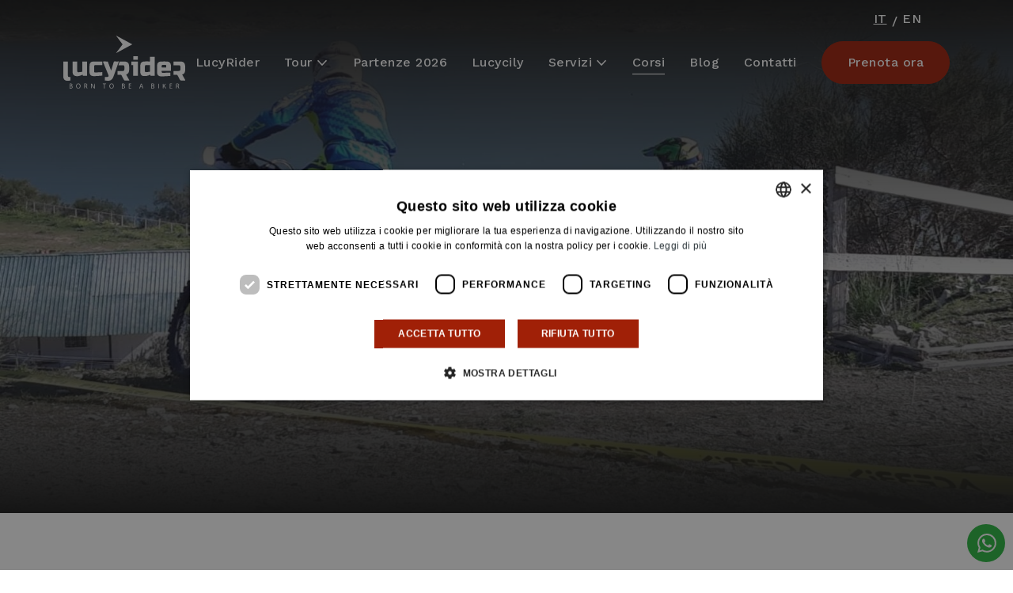

--- FILE ---
content_type: text/html; charset=UTF-8
request_url: https://www.lucyrider.it/corsi/corsi-di-guida-in-moto-offroad/
body_size: 8929
content:
<!DOCTYPE html>
<html lang="it-IT" class="no-js">
	<head>
		<meta charset="UTF-8">
		<meta name="viewport" content="width=device-width, initial-scale=1.0" />
		<meta name="format-detection" content="telephone=no">
		<meta name="color-scheme" content="light only">
				
		<link rel="profile" href="http://gmpg.org/xfn/11">

		<meta name='robots' content='index, follow, max-image-preview:large, max-snippet:-1, max-video-preview:-1' />

	<!-- This site is optimized with the Yoast SEO plugin v26.7 - https://yoast.com/wordpress/plugins/seo/ -->
	<title>Corsi di guida in moto off-road | LucyRider - Viaggi in moto</title>
	<meta name="description" content="I corsi di guida in moto off-road di LucyRider si prefiggono lo scopo di insegnare le varie tecniche per acquisire il controllo del mezzo su ogni terreno. Scoprilo ora!" />
	<link rel="canonical" href="https://www.lucyrider.it/corsi/corsi-di-guida-in-moto-offroad/" />
	<meta property="og:locale" content="it_IT" />
	<meta property="og:type" content="article" />
	<meta property="og:title" content="Corsi di guida in moto off-road | LucyRider - Viaggi in moto" />
	<meta property="og:description" content="I corsi di guida in moto off-road di LucyRider si prefiggono lo scopo di insegnare le varie tecniche per acquisire il controllo del mezzo su ogni terreno. Scoprilo ora!" />
	<meta property="og:url" content="https://www.lucyrider.it/corsi/corsi-di-guida-in-moto-offroad/" />
	<meta property="og:site_name" content="LucyRider - Viaggi in moto" />
	<meta property="article:modified_time" content="2023-02-07T17:01:42+00:00" />
	<meta property="og:image" content="https://lucyrider-it.cdn-immedia.net/wp-content/uploads/2022/08/Og-Image.png" />
	<meta property="og:image:width" content="1587" />
	<meta property="og:image:height" content="1190" />
	<meta property="og:image:type" content="image/jpeg" />
	<meta name="twitter:card" content="summary_large_image" />
	<script type="application/ld+json" class="yoast-schema-graph">{"@context":"https://schema.org","@graph":[{"@type":"WebPage","@id":"https://www.lucyrider.it/corsi/corsi-di-guida-in-moto-offroad/","url":"https://www.lucyrider.it/corsi/corsi-di-guida-in-moto-offroad/","name":"Corsi di guida in moto off-road | LucyRider - Viaggi in moto","isPartOf":{"@id":"https://www.lucyrider.it/#website"},"primaryImageOfPage":{"@id":"https://www.lucyrider.it/corsi/corsi-di-guida-in-moto-offroad/#primaryimage"},"image":{"@id":"https://www.lucyrider.it/corsi/corsi-di-guida-in-moto-offroad/#primaryimage"},"thumbnailUrl":"https://lucyrider-it.cdn-immedia.net/wp-content/uploads/2022/09/c1ce646b-76bd-4551-8642-11677e14a0d6.jpg","datePublished":"2022-09-01T15:26:10+00:00","dateModified":"2023-02-07T17:01:42+00:00","description":"I corsi di guida in moto off-road di LucyRider si prefiggono lo scopo di insegnare le varie tecniche per acquisire il controllo del mezzo su ogni terreno. Scoprilo ora!","breadcrumb":{"@id":"https://www.lucyrider.it/corsi/corsi-di-guida-in-moto-offroad/#breadcrumb"},"inLanguage":"it-IT","potentialAction":[{"@type":"ReadAction","target":["https://www.lucyrider.it/corsi/corsi-di-guida-in-moto-offroad/"]}]},{"@type":"ImageObject","inLanguage":"it-IT","@id":"https://www.lucyrider.it/corsi/corsi-di-guida-in-moto-offroad/#primaryimage","url":"https://lucyrider-it.cdn-immedia.net/wp-content/uploads/2022/09/c1ce646b-76bd-4551-8642-11677e14a0d6.jpg","contentUrl":"https://lucyrider-it.cdn-immedia.net/wp-content/uploads/2022/09/c1ce646b-76bd-4551-8642-11677e14a0d6.jpg","width":1587,"height":1190},{"@type":"BreadcrumbList","@id":"https://www.lucyrider.it/corsi/corsi-di-guida-in-moto-offroad/#breadcrumb","itemListElement":[{"@type":"ListItem","position":1,"name":"Home","item":"https://www.lucyrider.it/"},{"@type":"ListItem","position":2,"name":"Corsi","item":"https://www.lucyrider.it/corsi/"},{"@type":"ListItem","position":3,"name":"Corsi di guida in moto off-road"}]},{"@type":"WebSite","@id":"https://www.lucyrider.it/#website","url":"https://www.lucyrider.it/","name":"LucyRider - Viaggi in moto","description":"Un nuovo sito targato WordPress","potentialAction":[{"@type":"SearchAction","target":{"@type":"EntryPoint","urlTemplate":"https://www.lucyrider.it/?s={search_term_string}"},"query-input":{"@type":"PropertyValueSpecification","valueRequired":true,"valueName":"search_term_string"}}],"inLanguage":"it-IT"}]}</script>
	<!-- / Yoast SEO plugin. -->


<link rel="alternate" title="oEmbed (JSON)" type="application/json+oembed" href="https://www.lucyrider.it/wp-json/oembed/1.0/embed?url=https%3A%2F%2Fwww.lucyrider.it%2Fcorsi%2Fcorsi-di-guida-in-moto-offroad%2F" />
<link rel="alternate" title="oEmbed (XML)" type="text/xml+oembed" href="https://www.lucyrider.it/wp-json/oembed/1.0/embed?url=https%3A%2F%2Fwww.lucyrider.it%2Fcorsi%2Fcorsi-di-guida-in-moto-offroad%2F&#038;format=xml" />
<style id='wp-img-auto-sizes-contain-inline-css' type='text/css'>
img:is([sizes=auto i],[sizes^="auto," i]){contain-intrinsic-size:3000px 1500px}
/*# sourceURL=wp-img-auto-sizes-contain-inline-css */
</style>
<style id='wp-emoji-styles-inline-css' type='text/css'>

	img.wp-smiley, img.emoji {
		display: inline !important;
		border: none !important;
		box-shadow: none !important;
		height: 1em !important;
		width: 1em !important;
		margin: 0 0.07em !important;
		vertical-align: -0.1em !important;
		background: none !important;
		padding: 0 !important;
	}
/*# sourceURL=wp-emoji-styles-inline-css */
</style>
<link rel='stylesheet' id='wp-block-library-css' href='https://lucyrider-it.cdn-immedia.net/wp-includes/css/dist/block-library/style.min.css?ver=6b7886d68ee3f1cbd35c60a020980189' type='text/css' media='all' />
<style id='wp-block-library-inline-css' type='text/css'>
/*wp_block_styles_on_demand_placeholder:696d6e3c24092*/
/*# sourceURL=wp-block-library-inline-css */
</style>
<style id='classic-theme-styles-inline-css' type='text/css'>
/*! This file is auto-generated */
.wp-block-button__link{color:#fff;background-color:#32373c;border-radius:9999px;box-shadow:none;text-decoration:none;padding:calc(.667em + 2px) calc(1.333em + 2px);font-size:1.125em}.wp-block-file__button{background:#32373c;color:#fff;text-decoration:none}
/*# sourceURL=//lucyrider-it.cdn-immedia.net/wp-includes/css/classic-themes.min.css */
</style>
<link rel='stylesheet' id='wpml-menu-item-0-css' href='https://lucyrider-it.cdn-immedia.net/wp-content/plugins/sitepress-multilingual-cms/templates/language-switchers/menu-item/style.min.css?ver=1' type='text/css' media='all' />
<link rel='stylesheet' id='lucyrider.it-style-css' href='https://lucyrider-it.cdn-immedia.net/wp-content/themes/lucyrider.it/assets/build/css/app.css?ver=0.0.60' type='text/css' media='all' />
<link rel='stylesheet' id='lucyrider.it-general-css' href='https://lucyrider-it.cdn-immedia.net/wp-content/themes/lucyrider.it/assets/build/css/general.css?ver=0.0.60' type='text/css' media='all' />
<link rel="https://api.w.org/" href="https://www.lucyrider.it/wp-json/" /><link rel="alternate" title="JSON" type="application/json" href="https://www.lucyrider.it/wp-json/wp/v2/corsi/520" /><link rel="EditURI" type="application/rsd+xml" title="RSD" href="https://www.lucyrider.it/xmlrpc.php?rsd" />

<link rel='shortlink' href='https://www.lucyrider.it/?p=520' />
<meta name="generator" content="WPML ver:4.8.6 stt:1,27;" />
<!-- THEME FAVICON -->
<link rel="apple-touch-icon" sizes="57x57" href="https://lucyrider-it.cdn-immedia.net/wp-content/themes/lucyrider.it/assets/img/favicon/apple-icon-57x57.png">
<link rel="apple-touch-icon" sizes="60x60" href="https://lucyrider-it.cdn-immedia.net/wp-content/themes/lucyrider.it/assets/img/favicon/apple-icon-60x60.png">
<link rel="apple-touch-icon" sizes="72x72" href="https://lucyrider-it.cdn-immedia.net/wp-content/themes/lucyrider.it/assets/img/favicon/apple-icon-72x72.png">
<link rel="apple-touch-icon" sizes="76x76" href="https://lucyrider-it.cdn-immedia.net/wp-content/themes/lucyrider.it/assets/img/favicon/apple-icon-76x76.png">
<link rel="apple-touch-icon" sizes="114x114" href="https://lucyrider-it.cdn-immedia.net/wp-content/themes/lucyrider.it/assets/img/favicon/apple-icon-114x114.png">
<link rel="apple-touch-icon" sizes="120x120" href="https://lucyrider-it.cdn-immedia.net/wp-content/themes/lucyrider.it/assets/img/favicon/apple-icon-120x120.png">
<link rel="apple-touch-icon" sizes="144x144" href="https://lucyrider-it.cdn-immedia.net/wp-content/themes/lucyrider.it/assets/img/favicon/apple-icon-144x144.png">
<link rel="apple-touch-icon" sizes="152x152" href="https://lucyrider-it.cdn-immedia.net/wp-content/themes/lucyrider.it/assets/img/favicon/apple-icon-152x152.png">
<link rel="apple-touch-icon" sizes="180x180" href="https://lucyrider-it.cdn-immedia.net/wp-content/themes/lucyrider.it/assets/img/favicon/apple-icon-180x180.png">
<link rel="icon" type="image/png" sizes="192x192"  href="https://lucyrider-it.cdn-immedia.net/wp-content/themes/lucyrider.it/assets/img/favicon/android-icon-192x192.png">
<link rel="icon" type="image/png" sizes="32x32" href="https://lucyrider-it.cdn-immedia.net/wp-content/themes/lucyrider.it/assets/img/favicon/favicon-32x32.png">
<link rel="icon" type="image/png" sizes="96x96" href="https://lucyrider-it.cdn-immedia.net/wp-content/themes/lucyrider.it/assets/img/favicon/favicon-96x96.png">
<link rel="icon" type="image/png" sizes="16x16" href="https://lucyrider-it.cdn-immedia.net/wp-content/themes/lucyrider.it/assets/img/favicon/favicon-16x16.png">
<link rel="manifest" href="https://lucyrider-it.cdn-immedia.net/wp-content/themes/lucyrider.it/assets/img/favicon/manifest.json">
<meta name="msapplication-TileColor" content="#ffffff">
<meta name="msapplication-TileImage" content="https://lucyrider-it.cdn-immedia.net/wp-content/themes/lucyrider.it/assets/img/favicon/ms-icon-144x144.png">
<meta name="theme-color" content="#ffffff">
<!-- /THEME FAVICON -->

		<meta name="facebook-domain-verification" content="y1ze9le5nq5o1zbicujejm0shjozss" /><!-- Google Tag Manager -->
<script>(function(w,d,s,l,i){w[l]=w[l]||[];w[l].push({'gtm.start':
new Date().getTime(),event:'gtm.js'});var f=d.getElementsByTagName(s)[0],
j=d.createElement(s),dl=l!='dataLayer'?'&l='+l:'';j.async=true;j.src=
'https://www.googletagmanager.com/gtm.js?id='+i+dl;f.parentNode.insertBefore(j,f);
})(window,document,'script','dataLayer','GTM-PBHCKH5');</script>
<!-- End Google Tag Manager -->	</head>

	<body class="wp-singular corsi-template-default single single-corsi postid-520 wp-embed-responsive wp-theme-lucyriderit">

				<header>
	    <!-- LAYOUT HEADER -->
	    <div class="header-layout header-wrap">
	      <div class="header-container container">
					<a class="logo" href="https://www.lucyrider.it/" title="Torna alla homepage">
												<img src="https://lucyrider-it.cdn-immedia.net/wp-content/themes/lucyrider.it/assets/img/spacer/spacer.png"
							data-src="https://lucyrider-it.cdn-immedia.net/wp-content/themes/lucyrider.it/assets/img/logo.svg" alt="Lucy Rider"
							width="179" height="77" class="lazyload">
					</a>
	        <div class="menu-container">
	          <div class=" menu-wrapper">
	            <nav id="block-main-menu" class="main-menu">
								<ul id="main-menu-left" class="main-menu" itemscope itemtype="http://www.schema.org/SiteNavigationElement"><li  id="menu-item-152" class="menu-item menu-item-type-post_type menu-item-object-page menu-item-152 nav-item"><a itemprop="url" href="https://www.lucyrider.it/lucyrider/" class="nav-link"><span itemprop="name">LucyRider</span></a></li>
<li  id="menu-item-196" class="megamenu-dropdown menu-tour menu-item menu-item-type-custom menu-item-object-custom menu-item-has-children dropdown menu-item-196 nav-item"><a href="javascript:void(0);" data-toggle="dropdown" aria-haspopup="true" aria-expanded="false" class="dropdown-toggle nav-link" id="menu-item-dropdown-196"><span itemprop="name">Tour</span></a>
<ul class="dropdown-menu" aria-labelledby="menu-item-dropdown-196">
	<li  id="menu-item-190" class="menu-item menu-item-type-post_type menu-item-object-page menu-item-190 nav-item"><a itemprop="url" href="https://www.lucyrider.it/tour/" class="dropdown-item"><span itemprop="name">Tutti i tour</span></a></li>
	<li  id="menu-item-191" class="menu-item menu-item-type-taxonomy menu-item-object-categoria menu-item-191 nav-item"><a itemprop="url" href="https://www.lucyrider.it/tours/africa/" class="dropdown-item"><span itemprop="name">Africa</span></a></li>
	<li  id="menu-item-193" class="menu-item menu-item-type-taxonomy menu-item-object-categoria menu-item-193 nav-item"><a itemprop="url" href="https://www.lucyrider.it/tours/america/" class="dropdown-item"><span itemprop="name">America</span></a></li>
	<li  id="menu-item-445" class="menu-item menu-item-type-taxonomy menu-item-object-categoria menu-item-445 nav-item"><a itemprop="url" href="https://www.lucyrider.it/tours/asia/" class="dropdown-item"><span itemprop="name">Asia</span></a></li>
	<li  id="menu-item-192" class="menu-item menu-item-type-taxonomy menu-item-object-categoria menu-item-192 nav-item"><a itemprop="url" href="https://www.lucyrider.it/tours/europa/" class="dropdown-item"><span itemprop="name">Europa</span></a></li>
	<li  id="menu-item-253" class="menu-item menu-item-type-taxonomy menu-item-object-categoria menu-item-253 nav-item"><a itemprop="url" href="https://www.lucyrider.it/tours/italia/" class="dropdown-item"><span itemprop="name">Italia</span></a></li>
	<li  id="menu-item-195" class="menu-item menu-item-type-taxonomy menu-item-object-categoria menu-item-195 nav-item"><a itemprop="url" href="https://www.lucyrider.it/tours/sicilia/" class="dropdown-item"><span itemprop="name">Sicilia</span></a></li>
</ul>
</li>
<li  id="menu-item-6338" class="menu-item menu-item-type-post_type menu-item-object-page menu-item-6338 nav-item"><a target="_blank" rel="noopener noreferrer" itemprop="url" href="https://www.lucyrider.it/viaggiamo-insieme-su-due-ruote/" class="nav-link"><span itemprop="name">Partenze 2026</span></a></li>
<li  id="menu-item-256" class="menu-item menu-item-type-post_type menu-item-object-page menu-item-256 nav-item"><a itemprop="url" href="https://www.lucyrider.it/lucycily/" class="nav-link"><span itemprop="name">Lucycily</span></a></li>
<li  id="menu-item-268" class="megamenu-dropdown menu-item menu-item-type-custom menu-item-object-custom menu-item-has-children dropdown menu-item-268 nav-item"><a href="javascript:void(0);" data-toggle="dropdown" aria-haspopup="true" aria-expanded="false" class="dropdown-toggle nav-link" id="menu-item-dropdown-268"><span itemprop="name">Servizi</span></a>
<ul class="dropdown-menu" aria-labelledby="menu-item-dropdown-268">
	<li  id="menu-item-271" class="menu-item menu-item-type-post_type menu-item-object-page menu-item-271 nav-item"><a itemprop="url" href="https://www.lucyrider.it/road-book-design/" class="dropdown-item"><span itemprop="name">Road Book Design</span></a></li>
	<li  id="menu-item-270" class="menu-item menu-item-type-post_type menu-item-object-page menu-item-270 nav-item"><a itemprop="url" href="https://www.lucyrider.it/location-scouting/" class="dropdown-item"><span itemprop="name">Location Scouting</span></a></li>
	<li  id="menu-item-269" class="menu-item menu-item-type-post_type menu-item-object-page menu-item-269 nav-item"><a itemprop="url" href="https://www.lucyrider.it/consulenze-per-motoclub/" class="dropdown-item"><span itemprop="name">Consulenze per Motoclub</span></a></li>
</ul>
</li>
<li  id="menu-item-463" class="menu-item menu-item-type-post_type_archive menu-item-object-corsi menu-item-463 nav-item"><a itemprop="url" href="https://www.lucyrider.it/corsi/" class="nav-link"><span itemprop="name">Corsi</span></a></li>
<li  id="menu-item-155" class="menu-item menu-item-type-post_type menu-item-object-page current_page_parent menu-item-155 nav-item"><a itemprop="url" href="https://www.lucyrider.it/blog/" class="nav-link"><span itemprop="name">Blog</span></a></li>
<li  id="menu-item-156" class="menu-item menu-item-type-post_type menu-item-object-page menu-item-156 nav-item"><a itemprop="url" href="https://www.lucyrider.it/contatti/" class="nav-link"><span itemprop="name">Contatti</span></a></li>
<li  id="menu-item-1905" class="menu-prenota menu-item menu-item-type-custom menu-item-object-custom menu-item-1905 nav-item"><a itemprop="url" href="https://www.lucyrider.it/tours/#tour-form" class="nav-link"><span itemprop="name">Prenota ora</span></a></li>
</ul>								<ul id="main-menu-wpml-m" class="main-menu-wpml" itemscope itemtype="http://www.schema.org/SiteNavigationElement"><li id="menu-item-wpml-ls-18-it" class="menu-item wpml-ls-slot-18 wpml-ls-item wpml-ls-item-it wpml-ls-current-language wpml-ls-menu-item wpml-ls-first-item menu-item-type-wpml_ls_menu_item menu-item-object-wpml_ls_menu_item menu-item-wpml-ls-18-it"><a href="https://www.lucyrider.it/corsi/corsi-di-guida-in-moto-offroad/" role="menuitem"><span class="wpml-ls-native" lang="it">It</span></a></li>
<li id="menu-item-wpml-ls-18-en" class="menu-item wpml-ls-slot-18 wpml-ls-item wpml-ls-item-en wpml-ls-menu-item wpml-ls-last-item menu-item-type-wpml_ls_menu_item menu-item-object-wpml_ls_menu_item menu-item-wpml-ls-18-en"><a href="https://www.lucyrider.it/en/courses/off-road-driving-lessons/" title="Passa a En" aria-label="Passa a En" role="menuitem"><span class="wpml-ls-native" lang="en">En</span></a></li>
</ul>	            </nav>
	          </div>
	        </div>
	        <div class="menu-right flex flex-row align-items-center">
	          <nav>
	            <a href="https://www.lucyrider.it/tour/#tour-form" class="prenota button quaternary">Prenota <span class="hidden">ora</span></a>
	          </nav>
	          <a href="javascript:void(0)" class="burger" aria-label="Ouvrir/fermer le menu">
	            <span class="screen-reader-text">Apri/Chiudi menu</span>
	            <span class="line"><span></span><span></span><span></span></span>
	          </a>
	        </div>
	      </div>
	    </div>
	    <div class="spacer-menu"></div>
	    <!-- /LAYOUT HEADER 1 -->
	  </header>

    <main id="main-content">




<div class="im-hero-image ">
  <div class="im-hero-image__container">
    <div class="im-hero-image__media">
      <picture>
        <source
          media="(min-width: 768px)"
          type="image/webp"
          srcset="https://lucyrider-it.cdn-immedia.net/wp-content/themes/lucyrider.it/assets/img/spacer/spacer.png"
          data-srcset="https://lucyrider-it.cdn-immedia.net/wp-content/uploads/2022/09/c1ce646b-76bd-4551-8642-11677e14a0d6-1587x1080.jpg">
        <source
          media="(min-width: 768px)"
          srcset="https://lucyrider-it.cdn-immedia.net/wp-content/themes/lucyrider.it/assets/img/spacer/spacer.png"
          data-srcset="https://lucyrider-it.cdn-immedia.net/wp-content/uploads/2022/09/c1ce646b-76bd-4551-8642-11677e14a0d6-1587x1080.jpg">
        <source
          type="image/webp"
          srcset="https://lucyrider-it.cdn-immedia.net/wp-content/themes/lucyrider.it/assets/img/spacer/spacer.png"
          data-srcset="https://lucyrider-it.cdn-immedia.net/wp-content/uploads/2022/09/c1ce646b-76bd-4551-8642-11677e14a0d6-800x800.jpg">
        <img
          src="https://lucyrider-it.cdn-immedia.net/wp-content/themes/lucyrider.it/assets/img/spacer/spacer.png"
          data-src="https://lucyrider-it.cdn-immedia.net/wp-content/uploads/2022/09/c1ce646b-76bd-4551-8642-11677e14a0d6-800x800.jpg"
          alt="Corsi di guida in moto off-road"
          class="lazyload" width="800" height="800">
      </picture>
    </div>
    <div class="im-hero-image__content">
      <div class="container im-hero-image__wrapper">
        <!-- Breadcrumbs -->
        <div class="breadcrumb">
          <span><span><a href="https://www.lucyrider.it/">Home</a></span> » <span><a href="https://www.lucyrider.it/corsi/">Corsi</a></span> » <span class="breadcrumb_last" aria-current="page">Corsi di guida in moto off-road</span></span>        </div>
        <h1 class="im-hero-image__title h1">Corsi di guida in moto off-road</h1>
              </div>
    </div>

  </div>
</div>





      <section class="section-content-page">
        <div class="cms-content">
          
<!-- SPACER -->
<div   class="spacer l-margin-desktop ">
  &nbsp;</div>
<!-- // SPACER -->


</div>
<div class="im-text-img-var ">
		<div class="im-text-img-var__container container flex  normal">
				<div class="im-text-img-var__column im-text-img-var__column-text flex flex-column justify-content-center">
						<div class="im-text-img-var__column-text__wrap">
																<span class="im-text-img-var__label label">11 e 12 Febbraio 2023</span>
																								<h2 class="im-text-img-var__title h2">Moto off-road</h2>
																								<div class="im-text-img-var__column-text__paragraph">
									<p>I corsi si prefiggono lo scopo di insegnare le varie tecniche per acquisire il controllo del mezzo su terreni <strong>sabbiosi</strong>, <strong>rocciosi</strong>, <strong>fangosi</strong>, in genere non asfaltati e di scarsa aderenza.</p>
<p>&nbsp;</p>
<p>Verrà insegnata la postura in sella, il corretto bilanciamento dei pesi, salita e discesa, la frenata, la partenza in salita, il superamento di piccoli ostacoli.</p>
<p>&nbsp;</p>
<p>Partecipare ad un corso è consigliato sia ai principianti che in tal modo acquisiranno le corrette nozioni di guida sicura, sia ai più esperti che potranno migliorare la propria tecnica e divertirsi con maggior serenità.</p>
<p>&nbsp;</p>
<p><strong>I corsi sono individuali o collettivi</strong>.</p>
<p>&nbsp;</p>
<p>I corsi hanno vari livelli dal principiante all’avanzato.</p>
<p>&nbsp;</p>
								</div>
																									<a href="https://www.lucyrider.it/contatti/" target="" class="button primary">Richiedi informazioni</a>
														</div>
				</div>
								<div class="im-text-img-var__column im-text-img-var__column-media">
					<picture>
						<source
							type="image/webp"
							srcset="https://lucyrider-it.cdn-immedia.net/wp-content/themes/lucyrider.it/assets/img/spacer/spacer.png"
							data-srcset="https://lucyrider-it.cdn-immedia.net/wp-content/uploads/2022/09/a5420623-1ffe-49d8-bacf-3eac0a3fca7a-800x800.jpg">
						<img
							src="https://lucyrider-it.cdn-immedia.net/wp-content/themes/lucyrider.it/assets/img/spacer/spacer.png"
							data-src="https://lucyrider-it.cdn-immedia.net/wp-content/uploads/2022/09/a5420623-1ffe-49d8-bacf-3eac0a3fca7a-800x800.jpg"
							 alt="Moto off-road"
							width="800" height="800" class="lazyload">
					</picture>
				</div>
						</div>
</div>
<div class="cms-content">



<!-- SPACER -->
<div   class="spacer l-margin-desktop ">
  &nbsp;</div>
<!-- // SPACER -->



<figure class="wp-block-video"><video height="360" style="aspect-ratio: 640 / 360;" width="640" controls src="https://www.lucyrider.it/wp-content/uploads/2023/01/VIDEO-SITO-SD-480p.mov"></video></figure>
        </div>
      </section>






    <!-- BTN -->
    <!-- <section class="container last">
        <div class="wrapper-padding"><a href="#" class="button btn-dark">Tutte le news</a></div>
    </section> -->
    <!-- - - - - - -->




        </main>
        <!-- /MAIN CONTENT -->


                <div class="whatsapp-fixed">
            <div class="whatsapp-fixed__container">
                <a class="whatsapp-fixed__wrap" href="https://wa.me/+393923003297" title="Whatsapp">
                    <svg xmlns="http://www.w3.org/2000/svg" xmlns:xlink="http://www.w3.org/1999/xlink" shape-rendering="geometricPrecision" class="whatsapp-icon">
                        <use xlink:href="https://www.lucyrider.it/wp-content/themes/lucyrider.it/assets/build/spritemap.svg#ico_whatsapp-outline"></use>
                    </svg>
                </a>
            </div>
        </div>
        

        <footer class="footer">
          <div class="footer__container container">
            <div class="footer__first-col">
              <a class="logo" href="https://www.lucyrider.it/" title="Torna alla home">
                <img src="https://lucyrider-it.cdn-immedia.net/wp-content/themes/lucyrider.it/assets/img/spacer/spacer.png"
                  data-src="https://lucyrider-it.cdn-immedia.net/wp-content/themes/lucyrider.it/assets/img/logo.svg"
                  alt="Lucy Rider" width="179" height="77" class="lazyload">
              </a>
              <a href="https://www.federmoto.it/" target="_blank" rel="noopener" class="footer__federazione federazione mobile">
                <img src="https://lucyrider-it.cdn-immedia.net/wp-content/themes/lucyrider.it/assets/img/spacer/spacer.png" data-src="https://lucyrider-it.cdn-immedia.net/wp-content/themes/lucyrider.it/assets/img/share/Federazione-italiana-motociclistica.svg" alt="Lucy Rider" width="227"
                  height="90" class="lazyload">
              </a>
              <ul class="info">
<li>Copyright © 2022 Lucy Rider</li>
<li>All rights reserved</li>
<li>P.IVA 06814540826</li>
</ul>
              <nav class="socials">
                <ul>
                                    <li>
                      <a href="https://www.facebook.com/LucyRider.it/" title="facebook" target="_blank" rel="noopener"><svg
                              xmlns="http://www.w3.org/2000/svg" xmlns:xlink="http://www.w3.org/1999/xlink"
                              shape-rendering="geometricPrecision" class="icon">
                              <use xlink:href="https://www.lucyrider.it/wp-content/themes/lucyrider.it/assets/build/spritemap.svg#ico_facebook"></use>
                          </svg></a>
                  </li>
                                                      <li>
                      <a href="https://www.instagram.com/lucyrider_official/" title="instagram" target="_blank" rel="noopener"><svg
                              xmlns="http://www.w3.org/2000/svg" xmlns:xlink="http://www.w3.org/1999/xlink"
                              shape-rendering="geometricPrecision" class="icon">
                              <use xlink:href="https://www.lucyrider.it/wp-content/themes/lucyrider.it/assets/build/spritemap.svg#ico_instagram"></use>
                          </svg></a>
                  </li>
                                                                                        </ul>
              </nav>
            </div>
            <div class="footer__second-col">
              <nav>
                <h2 class="footer__col-title"><strong>Contatti</strong></h2>
                <ul>
<li>Tel: <a href="tel:+393923003297">+39 392 300 3297</a></li>
<li>Whatsapp: <a href="https://wa.me/393923003297">+39 392 300 3297</a></li>
<li>Email: <a href="mailto:info@lucyrider.it">info@lucyrider.it</a></li>
</ul>
              </nav>
            </div>
            <div class="footer__third-col">
              <nav>
                <ul id="menu-gdpr-menu" class="" itemscope itemtype="http://www.schema.org/SiteNavigationElement"><li id="menu-item-157" class="menu-item menu-item-type-post_type menu-item-object-page menu-item-privacy-policy menu-item-157"><a rel="privacy-policy" href="https://www.lucyrider.it/privacy-policy/">Privacy Policy</a></li>
<li id="menu-item-2851" class="menu-item menu-item-type-post_type menu-item-object-page menu-item-2851"><a href="https://www.lucyrider.it/cookie-policy/">Cookie Policy</a></li>
</ul>              </nav>
            </div>
            <div class="footer__fourth-col">
              <a  href="https://www.federmoto.it/" target="_blank" rel="noopener" class="footer__federazione federazione desktop">
                <img src="https://lucyrider-it.cdn-immedia.net/wp-content/themes/lucyrider.it/assets/img/spacer/spacer.png" data-src="https://lucyrider-it.cdn-immedia.net/wp-content/themes/lucyrider.it/assets/img/share/Federazione-italiana-motociclistica.svg" alt="Lucy Rider" width="227"
                  height="90" class="lazyload">
              </a>
              <div class="credits">
                <a href="https://easy.immedia.net/" target="_blank" title="credits: Easy Im*Media, vai al sito"
                  rel="noopener">
                  <svg width="364" height="84" viewBox="0 0 364 84" xmlns="http://www.w3.org/2000/svg">
                      <path
                          d="M12.6584 80.9411C8.17959 78.9019 4.95569 75.6043 2.98672 71.0486C0.996124 66.4711 0.0224609 60.2231 0.0224609 52.2614V31.7169C0.0224609 23.7769 1.01776 17.5072 2.98672 12.9298C4.97732 8.35227 8.20123 5.05475 12.6584 3.03719C17.1157 1.01963 23.2822 0 31.1364 0H51.5184C59.3726 0 65.5175 1.01963 69.9964 3.03719C74.4752 5.07645 77.6991 8.37397 79.6681 12.9298C81.6587 17.5072 82.6323 23.7552 82.6323 31.7169V46.187C82.6323 48.2262 81.6154 49.2242 79.6032 49.2242H9.49944V36.5331H74.4103L68.7198 42.2386V31.7169C68.7198 26.5537 68.287 22.7138 67.4432 20.1756C66.5994 17.6374 64.9766 15.8585 62.5749 14.8388C60.1732 13.8192 56.4733 13.3202 51.4968 13.3202H31.1148C26.1383 13.3202 22.4383 13.8192 20.0366 14.8388C17.6349 15.8585 16.0122 17.6374 15.1683 20.1756C14.3245 22.7138 13.8917 26.5537 13.8917 31.7169V52.2614C13.8917 57.4246 14.3028 61.2645 15.1683 63.8027C16.0122 66.3409 17.6349 68.1198 20.0366 69.1395C22.4383 70.1591 26.1383 70.6581 31.1148 70.6581H72.8741C74.908 70.6581 75.9033 71.6777 75.9033 73.6953V80.9194C75.9033 82.9587 74.8863 83.9566 72.8741 83.9566H31.1364C23.2822 83.9566 17.1373 82.937 12.6584 80.9194V80.9411ZM106 81.8957C101.478 80.5072 98.0378 78.0341 95.6145 74.4763C93.2128 70.9184 92.0011 65.9721 92.0011 59.6374C92.0011 53.3027 93.2128 48.3998 95.6145 44.9938C98.0162 41.5661 101.456 39.2014 105.935 37.8781C110.414 36.5764 116.148 35.9039 123.137 35.9039H160.331V31.7169C160.331 26.5537 159.898 22.7138 159.076 20.1756C158.232 17.6374 156.609 15.8585 154.207 14.8388C151.806 13.8192 148.106 13.3202 143.129 13.3202H101.37C99.3361 13.3202 98.3408 12.3006 98.3408 10.2831V3.03719C98.3408 0.997934 99.3577 0 101.37 0H143.129C150.983 0 157.128 1.01963 161.607 3.03719C166.086 5.07645 169.31 8.37397 171.279 12.9298C173.27 17.5072 174.243 23.7552 174.243 31.7169V80.9411C174.243 82.9804 173.226 83.9783 171.214 83.9783H163.36C161.326 83.9783 160.331 82.9587 160.331 80.9411V48.595H123.137C118.831 48.595 115.542 48.812 113.27 49.2242C110.998 49.6364 109.203 50.6343 107.883 52.1963C106.584 53.7583 105.914 56.2314 105.914 59.6157C105.914 63 106.563 65.4731 107.883 67.0351C109.181 68.5971 110.977 69.595 113.27 70.0072C115.542 70.4411 118.831 70.6364 123.137 70.6364H136.552C152.412 70.6364 160.331 64.345 160.331 51.7407H162.862C162.862 61.8068 160.742 69.7035 156.544 75.4091C152.325 81.1147 145.661 83.9783 136.552 83.9783H123.137C116.213 83.9783 110.501 83.2841 106 81.874V81.8957ZM189.692 80.9411V73.7169C189.692 71.6777 190.709 70.6798 192.721 70.6798H235.238C239.111 70.6798 242.27 70.4194 244.671 69.9205C247.073 69.4215 248.977 68.3368 250.362 66.688C251.747 65.0393 252.439 62.6095 252.439 59.3988C252.439 56.188 251.747 53.7583 250.362 52.1095C248.977 50.4607 247.073 49.376 244.671 48.8771C242.27 48.3781 239.132 48.1178 235.238 48.1178H219.032C209.252 48.1178 201.614 46.2955 196.118 42.6725C190.644 39.0279 187.896 32.9535 187.896 24.406C187.896 15.8585 190.644 9.56715 196.118 5.74897C201.592 1.95248 209.23 0.0433884 219.032 0.0433884H259.147C261.18 0.0433884 262.176 1.06302 262.176 3.08058V10.3048C262.176 12.344 261.159 13.3419 259.147 13.3419H219.032C213.471 13.3419 209.208 14.0795 206.244 15.5548C203.28 17.03 201.809 19.9804 201.809 24.3626C201.809 28.7448 203.28 31.6953 206.244 33.1705C209.187 34.6457 213.449 35.3833 219.032 35.3833H235.238C245.191 35.3833 252.872 37.2056 258.259 40.8285C263.647 44.4731 266.352 50.6343 266.352 59.3554C266.352 68.0765 263.625 74.4546 258.195 78.251C252.764 82.0475 245.104 83.9566 235.238 83.9566H192.721C190.687 83.9566 189.692 82.937 189.692 80.9194V80.9411ZM293.463 53.8667C288.941 52.4783 285.5 50.0052 283.077 46.4473C280.675 42.8895 279.464 37.9432 279.464 31.6085V3.03719C279.464 0.997934 280.481 0 282.493 0H290.347C292.381 0 293.376 1.01963 293.376 3.03719V31.5868C293.376 34.9711 294.047 37.5093 295.41 39.2014C296.752 40.8936 298.612 42 300.971 42.499C303.329 42.9979 306.532 43.2583 310.578 43.2583H326.243C333.578 43.2583 339.376 41.6746 343.639 38.5072C347.901 35.3399 350.022 30.4153 350.022 23.7335H352.553C352.553 33.7996 350.433 41.6963 346.235 47.4019C342.016 53.1074 335.352 55.9711 326.243 55.9711H310.578C303.654 55.9711 297.942 55.2769 293.441 53.8884L293.463 53.8667ZM285.046 80.9411V73.7169C285.046 71.6777 286.063 70.6798 288.075 70.6798H332.842C336.715 70.6798 339.874 70.4194 342.276 69.9205C344.677 69.4215 346.582 68.3368 347.966 66.688C349.351 65.0393 350.043 62.6095 350.043 59.3988V3.03719C350.043 0.997934 351.06 0 353.073 0H360.927C362.961 0 363.956 1.01963 363.956 3.03719V59.3771C363.956 68.1849 361.23 74.4763 355.799 78.2727C350.368 82.0692 342.709 83.9783 332.82 83.9783H288.054C286.02 83.9783 285.024 82.9587 285.024 80.9411H285.046Z" />
                  </svg>
                </a>
              </div>
            </div>
          </div>
        </footer>
        <!-- // FOOTER -->
        <script type="speculationrules">
{"prefetch":[{"source":"document","where":{"and":[{"href_matches":"/*"},{"not":{"href_matches":["/wp-*.php","/wp-admin/*","/wp-content/uploads/*","/wp-content/*","/wp-content/plugins/*","/wp-content/themes/lucyrider.it/*","/*\\?(.+)"]}},{"not":{"selector_matches":"a[rel~=\"nofollow\"]"}},{"not":{"selector_matches":".no-prefetch, .no-prefetch a"}}]},"eagerness":"conservative"}]}
</script>
<script type="text/javascript">/* <![CDATA[ */
var templateUrl = "https:\/\/www.lucyrider.it\/wp-content\/themes\/lucyrider.it"
/* ]]> */
</script><script type="text/javascript" src="https://lucyrider-it.cdn-immedia.net/wp-includes/js/jquery/jquery.min.js?ver=3.7.1" id="jquery-core-js"></script>
<script type="text/javascript" src="https://lucyrider-it.cdn-immedia.net/wp-includes/js/jquery/jquery-migrate.min.js?ver=3.4.1" id="jquery-migrate-js"></script>
<script type="text/javascript" id="cf7rl-redirect_method-js-extra">
/* <![CDATA[ */
var cf7rl_ajax_object = {"cf7rl_ajax_url":"https://www.lucyrider.it/wp-admin/admin-ajax.php","cf7rl_forms":"[\"|4499|url|https:\\/\\/www.lucyrider.it\\/thank-you\\/|0|\"]","cf7rl_nonce":"543eafd879"};
//# sourceURL=cf7rl-redirect_method-js-extra
/* ]]> */
</script>
<script type="text/javascript" src="https://lucyrider-it.cdn-immedia.net/wp-content/plugins/cf7-redirect-thank-you-page/assets/js/redirect_method.js" id="cf7rl-redirect_method-js"></script>
<script type="text/javascript" src="https://lucyrider-it.cdn-immedia.net/wp-content/themes/lucyrider.it/assets/build/js/app.js?ver=0.0.60" id="jQuery-js"></script>
<script type="text/javascript" src="https://lucyrider-it.cdn-immedia.net/wp-content/themes/lucyrider.it/assets/build/js/general.js?ver=0.0.60" id="general-js"></script>
    </body>
</html>

<!--
Performance optimized by W3 Total Cache. Learn more: https://www.boldgrid.com/w3-total-cache/?utm_source=w3tc&utm_medium=footer_comment&utm_campaign=free_plugin

Page Caching using Memcached 

Served from: www.lucyrider.it @ 2026-01-19 00:35:24 by W3 Total Cache
-->

--- FILE ---
content_type: text/css
request_url: https://lucyrider-it.cdn-immedia.net/wp-content/themes/lucyrider.it/assets/build/css/general.css?ver=0.0.60
body_size: 20082
content:

body.single-post header .main-menu>ul>li.current_page_parent>a span::before,body.archive.category header .main-menu>ul>li.current_page_parent>a span::before{width:100%}body.single.single-corsi header .main-menu>ul>li.menu-item-object-corsi>a span::before{width:100%}body.single-tour header .main-menu>ul>li.menu-tour>a span::before{width:100%}body.template-landing-page header .header-layout .header-container{align-items:center;justify-content:center}@media (max-width: 767px){body.template-landing-page header .header-layout .logo img{width:100px}}@media (min-width: 768px){body.template-landing-page header .header-layout .logo img{width:130px}}header{position:absolute;width:100%;top:0;left:0;z-index:100}header .header-layout{position:relative}header .header-layout .header-container{display:-webkit-box;display:-moz-box;display:-ms-flexbox;display:-webkit-flex;display:flex;-webkit-justify-content:space-between;-moz-justify-content:space-between;-ms-justify-content:space-between;justify-content:space-between;-ms-flex-pack:space-between;-webkit-align-items:center;-moz-align-items:center;-ms-align-items:center;align-items:center}@media (max-width: 390px){header .header-layout .header-container{gap:10px}}header .header-layout .menu-container .main-menu>ul>li{font-family:"Work Sans",sans-serif}header .header-layout .menu-container .main-menu>ul>li.active>a>span::before,header .header-layout .menu-container .main-menu>ul>li.current-menu-parent>a>span::before{width:100%}header .header-layout .menu-container .main-menu>ul>li>a{display:block;font-size:calc(1 * 1em);line-height:calc(1 * 1em)}header .header-layout .menu-container .main-menu>ul>li a{color:#fff;text-decoration:none;font-weight:500;transition:color .2s cubic-bezier(0.55, 0.085, 0.68, 0.53);position:relative}header .header-layout .menu-container .main-menu>ul>li a span{position:relative;padding-bottom:6px}header .header-layout .menu-container .main-menu>ul>li a span::before{content:"";position:absolute;left:0;bottom:0;width:0;height:1px;transition:width .2s cubic-bezier(0.55, 0.085, 0.68, 0.53)}header .header-layout .menu-container .main-menu>ul>li a:hover span::before{width:100%}header .header-layout .main-menu-wpml{display:flex}header .header-layout .main-menu-wpml li{color:#ffffff;text-transform:uppercase;font-weight:500}header .header-layout .main-menu-wpml li:not(:first-child){display:flex}header .header-layout .main-menu-wpml li:not(:first-child):before{content:"/";padding:0 6px}header .header-layout .main-menu-wpml li a::before{display:none}header .header-layout .main-menu-wpml li a span:before{display:none}header .header-layout .main-menu-wpml li a:hover{text-decoration:underline}header .header-layout .main-menu-wpml li.wpml-ls-current-language span{text-decoration:underline}header .header-layout .menu-right{display:-webkit-box;display:-moz-box;display:-ms-flexbox;display:-webkit-flex;display:flex;-webkit-flex-direction:row;-moz-flex-direction:row;-ms-flex-direction:row;flex-direction:row;-webkit-align-items:center;-moz-align-items:center;-ms-align-items:center;align-items:center}@media (max-width: 1219px){header .header-layout::after{content:"";position:absolute;left:0px;top:0px;width:100%;height:100%;transform:translateX(100%);background-color:#1a1a1a;transition:transform 0.4s ease-in-out .2s;z-index:1}header .header-layout .logo img{width:100%;height:auto}}@media (max-width: 1219px) and (max-width: 767px){header .header-layout .logo img{max-width:100px}}@media (max-width: 1219px) and (min-width: 768px){header .header-layout .logo img{max-width:160px}}@media (max-width: 1219px){header .header-layout .header-container{position:relative;z-index:2}header .header-layout .header-container{padding-top:20px;padding-bottom:10px}}@media (max-width: 1219px) and (max-width: 767px){header .header-layout .header-container{padding-right:20px;padding-left:20px}}@media (max-width: 1219px) and (min-width: 768px) and (max-width: 1024px){header .header-layout .header-container{padding-right:40px;padding-left:40px}}@media (max-width: 1219px) and (min-width: 1025px){header .header-layout .header-container{padding-right:80px;padding-left:80px}}@media (max-width: 1219px){header .header-layout .menu-container{position:absolute;top:100%;right:0px;width:100%;height:calc(100vh - 75px);background-color:transparent;opacity:0;visibility:hidden;overflow:auto;transform:translateX(100%);z-index:20;transition:transform 0.4s ease-in-out .2s,opacity 0s linear 0.6s,visibility 0s linear 0.6s,background-color 0s linear 0.6s}header .header-layout .menu-container .menu-wrapper{height:100%;overflow-y:auto;opacity:0;transition:opacity .2s linear}}@media (max-width: 1219px) and (max-width: 767px){header .header-layout .menu-container .menu-wrapper>.main-menu{padding:40px 20px}}@media (max-width: 1219px) and (min-width: 768px) and (max-width: 1024px){header .header-layout .menu-container .menu-wrapper>.main-menu{padding:40px}}@media (max-width: 1219px) and (min-width: 1025px){header .header-layout .menu-container .menu-wrapper>.main-menu{padding:80px}}@media (max-width: 1219px){header .header-layout .menu-container .menu-wrapper>.main-menu>ul>li{font-size:calc(1.1875 * 1em)}header .header-layout .menu-container .menu-wrapper>.main-menu>ul>li:not(:first-child){margin-top:25px}header .header-layout .menu-container .menu-wrapper>.main-menu>ul>li a{display:block;color:#fff}header .header-layout .menu-container .menu-wrapper>.main-menu>ul>li a span:before{background-color:#fff}header .header-layout .menu-container .menu-wrapper>.main-menu>ul>li.menu-prenota{display:none}header .header-layout .menu-container .menu-wrapper>.main-menu #main-menu-right{margin-top:25px}header .header-layout .menu-container .menu-wrapper>.main-menu .main-menu-wpml{align-items:center;margin-top:25px}header .header-layout .menu-container .menu-wrapper>.main-menu .main-menu-wpml li:not(:first-child){margin-top:0;align-items:center}header .header-layout .menu-container .menu-wrapper>.main-menu .main-menu-wpml li:not(:first-child) a{padding:20px 15px}header .header-layout .menu-container .menu-wrapper>.main-menu .main-menu-wpml li:first-child a{padding:20px 15px 20px 0}header .header-layout .menu-right .prenota{margin:0 24px}}@media (max-width: 1219px) and (max-width: 365px){header .header-layout .menu-right .prenota .hidden{display:none}}@media (max-width: 1219px){header .header-layout .menu-right .burger{display:inherit}header .header-layout.open-menu::after{transform:translateX(0%);transition:transform 0.4s ease-in-out}header .header-layout.open-menu .menu-container{opacity:1;visibility:visible;transform:translateX(0%);background-color:#1a1a1a;transition:transform 0.4s ease-in-out, opacity 0s linear, visibility 0s linear}header .header-layout.open-menu .menu-container .menu-wrapper{opacity:1;transition:opacity .2s linear 0.4s}}@media (min-width: 1220px){header .header-layout .header-container{position:relative;padding-top:40px;min-height:117px}header .header-layout .logo img{max-width:100%;width:clamp(120px, 12vw, 179px);height:auto}header .header-layout .menu-container{position:relative}header .header-layout .menu-container .main-menu{width:100%;display:flex;justify-content:center;align-items:center}header .header-layout .menu-container .main-menu>ul>li{display:inline-block;padding:0px}header .header-layout .menu-container .main-menu>ul>li:not(:first-child){margin-left:20px;margin-left:clamp(20px, 2.4vw, 36px)}header .header-layout .menu-container .main-menu>ul>li a span:before{background-color:#fff}header .header-layout .menu-container .main-menu>ul>li.menu-prenota a{cursor:pointer;border:0;border-radius:0;background:none;text-decoration:none;-webkit-appearance:none;-moz-appearance:none;appearance:none;font-family:"Work Sans",sans-serif;font-weight:500;transition:color .2s cubic-bezier(0.55, 0.085, 0.68, 0.53),background-color .2s cubic-bezier(0.55, 0.085, 0.68, 0.53),border .2s cubic-bezier(0.55, 0.085, 0.68, 0.53);border-radius:41px;background-color:#a0210a;color:#fff;border:1px solid #a0210a}}@media (min-width: 1220px) and (max-width: 767px){header .header-layout .menu-container .main-menu>ul>li.menu-prenota a{font-weight:400;padding:8px 13px;font-size:calc(.875 * 1em);line-height:calc(1.42857 * 1em)}}@media (min-width: 1220px) and (min-width: 768px){header .header-layout .menu-container .main-menu>ul>li.menu-prenota a{font-weight:500;padding:18px 32px;font-size:calc(1 * 1em);line-height:calc(1 * 1em)}}@media (min-width: 1220px){header .header-layout .menu-container .main-menu>ul>li.menu-prenota a span:before{display:none}header .header-layout .menu-container .main-menu>ul>li.menu-prenota a:hover{background-color:#1a1a1a;color:#fff;border:1px solid #1a1a1a}header .header-layout .menu-container .main-menu .main-menu-wpml{position:absolute;top:-36px;right:36px}header .header-layout .menu-container .main-menu .main-menu-wpml li:not(:first-child){margin-left:0;display:flex}header .header-layout .menu-container .main-menu .main-menu-wpml li:not(:first-child):before{padding:0 6px}header .header-layout .menu-right{display:none}}header .burger{background:none;border:0;padding:0;margin:0;-webkit-appearance:none;-moz-appearance:none;appearance:none}@media (max-width: 1219px){header .burger{display:block}}@media (min-width: 1220px){header .burger{display:none}}header .burger .line{cursor:pointer;display:inline-block}header .burger .line>span{display:block;margin:7px 0;width:28px;height:2px;background-color:#fff;transition:.5s}header .burger.open .line span:nth-child(1){-webkit-transform:rotate(-45deg) translate(-4px, 5px);transform:rotate(-45deg) translate(-8px, 6px)}header .burger.open .line span:nth-child(2){opacity:0}header .burger.open .line span:nth-child(3){-webkit-transform:rotate(45deg) translate(-3px, -4px);transform:rotate(45deg) translate(-7px, -4px)}header.header-white{position:absolute;top:0px;left:0px;width:100%;height:auto;z-index:10}@media (max-width: 1219px){body{overflow-x:hidden}}@media (max-width: 1219px){body.open-menu-mobile{overflow:hidden}}header .header-wrap .menu-container .main-menu>ul>li.megamenu-dropdown .dropdown-menu a{display:block;font-size:calc(1 * 1em);text-transform:none;transition:color .2s cubic-bezier(0.55, 0.085, 0.68, 0.53)}header .header-wrap .menu-container .main-menu>ul>li.megamenu-dropdown .dropdown-menu li.active>a>span::before,header .header-wrap .menu-container .main-menu>ul>li.megamenu-dropdown .dropdown-menu li.current-menu-parent>a>span::before{width:100%}@media (max-width: 1219px){header .header-wrap .menu-container .main-menu>ul>li.megamenu,header .header-wrap .menu-container .main-menu>ul>li.megamenu-dropdown{position:relative}header .header-wrap .menu-container .main-menu>ul>li.megamenu .submenu-indicator,header .header-wrap .menu-container .main-menu>ul>li.megamenu-dropdown .submenu-indicator{cursor:pointer;position:absolute;top:-12px;padding:12px;right:-6px;z-index:2}header .header-wrap .menu-container .main-menu>ul>li.megamenu .submenu-indicator .icon,header .header-wrap .menu-container .main-menu>ul>li.megamenu-dropdown .submenu-indicator .icon{display:block;position:relative;width:20px;height:20px;transition:transform .2s cubic-bezier(0.55, 0.085, 0.68, 0.53);fill:#fff}header .header-wrap .menu-container .main-menu>ul>li.megamenu>.dropdown-menu,header .header-wrap .menu-container .main-menu>ul>li.megamenu-dropdown>.dropdown-menu{overflow:hidden;padding:0px 12px;height:0px;transition:height .2s cubic-bezier(0.55, 0.085, 0.68, 0.53)}header .header-wrap .menu-container .main-menu>ul>li.megamenu>.dropdown-menu>li:not(:last-child),header .header-wrap .menu-container .main-menu>ul>li.megamenu-dropdown>.dropdown-menu>li:not(:last-child){padding-bottom:15px}header .header-wrap .menu-container .main-menu>ul>li.megamenu>.dropdown-menu>li:first-child,header .header-wrap .menu-container .main-menu>ul>li.megamenu-dropdown>.dropdown-menu>li:first-child{padding-top:25px}header .header-wrap .menu-container .main-menu>ul>li.megamenu>.dropdown-menu>li a:hover span:before,header .header-wrap .menu-container .main-menu>ul>li.megamenu-dropdown>.dropdown-menu>li a:hover span:before{width:100%}header .header-wrap .menu-container .main-menu>ul>li.megamenu.open .submenu-indicator .icon,header .header-wrap .menu-container .main-menu>ul>li.megamenu-dropdown.open .submenu-indicator .icon{transform:rotate(180deg)}}@media (min-width: 1220px){header .header-wrap .menu-container .main-menu>ul li.dropdown .submenu-indicator{display:none}header .header-wrap .menu-container .main-menu>ul>li.megamenu-dropdown{position:relative}header .header-wrap .menu-container .main-menu>ul>li.megamenu-dropdown>a span::after{margin-top:-7px;margin-left:4px;display:inline-block;content:"";width:16px;height:10px;background-color:transparent;background-repeat:no-repeat;background-position:bottom;background-size:14px;background-image:url("data:image/svg+xml,%3Csvg width='24' height='24' viewBox='0 0 24 16' xmlns='http://www.w3.org/2000/svg'%3E%3Cpath d='M4.10174967,6.35616963 L11.9879191,14.8055186 L19.917263,6.35616963 C20.9623068,5.21368921 22.7497303,7.08759541 21.659999,8.22856702 L12.7287858,17.8656221 C12.3367098,18.2766767 11.683742,18.2766767 11.3349143,17.8656221 L2.31698307,8.22856702 C1.27193923,7.0860866 3.05788667,5.21365052 4.10293051,6.35616963 L4.10174967,6.35616963 Z' fill='%23ffffff'/%3E%3C/svg%3E");transition:transform .2s cubic-bezier(0.55, 0.085, 0.68, 0.53)}header .header-wrap .menu-container .main-menu>ul>li.megamenu-dropdown>.dropdown-menu{position:absolute;top:initial;bottom:initial;left:50%;right:initial;transform:translateX(-50%);top:100%;min-width:210px;padding-top:10px;padding-bottom:10px;background-color:#1a1a1a;margin-top:15px;z-index:5;border-radius:5px;box-shadow:0px 0px 12px 0px #00000024;color:#1a1a1a;opacity:0;visibility:hidden;transition:opacity .2s cubic-bezier(0.55, 0.085, 0.68, 0.53),visibility 0s linear .2s}header .header-wrap .menu-container .main-menu>ul>li.megamenu-dropdown>.dropdown-menu li{padding:10px 20px}header .header-wrap .menu-container .main-menu>ul>li.megamenu-dropdown>.dropdown-menu li a{white-space:nowrap}header .header-wrap .menu-container .main-menu>ul>li.megamenu-dropdown>.dropdown-menu li a span:before{background-color:#fff}header .header-wrap .menu-container .main-menu>ul>li.megamenu-dropdown>.dropdown-menu li a:hover span:before{width:100%}header .header-wrap .menu-container .main-menu>ul>li.megamenu-dropdown.open>a:hover{text-decoration:none}header .header-wrap .menu-container .main-menu>ul>li.megamenu-dropdown.open>a span::after{transform:rotate(180deg)}header .header-wrap .menu-container .main-menu>ul>li.megamenu-dropdown.open>a span::before{width:100%}header .header-wrap .menu-container .main-menu>ul>li.megamenu-dropdown.open>.dropdown-menu{opacity:1;visibility:visible;transition:opacity .2s cubic-bezier(0.55, 0.085, 0.68, 0.53),visibility 0s linear}}

.breadcrumb{text-transform:uppercase;font-weight:600}@media (max-width: 767px){.breadcrumb{font-size:calc(.875 * 1em);line-height:calc(1.5 * 1em);letter-spacing:0.2px}}@media (min-width: 768px){.breadcrumb{font-size:calc(.75 * 1em);line-height:calc(1.41667 * 1em);letter-spacing:0.5px}}.breadcrumb{display:block;color:#fff}@media (max-width: 767px){.breadcrumb{margin-bottom:4px}}@media (min-width: 768px){.breadcrumb{margin-bottom:5px}}.breadcrumb a{text-decoration:none}.breadcrumb a:hover{text-decoration:underline}

.button{cursor:pointer;border:0;border-radius:0;background:none;text-decoration:none;-webkit-appearance:none;-moz-appearance:none;appearance:none;text-align:center;font-family:"Work Sans",sans-serif;transition:color .2s cubic-bezier(0.55, 0.085, 0.68, 0.53),background-color .2s cubic-bezier(0.55, 0.085, 0.68, 0.53),border .2s cubic-bezier(0.55, 0.085, 0.68, 0.53);border-radius:41px}@media (max-width: 767px){.button{font-weight:400;padding:15px 20px;font-size:calc(1 * 1em);line-height:calc(1 * 1em)}}@media (min-width: 768px){.button{font-weight:500;padding:18px 32px;font-size:calc(1 * 1em);line-height:calc(1 * 1em)}}.button.primary{background-color:transparent;color:#1a1a1a;border:1px solid #1a1a1a}.button.primary:hover{background-color:#1a1a1a;color:#fff}.button.secondary{background-color:transparent;color:#fff;border:1px solid #fff}.button.secondary:hover{background-color:#fff;color:#1a1a1a}.button.tertiary{background-color:white;color:#1a1a1a;border:1px solid #fff}.button.tertiary:hover{background-color:#1a1a1a;color:#fff;border:1px solid #1a1a1a}.button.quaternary{background-color:#a0210a;color:#fff;border:1px solid #a0210a}.button.quaternary:hover{background-color:#1a1a1a;color:#fff;border:1px solid #1a1a1a}a.button{display:inline-block}

.cms-content h1{margin:0px;font-family:"Work Sans",sans-serif}.cms-content h2{margin:0px;font-family:"Work Sans",sans-serif}.cms-content h3{margin:0px;font-family:"Work Sans",sans-serif}.cms-content h4{margin:0px;font-family:"Work Sans",sans-serif}.cms-content h5{margin:0px;font-family:"Work Sans",sans-serif}.cms-content h6{margin:0px;font-family:"Work Sans",sans-serif}.cms-content p,.cms-content ul li,.cms-content ol li,.cms-content .wp-block-quote p{margin:0px;font-size:calc(1 * 1em);line-height:calc(1.375 * 1em);letter-spacing:0.5px}.cms-content{width:100%;margin:0px auto}.cms-content:not(.no-container){max-width:1240px}@media (max-width: 767px){.cms-content:not(.no-container){padding-left:24px;padding-right:24px}}@media (min-width: 768px) and (max-width: 1024px){.cms-content:not(.no-container){padding-left:40px;padding-right:40px}}@media (min-width: 1025px){.cms-content:not(.no-container){padding-left:80px;padding-right:80px}}.cms-content .container{max-width:100%;padding:0}@media (max-width: 767px){.cms-content h1{font-size:calc(1.875 * 1em);line-height:calc(1.2 * 1em)}}@media (min-width: 768px) and (max-width: 1024px){.cms-content h1{font-size:calc(3.75 * 1em);line-height:calc(1 * 1em);letter-spacing:0.5px}}@media (min-width: 1025px){.cms-content h1{font-size:calc(3.75 * 1em);line-height:calc(1 * 1em);letter-spacing:0.5px}}@media (max-width: 767px){.cms-content h2{font-size:calc(1.5 * 1em);line-height:calc(1.20833 * 1em)}}@media (min-width: 768px) and (max-width: 1024px){.cms-content h2{font-size:calc(2.25 * 1em);line-height:calc(1.19444 * 1em)}}@media (min-width: 1025px){.cms-content h2{font-size:calc(2.25 * 1em);line-height:calc(1.19444 * 1em)}}@media (max-width: 767px){.cms-content h3{font-size:calc(1.5 * 1em);line-height:calc(1.20833 * 1em)}}@media (min-width: 768px) and (max-width: 1024px){.cms-content h3{font-size:calc(1.5 * 1em);line-height:calc(1.20833 * 1em)}}@media (min-width: 1025px){.cms-content h3{font-size:calc(1.5 * 1em);line-height:calc(1.20833 * 1em)}}@media (max-width: 767px){.cms-content h4{font-size:calc(1.625 * 1em);line-height:calc(1.07692 * 1em)}}@media (min-width: 768px) and (max-width: 1024px){.cms-content h4{font-size:calc(1.875 * 1em);line-height:calc(1.2 * 1em)}}@media (min-width: 1025px){.cms-content h4{font-size:calc(1.875 * 1em);line-height:calc(1.2 * 1em)}}@media (max-width: 1024px){.cms-content h5{font-size:calc(1.5 * 1em);line-height:calc(1.08333 * 1em)}}@media (min-width: 1025px){.cms-content h5{font-size:calc(1.625 * 1em);line-height:calc(1.15385 * 1em)}}@media (max-width: 1024px){.cms-content h6{font-size:calc(1.25 * 1em);line-height:calc(1.2 * 1em)}}@media (min-width: 1025px){.cms-content h6{font-size:calc(1.375 * 1em);line-height:calc(1.18182 * 1em)}}.cms-content h2,.cms-content h3,.cms-content h4,.cms-content h5,.cms-content h6{font-family:"Work Sans",sans-serif}@media (max-width: 767px){.cms-content h2,.cms-content h3,.cms-content h4,.cms-content h5,.cms-content h6{margin-bottom:24px}}@media (min-width: 768px){.cms-content h2,.cms-content h3,.cms-content h4,.cms-content h5,.cms-content h6{margin-bottom:30px}}.cms-content ul{list-style-type:disc;padding:0 0 0 20px}.cms-content ul li{padding:0}.cms-content ol{list-style-type:decimal;padding:0 0 0 20px}.cms-content ol li{padding:0}.cms-content video{margin:0;width:auto;height:auto;max-width:100%}.cms-content iframe{margin:0;width:100%;height:100%;max-width:100%;aspect-ratio:9 / 4}@media (max-width: 1024px){.cms-content iframe{min-height:400px}}.cms-content img{margin:0;width:auto;height:auto;max-width:100%}@media (min-width: 768px){.cms-content .two-column{column-count:2;column-gap:20px}}.cms-content .two-column>*{margin:0 0 10px}.cms-content .two-column>*:last-child{margin-bottom:0}@media (min-width: 768px){.cms-content ol.two-column,.cms-content ul.two-column{column-gap:46px}}.cms-content .wp-block-columns{margin-bottom:0}.cms-content #iubenda_policy ul li::before{display:none}.cms-content .wp-block-quote{color:#1a1a1a;border:0;margin:0;padding:0;margin:0 auto;text-align:center}.cms-content .wp-block-quote cite{display:block;margin-top:20px}.cms-content .wp-block-quote.small{max-width:602px}.cms-content .wp-block-quote:not(.small){max-width:912px}.cms-content .wp-block-quote p{font-weight:400;font-family:"Work Sans",sans-serif;color:#1a1a1a;margin:0 auto;text-align:center}@media (max-width: 767px){.cms-content .wp-block-quote p{font-size:calc(1.5 * 1em);line-height:calc(1.2 * 1em)}}@media (min-width: 768px){.cms-content .wp-block-quote p{font-size:calc(1.5 * 1em);line-height:calc(1.2 * 1em)}}.cms-content .wp-block-image img{height:auto}.cms-content .wp-block-buttons .wp-block-button .wp-block-button__link{cursor:pointer;border:0;border-radius:0;background:none;text-decoration:none;-webkit-appearance:none;-moz-appearance:none;appearance:none;font-family:"Work Sans",sans-serif;transition:color .2s cubic-bezier(0.55, 0.085, 0.68, 0.53),background-color .2s cubic-bezier(0.55, 0.085, 0.68, 0.53),border .2s cubic-bezier(0.55, 0.085, 0.68, 0.53);border-radius:41px;background-color:transparent;color:#1a1a1a;border:1px solid #1a1a1a}@media (max-width: 767px){.cms-content .wp-block-buttons .wp-block-button .wp-block-button__link{font-weight:400;padding:15px 20px;font-size:calc(1 * 1em);line-height:calc(1 * 1em)}}@media (min-width: 768px){.cms-content .wp-block-buttons .wp-block-button .wp-block-button__link{font-weight:500;padding:18px 32px;font-size:calc(1 * 1em);line-height:calc(1 * 1em)}}.cms-content .wp-block-buttons .wp-block-button .wp-block-button__link:hover{background-color:#1a1a1a;color:#fff}.wrap-map{max-width:1440px;margin:0 auto}@media (max-width: 767px){.wrap-map{padding-left:24px;padding-right:24px}}@media (min-width: 768px) and (max-width: 1024px){.wrap-map{padding-left:40px;padding-right:40px}}@media (min-width: 1025px){.wrap-map{padding-left:80px;padding-right:80px}}.wrap-map iframe{margin:0;width:100%;height:100%;max-width:100%;aspect-ratio:9 / 4}@media (max-width: 1024px){.wrap-map iframe{min-height:400px}}body.privacy-policy h2,body.privacy-policy h3,body.privacy-policy h4,body.privacy-policy h5{letter-spacing:0}

.footer__col-title{margin:0px;font-size:calc(1 * 1em);line-height:calc(1.375 * 1em);letter-spacing:0.5px}@media (max-width: 767px){body.single-post .footer{margin-top:54px}}@media (min-width: 768px){body.single-post .footer{margin-top:100px}}.footer{background-color:#1a1a1a;color:#fff}.footer a{text-decoration:none}.footer a:hover{text-decoration:underline}.footer__container{display:flex}@media (max-width: 767px){.footer__container{padding-top:56px;padding-bottom:56px;flex-direction:column;align-items:center;text-align:center;gap:24px}}@media (min-width: 768px) and (max-width: 1024px){.footer__container{padding-top:60px;padding-bottom:60px;flex-direction:column;align-items:center;text-align:center;gap:32px}}@media (min-width: 1025px){.footer__container{padding-top:48px;padding-bottom:48px;justify-content:space-between;gap:30px}}@media (max-width: 767px){.footer__federazione.mobile{margin-top:24px;display:block}}@media (min-width: 768px){.footer__federazione.mobile{display:none}}@media (max-width: 767px){.footer__federazione.desktop{display:none}}@media (min-width: 768px){.footer__federazione.desktop{display:block}}@media (max-width: 767px){.footer__federazione img{margin:0 auto;width:134px;height:auto}}@media (min-width: 768px){.footer__federazione img{width:227px;height:auto}}.footer__first-col .logo{display:block}@media (max-width: 1024px){.footer__first-col .logo img{margin:0 auto}}@media (max-width: 767px){.footer__first-col .logo img{width:100px;height:auto}}@media (min-width: 768px){.footer__first-col .logo img{width:123px;height:auto}}.footer__first-col .info{margin-top:24px;display:flex;flex-direction:column}@media (max-width: 767px){.footer__first-col .info{gap:5px}}@media (min-width: 768px){.footer__first-col .info{gap:16px}}.footer__first-col .socials{margin-top:24px}.footer__first-col .socials ul{display:flex}@media (max-width: 1024px){.footer__first-col .socials ul{justify-content:center}}@media (max-width: 767px){.footer__first-col .socials ul{gap:5px}}@media (min-width: 768px){.footer__first-col .socials ul{gap:16px}}.footer__first-col .socials ul li a{display:flex;align-items:center;justify-content:center;background:#1f29374d;border-radius:50%;width:32px;height:32px}.footer__first-col .socials ul li svg{width:17px;height:17px;fill:#fff}.footer__second-col ul{display:flex;flex-direction:column}@media (max-width: 767px){.footer__second-col ul{margin-top:10px;gap:5px}}@media (min-width: 768px){.footer__second-col ul{margin-top:24px;gap:16px}}.footer__third-col ul{display:flex;flex-direction:column}@media (max-width: 767px){.footer__third-col ul{gap:5px}}@media (min-width: 768px){.footer__third-col ul{gap:16px}}.footer__fourth-col{display:flex;justify-content:space-between;flex-direction:column}@media (max-width: 1024px){.footer__fourth-col{align-items:center}}@media (min-width: 768px) and (max-width: 1024px){.footer__fourth-col{gap:16px}}@media (min-width: 1025px){.footer__fourth-col{align-items:flex-end}}.footer__fourth-col .credits a{display:inline-block;text-decoration:none}.footer__fourth-col .credits a svg{width:56px;height:auto;fill:currentColor}.footer #menu-gdpr-menu li.current_page_item a{text-decoration:underline}

.block-contact-form .form .form-item label .label-text,.block-contact-form .form input:not([type='checkbox']):not([type='radio']):not([type='submit']),.block-contact-form .form select,.block-contact-form .form textarea,.block-contact-form .form .box-acceptance .dichiarazione_consenso .title-dichiarazione,.block-contact-form .form .box-acceptance .im-accordion-form .im-accordion__title,.block-contact-form .form .box-acceptance .im-accordion-form .im-accordion__content div p,.block-contact-form .form .box-acceptance .radios--wrapper,.block-contact-form .check-wrapper label .label-text,.block-contact-form .wpcf7 form .wpcf7-response-output,.block-contact-form #mc4wp-form-1 .mc4wp-alert.mc4wp-success,.block-contact-form #mc4wp-form-1 .mc4wp-alert-mc4wp-notice{margin:0px;font-size:calc(1 * 1em);line-height:calc(1.375 * 1em);letter-spacing:0.5px}.block-contact-form{position:relative}.block-contact-form .mc4wp-response{margin:20px auto}.block-contact-form .form{margin:0 auto;display:flex;flex-direction:column}@media (max-width: 767px){.block-contact-form .form{gap:16px}}@media (min-width: 768px){.block-contact-form .form{gap:30px}}@media (max-width: 767px){.block-contact-form .form .box-columns.input-box{flex-wrap:wrap;gap:16px}}@media (min-width: 768px){.block-contact-form .form .box-columns.input-box{gap:30px}}.block-contact-form .form .box-columns.input-box .form-item{width:100%}.block-contact-form .form .form-item label{display:block}.block-contact-form .form .form-item label .label-text{display:block;font-family:"Work Sans",sans-serif;margin-bottom:3px}.block-contact-form .form .form-item .wpcf7-radio label{margin-top:0}.block-contact-form .form input:not([type='checkbox']):not([type='radio']):not([type='submit']),.block-contact-form .form select{min-height:50px}.block-contact-form .form input:not([type='checkbox']):not([type='radio']):not([type='submit']),.block-contact-form .form select,.block-contact-form .form textarea{border:0;margin:0;background:none;appearance:none;-moz-appearance:none;-webkit-appearance:none;padding:15px;border:1px solid #d8d8d8;font-family:"Work Sans",sans-serif;background-color:#fff;color:#1a1a1a;font-weight:300;border-radius:3px}.block-contact-form .form input:not([type='checkbox']):not([type='radio']):not([type='submit']).wpcf7-not-valid,.block-contact-form .form select.wpcf7-not-valid,.block-contact-form .form textarea.wpcf7-not-valid{border-color:#d53d0b}@media (max-width: 767px){.block-contact-form .form input:not([type='checkbox']):not([type='radio']):not([type='submit']),.block-contact-form .form select,.block-contact-form .form textarea{width:100%}}@media (min-width: 768px){.block-contact-form .form input:not([type='checkbox']):not([type='radio']):not([type='submit']),.block-contact-form .form select,.block-contact-form .form textarea{width:100%}}.block-contact-form .form input[type='date']::-webkit-calendar-picker-indicator{background-image:url("data:image/svg+xml,%3Csvg xmlns='http://www.w3.org/2000/svg' width='24' height='24' viewBox='0 0 24 24'%3E%3Cpath fill='%23979797' d='M4.96969697,21.2828283 L19.030303,21.2828283 C20.020202,21.2828283 20.7626263,21.03367 21.2575758,20.5353535 C21.7525253,20.037037 22,19.3030303 22,18.3333333 L22,5.94949495 C22,4.97306397 21.7525253,4.23737374 21.2575758,3.74242424 C20.7626263,3.24747475 20.020202,3 19.030303,3 L4.96969697,3 C3.98653199,3 3.24579125,3.24747475 2.74747475,3.74242424 C2.24915825,4.23737374 2,4.97306397 2,5.94949495 L2,18.3333333 C2,19.3097643 2.24915825,20.0454545 2.74747475,20.540404 C3.24579125,21.0353535 3.98653199,21.2828283 4.96969697,21.2828283 Z M4.88888889,20.040404 C4.35690236,20.040404 3.94949495,19.9006734 3.66666667,19.6212121 C3.38383838,19.3417508 3.24242424,18.9292929 3.24242424,18.3838384 L3.24242424,9.14141414 C3.24242424,8.5959596 3.38383838,8.18350168 3.66666667,7.9040404 C3.94949495,7.62457912 4.35690236,7.48484848 4.88888889,7.48484848 L19.1111111,7.48484848 C19.6363636,7.48484848 20.0420875,7.62457912 20.3282828,7.9040404 C20.6144781,8.18350168 20.7575758,8.5959596 20.7575758,9.14141414 L20.7575758,18.3838384 C20.7575758,18.9292929 20.6144781,19.3417508 20.3282828,19.6212121 C20.0420875,19.9006734 19.6363636,20.040404 19.1111111,20.040404 L4.88888889,20.040404 Z M10,11.0808081 L10.5959596,11.0808081 C10.7508418,11.0808081 10.8569024,11.0538721 10.9141414,11 C10.9713805,10.9461279 11,10.8417508 11,10.6868687 L11,10.0909091 C11,9.93602694 10.9713805,9.83333333 10.9141414,9.78282828 C10.8569024,9.73232323 10.7508418,9.70707071 10.5959596,9.70707071 L10,9.70707071 C9.84511785,9.70707071 9.73905724,9.73232323 9.68181818,9.78282828 C9.62457912,9.83333333 9.5959596,9.93602694 9.5959596,10.0909091 L9.5959596,10.6868687 C9.5959596,10.8417508 9.62457912,10.9461279 9.68181818,11 C9.73905724,11.0538721 9.84511785,11.0808081 10,11.0808081 Z M13.4242424,11.0808081 L14.020202,11.0808081 C14.1818182,11.0808081 14.2895623,11.0538721 14.3434343,11 C14.3973064,10.9461279 14.4242424,10.8417508 14.4242424,10.6868687 L14.4242424,10.0909091 C14.4242424,9.93602694 14.3973064,9.83333333 14.3434343,9.78282828 C14.2895623,9.73232323 14.1818182,9.70707071 14.020202,9.70707071 L13.4242424,9.70707071 C13.2693603,9.70707071 13.1649832,9.73232323 13.1111111,9.78282828 C13.0572391,9.83333333 13.030303,9.93602694 13.030303,10.0909091 L13.030303,10.6868687 C13.030303,10.8417508 13.0572391,10.9461279 13.1111111,11 C13.1649832,11.0538721 13.2693603,11.0808081 13.4242424,11.0808081 Z M16.8585859,11.0808081 L17.4444444,11.0808081 C17.6060606,11.0808081 17.7138047,11.0538721 17.7676768,11 C17.8215488,10.9461279 17.8484848,10.8417508 17.8484848,10.6868687 L17.8484848,10.0909091 C17.8484848,9.93602694 17.8215488,9.83333333 17.7676768,9.78282828 C17.7138047,9.73232323 17.6060606,9.70707071 17.4444444,9.70707071 L16.8585859,9.70707071 C16.6969697,9.70707071 16.5892256,9.73232323 16.5353535,9.78282828 C16.4814815,9.83333333 16.4545455,9.93602694 16.4545455,10.0909091 L16.4545455,10.6868687 C16.4545455,10.8417508 16.4814815,10.9461279 16.5353535,11 C16.5892256,11.0538721 16.6969697,11.0808081 16.8585859,11.0808081 Z M6.57575758,14.4545455 L7.17171717,14.4545455 C7.32659933,14.4545455 7.43097643,14.4276094 7.48484848,14.3737374 C7.53872054,14.3198653 7.56565657,14.2154882 7.56565657,14.0606061 L7.56565657,13.4747475 C7.56565657,13.3131313 7.53872054,13.2070707 7.48484848,13.1565657 C7.43097643,13.1060606 7.32659933,13.0808081 7.17171717,13.0808081 L6.57575758,13.0808081 C6.41414141,13.0808081 6.30639731,13.1060606 6.25252525,13.1565657 C6.1986532,13.2070707 6.17171717,13.3131313 6.17171717,13.4747475 L6.17171717,14.0606061 C6.17171717,14.2154882 6.1986532,14.3198653 6.25252525,14.3737374 C6.30639731,14.4276094 6.41414141,14.4545455 6.57575758,14.4545455 Z M10,14.4545455 L10.5959596,14.4545455 C10.7508418,14.4545455 10.8569024,14.4276094 10.9141414,14.3737374 C10.9713805,14.3198653 11,14.2154882 11,14.0606061 L11,13.4747475 C11,13.3131313 10.9713805,13.2070707 10.9141414,13.1565657 C10.8569024,13.1060606 10.7508418,13.0808081 10.5959596,13.0808081 L10,13.0808081 C9.84511785,13.0808081 9.73905724,13.1060606 9.68181818,13.1565657 C9.62457912,13.2070707 9.5959596,13.3131313 9.5959596,13.4747475 L9.5959596,14.0606061 C9.5959596,14.2154882 9.62457912,14.3198653 9.68181818,14.3737374 C9.73905724,14.4276094 9.84511785,14.4545455 10,14.4545455 Z M13.4242424,14.4545455 L14.020202,14.4545455 C14.1818182,14.4545455 14.2895623,14.4276094 14.3434343,14.3737374 C14.3973064,14.3198653 14.4242424,14.2154882 14.4242424,14.0606061 L14.4242424,13.4747475 C14.4242424,13.3131313 14.3973064,13.2070707 14.3434343,13.1565657 C14.2895623,13.1060606 14.1818182,13.0808081 14.020202,13.0808081 L13.4242424,13.0808081 C13.2693603,13.0808081 13.1649832,13.1060606 13.1111111,13.1565657 C13.0572391,13.2070707 13.030303,13.3131313 13.030303,13.4747475 L13.030303,14.0606061 C13.030303,14.2154882 13.0572391,14.3198653 13.1111111,14.3737374 C13.1649832,14.4276094 13.2693603,14.4545455 13.4242424,14.4545455 Z M16.8585859,14.4545455 L17.4444444,14.4545455 C17.6060606,14.4545455 17.7138047,14.4276094 17.7676768,14.3737374 C17.8215488,14.3198653 17.8484848,14.2154882 17.8484848,14.0606061 L17.8484848,13.4747475 C17.8484848,13.3131313 17.8215488,13.2070707 17.7676768,13.1565657 C17.7138047,13.1060606 17.6060606,13.0808081 17.4444444,13.0808081 L16.8585859,13.0808081 C16.6969697,13.0808081 16.5892256,13.1060606 16.5353535,13.1565657 C16.4814815,13.2070707 16.4545455,13.3131313 16.4545455,13.4747475 L16.4545455,14.0606061 C16.4545455,14.2154882 16.4814815,14.3198653 16.5353535,14.3737374 C16.5892256,14.4276094 16.6969697,14.4545455 16.8585859,14.4545455 Z M6.57575758,17.8282828 L7.17171717,17.8282828 C7.32659933,17.8282828 7.43097643,17.8030303 7.48484848,17.7525253 C7.53872054,17.7020202 7.56565657,17.5959596 7.56565657,17.4343434 L7.56565657,16.8484848 C7.56565657,16.6868687 7.53872054,16.5808081 7.48484848,16.530303 C7.43097643,16.479798 7.32659933,16.4545455 7.17171717,16.4545455 L6.57575758,16.4545455 C6.41414141,16.4545455 6.30639731,16.479798 6.25252525,16.530303 C6.1986532,16.5808081 6.17171717,16.6868687 6.17171717,16.8484848 L6.17171717,17.4343434 C6.17171717,17.5959596 6.1986532,17.7020202 6.25252525,17.7525253 C6.30639731,17.8030303 6.41414141,17.8282828 6.57575758,17.8282828 Z M10,17.8282828 L10.5959596,17.8282828 C10.7508418,17.8282828 10.8569024,17.8030303 10.9141414,17.7525253 C10.9713805,17.7020202 11,17.5959596 11,17.4343434 L11,16.8484848 C11,16.6868687 10.9713805,16.5808081 10.9141414,16.530303 C10.8569024,16.479798 10.7508418,16.4545455 10.5959596,16.4545455 L10,16.4545455 C9.84511785,16.4545455 9.73905724,16.479798 9.68181818,16.530303 C9.62457912,16.5808081 9.5959596,16.6868687 9.5959596,16.8484848 L9.5959596,17.4343434 C9.5959596,17.5959596 9.62457912,17.7020202 9.68181818,17.7525253 C9.73905724,17.8030303 9.84511785,17.8282828 10,17.8282828 Z M13.4242424,17.8282828 L14.020202,17.8282828 C14.1818182,17.8282828 14.2895623,17.8030303 14.3434343,17.7525253 C14.3973064,17.7020202 14.4242424,17.5959596 14.4242424,17.4343434 L14.4242424,16.8484848 C14.4242424,16.6868687 14.3973064,16.5808081 14.3434343,16.530303 C14.2895623,16.479798 14.1818182,16.4545455 14.020202,16.4545455 L13.4242424,16.4545455 C13.2693603,16.4545455 13.1649832,16.479798 13.1111111,16.530303 C13.0572391,16.5808081 13.030303,16.6868687 13.030303,16.8484848 L13.030303,17.4343434 C13.030303,17.5959596 13.0572391,17.7020202 13.1111111,17.7525253 C13.1649832,17.8030303 13.2693603,17.8282828 13.4242424,17.8282828 Z'/%3E%3C/svg%3E")}.block-contact-form .form select{padding:15px 50px 15px 15px;background-color:#fff;background-repeat:no-repeat;background-position:center;background-size:20px;background-image:url("data:image/svg+xml,%3Csvg xmlns='http://www.w3.org/2000/svg' width='24' height='24' viewBox='0 0 24 24'%3E%3Cpath fill-rule='evenodd' fill='%23979797' d='M4.10174967,6.35616963 L11.9879191,14.8055186 L19.917263,6.35616963 C20.9623068,5.21368921 22.7497303,7.08759541 21.659999,8.22856702 L12.7287858,17.8656221 C12.3367098,18.2766767 11.683742,18.2766767 11.3349143,17.8656221 L2.31698307,8.22856702 C1.27193923,7.0860866 3.05788667,5.21365052 4.10293051,6.35616963 L4.10174967,6.35616963 Z'/%3E%3C/svg%3E");-webkit-appearance:none;background-position:right 14px center}.block-contact-form .form textarea{resize:vertical}.block-contact-form .form input[type='checkbox']{display:block;appearance:none;-moz-appearance:none;-webkit-appearance:none;border-radius:0;-moz-border-radius:0;-webkit-border-radius:0;box-sizing:border-box;-moz-box-sizing:border-box;-webkit-box-sizing:border-box;outline:none;border:none;border:1px solid #818181;border-radius:3px;width:100%;max-width:20px;height:100%;min-height:20px;max-height:20px;background-color:transparent;cursor:pointer;padding:0;margin:0}.block-contact-form .form input[type='checkbox']:checked{position:relative;background-color:#1a1a1a;border:1px solid #818181}.block-contact-form .form input[type='checkbox']:checked:before{content:'';display:block;position:absolute;top:0;left:-2px;margin:2px;width:7px;height:12px;color:#fff;border-right:2px solid #fff;border-bottom:2px solid #fff;transform-origin:100% 100%;transform:rotate(45deg)}.block-contact-form .form .checkbox--wrapper .wpcf7-list-item{width:100%}.block-contact-form .form .checkbox--wrapper .wpcf7-list-item label{display:flex;gap:8px}.block-contact-form .form .form-actions{display:flex;gap:8px}.block-contact-form .form .form-actions .button{min-width:120px}.block-contact-form .form .form-actions .wpcf7-spinner{display:block;margin:0 auto;margin-top:10px}.block-contact-form .form .form-actions .wpcf7-spinner::before{background-color:#d8d8d8}.block-contact-form .form .box-columns{margin:0px auto;width:100%}@media (max-width: 767px){.block-contact-form .form .box-columns{gap:16px}}@media (min-width: 768px){.block-contact-form .form .box-columns .col-d-6.right{display:-webkit-box;display:-moz-box;display:-ms-flexbox;display:-webkit-flex;display:flex;-webkit-justify-content:flex-end;-moz-justify-content:flex-end;-ms-justify-content:flex-end;justify-content:flex-end;-ms-flex-pack:flex-end}}@media (min-width: 768px){.block-contact-form .form .box-columns .col-d-6 .form-item{width:96%}}.block-contact-form .form .required{text-align:right}@media (max-width: 767px){.block-contact-form .form .required{margin-top:-14px;font-size:calc(.875 * 1em)}}@media (min-width: 768px){.block-contact-form .form .required{margin-top:-24px;font-size:calc(.875 * 1em)}}.block-contact-form .form .box-acceptance{font-size:calc(1 * 1em)}.block-contact-form .form .box-acceptance .dichiarazione_consenso .title-dichiarazione{display:block;font-family:"Work Sans",sans-serif;font-weight:400;color:#1a1a1a;margin-bottom:10px}.block-contact-form .form .box-acceptance .im-accordion-form .im-accordion__toggle{background:transparent;padding:0 0 10px}.block-contact-form .form .box-acceptance .im-accordion-form .im-accordion__toggle.open .icon-close{transform:none}.block-contact-form .form .box-acceptance .im-accordion-form .im-accordion__toggle.open .icon-close .open{display:block}.block-contact-form .form .box-acceptance .im-accordion-form .im-accordion__toggle.open .icon-close .close{display:none}.block-contact-form .form .box-acceptance .im-accordion-form .im-accordion__title{display:block;font-family:"Work Sans",sans-serif;font-weight:400;color:#1a1a1a}.block-contact-form .form .box-acceptance .im-accordion-form .im-accordion__icon{transform:none}.block-contact-form .form .box-acceptance .im-accordion-form .im-accordion__icon svg{width:20px;height:20px;fill:#1a1a1a}.block-contact-form .form .box-acceptance .im-accordion-form .im-accordion__icon svg.open{display:none}.block-contact-form .form .box-acceptance .im-accordion-form .im-accordion__content{border-bottom:1px solid #cecece63}.block-contact-form .form .box-acceptance .radios--wrapper{margin-top:28px}.block-contact-form .form .wpcf7-not-valid-tip{display:block;margin-top:5px;border-color:#d53d0b}@media (min-width: 768px){.block-contact-form .form .wpcf7-not-valid-tip{margin-left:0}}.block-contact-form .form span.wpcf7-not-valid-tip{font-size:calc(.875 * 1em);line-height:calc(1.14286 * 1em);font-weight:500;font-family:"Work Sans",sans-serif;color:#d53d0b;margin-top:10px}.block-contact-form .check-wrapper{width:100%}.block-contact-form .check-wrapper label{display:flex;gap:12px}.block-contact-form .check-wrapper label .label-text{text-align:left}.block-contact-form .wpcf7 form .wpcf7-response-output{margin:30px 0 !important;padding:6px 15px}.block-contact-form .wpcf7 form.invalid .wpcf7-response-output,.block-contact-form .wpcf7 form.unaccepted .wpcf7-response-output{border-color:#c44747;background-color:#c44747;color:#fff;font-weight:600;padding:17px 36px}.block-contact-form .wpcf7 form.sent .wpcf7-response-output{border-color:#4bad8e;background-color:#4bad8e;color:#fff;font-weight:600;padding:17px 36px}.block-contact-form #mc4wp-form-1 .mc4wp-alert.mc4wp-success{background-color:#4bad8e;color:#fff;font-weight:600;padding:17px 36px}.block-contact-form #mc4wp-form-1 .mc4wp-alert-mc4wp-notice{background-color:#d3a95d;color:#fff;font-weight:600;padding:17px 36px}

.im-accordion__content>[data-wrapper-height] ul,.im-accordion__content>[data-wrapper-height] ol{margin:0px;font-size:calc(1 * 1em);line-height:calc(1.375 * 1em);letter-spacing:0.5px}.im-accordion__toggle{cursor:pointer;padding-top:10px;padding-bottom:10px}.im-accordion__toggle.open .im-accordion__icon{transform:rotate(45deg)}.im-accordion__icon{display:inline-block;transform:rotate(0deg);transition:transform .5s cubic-bezier(0.645, 0.045, 0.355, 1)}.im-accordion__icon span{display:block;position:relative;width:24px;height:24px}.im-accordion__icon span::before,.im-accordion__icon span::after{content:"";position:absolute;top:50%;bottom:initial;left:50%;right:initial;transform:translate(-50%, -50%);background-color:#1a1a1a}.im-accordion__icon span::before{width:100%;height:1px}.im-accordion__icon span::after{width:1px;height:100%}.im-accordion__icon svg{display:block;width:24px;height:24px}.im-accordion__content{overflow:hidden;height:0px;transition:height .5s cubic-bezier(0.645, 0.045, 0.355, 1)}.im-accordion__content>[data-wrapper-height]{padding-top:10px;padding-bottom:10px;transform:translateY(30px);transition-duration:0.75s;opacity:0}.im-accordion__content>[data-wrapper-height] ul{list-style-type:disc;padding:0 0 0 20px}.im-accordion__content>[data-wrapper-height] ul li{padding:0}.im-accordion__content>[data-wrapper-height] ul li ul{margin-top:10px}.im-accordion__content>[data-wrapper-height] ol{list-style-type:decimal;padding:0 0 0 20px}.im-accordion__content>[data-wrapper-height] ol li{padding:0}.im-accordion__content.open>[data-wrapper-height]{opacity:1;transform:translateY(0px);transition-delay:0.15s}

.im-text-img-var__column-text ul,.im-text-img-var__column-text ol{margin:0px;font-size:calc(1 * 1em);line-height:calc(1.375 * 1em);letter-spacing:0.5px}@media (max-width: 1024px){.im-text-img-var__container{padding:0;-webkit-flex-direction:column-reverse;-moz-flex-direction:column-reverse;-ms-flex-direction:column-reverse;flex-direction:column-reverse}}@media (min-width: 1025px){.im-text-img-var__container.normal .im-text-img-var__column-text{padding-right:80px}}@media (min-width: 1025px){.im-text-img-var__container.flex-row-reverse .im-text-img-var__column-text{padding-left:80px}}@media (max-width: 767px){.im-text-img-var__column{width:100%}}@media (min-width: 768px) and (max-width: 1024px){.im-text-img-var__column{width:100%}}@media (min-width: 1025px){.im-text-img-var__column{width:50%}}.im-text-img-var__column-media{position:relative}@media (min-width: 1025px){.im-text-img-var__column-media{min-height:514px}}.im-text-img-var__column-media picture{display:block;width:100%;height:100%}@media (min-width: 1025px){.im-text-img-var__column-media picture{position:absolute;top:0;left:0}}.im-text-img-var__column-media picture img{display:block;width:100%;height:100%;object-fit:cover}@media (min-width: 768px) and (max-width: 1024px){.im-text-img-var__column-media picture img{max-height:500px}}@media (max-width: 767px){.im-text-img-var__column-text{padding:56px 24px}}@media (min-width: 768px) and (max-width: 1024px){.im-text-img-var__column-text{padding:60px 40px}}@media (min-width: 1025px){.im-text-img-var__column-text{padding-top:100px;padding-bottom:100px}}@media (max-width: 767px){.im-text-img-var__column-text .button{margin-top:24px}}@media (min-width: 768px){.im-text-img-var__column-text .button{margin-top:30px}}.im-text-img-var__column-text ul{list-style-type:disc;padding:0 0 0 20px}.im-text-img-var__column-text ul li{padding:0}.im-text-img-var__column-text ol{list-style-type:decimal;padding:0 0 0 20px}.im-text-img-var__column-text ol li{padding:0}.im-text-img-var__label{display:block;color:#a0210a}@media (max-width: 767px){.im-text-img-var__label{margin-bottom:4px}}@media (min-width: 768px){.im-text-img-var__label{margin-bottom:5px}}@media (max-width: 767px){.im-text-img-var__title{text-transform:uppercase;margin-bottom:24px}}@media (min-width: 768px){.im-text-img-var__title{margin-bottom:30px}}

@font-face{font-family:swiper-icons;src:url("data:application/font-woff;charset=utf-8;base64, [base64]//wADZ2x5ZgAAAywAAADMAAAD2MHtryVoZWFkAAABbAAAADAAAAA2E2+eoWhoZWEAAAGcAAAAHwAAACQC9gDzaG10eAAAAigAAAAZAAAArgJkABFsb2NhAAAC0AAAAFoAAABaFQAUGG1heHAAAAG8AAAAHwAAACAAcABAbmFtZQAAA/gAAAE5AAACXvFdBwlwb3N0AAAFNAAAAGIAAACE5s74hXjaY2BkYGAAYpf5Hu/j+W2+MnAzMYDAzaX6QjD6/4//Bxj5GA8AuRwMYGkAPywL13jaY2BkYGA88P8Agx4j+/8fQDYfA1AEBWgDAIB2BOoAeNpjYGRgYNBh4GdgYgABEMnIABJzYNADCQAACWgAsQB42mNgYfzCOIGBlYGB0YcxjYGBwR1Kf2WQZGhhYGBiYGVmgAFGBiQQkOaawtDAoMBQxXjg/wEGPcYDDA4wNUA2CCgwsAAAO4EL6gAAeNpj2M0gyAACqxgGNWBkZ2D4/wMA+xkDdgAAAHjaY2BgYGaAYBkGRgYQiAHyGMF8FgYHIM3DwMHABGQrMOgyWDLEM1T9/w8UBfEMgLzE////P/5//f/V/xv+r4eaAAeMbAxwIUYmIMHEgKYAYjUcsDAwsLKxc3BycfPw8jEQA/[base64]/uznmfPFBNODM2K7MTQ45YEAZqGP81AmGGcF3iPqOop0r1SPTaTbVkfUe4HXj97wYE+yNwWYxwWu4v1ugWHgo3S1XdZEVqWM7ET0cfnLGxWfkgR42o2PvWrDMBSFj/IHLaF0zKjRgdiVMwScNRAoWUoH78Y2icB/yIY09An6AH2Bdu/UB+yxopYshQiEvnvu0dURgDt8QeC8PDw7Fpji3fEA4z/PEJ6YOB5hKh4dj3EvXhxPqH/SKUY3rJ7srZ4FZnh1PMAtPhwP6fl2PMJMPDgeQ4rY8YT6Gzao0eAEA409DuggmTnFnOcSCiEiLMgxCiTI6Cq5DZUd3Qmp10vO0LaLTd2cjN4fOumlc7lUYbSQcZFkutRG7g6JKZKy0RmdLY680CDnEJ+UMkpFFe1RN7nxdVpXrC4aTtnaurOnYercZg2YVmLN/d/gczfEimrE/fs/bOuq29Zmn8tloORaXgZgGa78yO9/cnXm2BpaGvq25Dv9S4E9+5SIc9PqupJKhYFSSl47+Qcr1mYNAAAAeNptw0cKwkAAAMDZJA8Q7OUJvkLsPfZ6zFVERPy8qHh2YER+3i/BP83vIBLLySsoKimrqKqpa2hp6+jq6RsYGhmbmJqZSy0sraxtbO3sHRydnEMU4uR6yx7JJXveP7WrDycAAAAAAAH//wACeNpjYGRgYOABYhkgZgJCZgZNBkYGLQZtIJsFLMYAAAw3ALgAeNolizEKgDAQBCchRbC2sFER0YD6qVQiBCv/H9ezGI6Z5XBAw8CBK/m5iQQVauVbXLnOrMZv2oLdKFa8Pjuru2hJzGabmOSLzNMzvutpB3N42mNgZGBg4GKQYzBhYMxJLMlj4GBgAYow/P/PAJJhLM6sSoWKfWCAAwDAjgbRAAB42mNgYGBkAIIbCZo5IPrmUn0hGA0AO8EFTQAA");font-weight:400;font-style:normal}:root{--swiper-theme-color:#007aff}.swiper{margin-left:auto;margin-right:auto;position:relative;overflow:hidden;list-style:none;padding:0;z-index:1}.swiper-vertical>.swiper-wrapper{flex-direction:column}.swiper-wrapper{position:relative;width:100%;height:100%;z-index:1;display:flex;transition-property:transform;box-sizing:content-box}.swiper-android .swiper-slide,.swiper-wrapper{transform:translate3d(0px, 0, 0)}.swiper-pointer-events{touch-action:pan-y}.swiper-pointer-events.swiper-vertical{touch-action:pan-x}.swiper-slide{flex-shrink:0;width:100%;height:100%;position:relative;transition-property:transform}.swiper-slide-invisible-blank{visibility:hidden}.swiper-autoheight,.swiper-autoheight .swiper-slide{height:auto}.swiper-autoheight .swiper-wrapper{align-items:flex-start;transition-property:transform,height}.swiper-3d,.swiper-3d.swiper-css-mode .swiper-wrapper{perspective:1200px}.swiper-3d .swiper-cube-shadow,.swiper-3d .swiper-slide,.swiper-3d .swiper-slide-shadow,.swiper-3d .swiper-slide-shadow-bottom,.swiper-3d .swiper-slide-shadow-left,.swiper-3d .swiper-slide-shadow-right,.swiper-3d .swiper-slide-shadow-top,.swiper-3d .swiper-wrapper{transform-style:preserve-3d}.swiper-3d .swiper-slide-shadow,.swiper-3d .swiper-slide-shadow-bottom,.swiper-3d .swiper-slide-shadow-left,.swiper-3d .swiper-slide-shadow-right,.swiper-3d .swiper-slide-shadow-top{position:absolute;left:0;top:0;width:100%;height:100%;pointer-events:none;z-index:10}.swiper-3d .swiper-slide-shadow{background:rgba(0,0,0,0.15)}.swiper-3d .swiper-slide-shadow-left{background-image:linear-gradient(to left, rgba(0,0,0,0.5), rgba(0,0,0,0))}.swiper-3d .swiper-slide-shadow-right{background-image:linear-gradient(to right, rgba(0,0,0,0.5), rgba(0,0,0,0))}.swiper-3d .swiper-slide-shadow-top{background-image:linear-gradient(to top, rgba(0,0,0,0.5), rgba(0,0,0,0))}.swiper-3d .swiper-slide-shadow-bottom{background-image:linear-gradient(to bottom, rgba(0,0,0,0.5), rgba(0,0,0,0))}.swiper-css-mode>.swiper-wrapper{overflow:auto;scrollbar-width:none;-ms-overflow-style:none}.swiper-css-mode>.swiper-wrapper::-webkit-scrollbar{display:none}.swiper-css-mode>.swiper-wrapper>.swiper-slide{scroll-snap-align:start start}.swiper-horizontal.swiper-css-mode>.swiper-wrapper{scroll-snap-type:x mandatory}.swiper-vertical.swiper-css-mode>.swiper-wrapper{scroll-snap-type:y mandatory}.swiper-centered>.swiper-wrapper::before{content:'';flex-shrink:0;order:9999}.swiper-centered.swiper-horizontal>.swiper-wrapper>.swiper-slide:first-child{margin-inline-start:var(--swiper-centered-offset-before)}.swiper-centered.swiper-horizontal>.swiper-wrapper::before{height:100%;min-height:1px;width:var(--swiper-centered-offset-after)}.swiper-centered.swiper-vertical>.swiper-wrapper>.swiper-slide:first-child{margin-block-start:var(--swiper-centered-offset-before)}.swiper-centered.swiper-vertical>.swiper-wrapper::before{width:100%;min-width:1px;height:var(--swiper-centered-offset-after)}.swiper-centered>.swiper-wrapper>.swiper-slide{scroll-snap-align:center center}.swiper-virtual.swiper-css-mode .swiper-wrapper::after{content:'';position:absolute;left:0;top:0;pointer-events:none}.swiper-virtual.swiper-css-mode.swiper-horizontal .swiper-wrapper::after{height:1px;width:var(--swiper-virtual-size)}.swiper-virtual.swiper-css-mode.swiper-vertical .swiper-wrapper::after{width:1px;height:var(--swiper-virtual-size)}:root{--swiper-navigation-size:44px}.swiper-button-next,.swiper-button-prev{position:absolute;top:50%;width:calc(var(--swiper-navigation-size)/ 44 * 27);height:var(--swiper-navigation-size);margin-top:calc(0px - (var(--swiper-navigation-size)/ 2));z-index:10;cursor:pointer;display:flex;align-items:center;justify-content:center;color:var(--swiper-navigation-color, var(--swiper-theme-color))}.swiper-button-next.swiper-button-disabled,.swiper-button-prev.swiper-button-disabled{opacity:.35;cursor:auto;pointer-events:none}.swiper-button-next:after,.swiper-button-prev:after{font-family:swiper-icons;font-size:var(--swiper-navigation-size);text-transform:none !important;letter-spacing:0;text-transform:none;font-variant:initial;line-height:1}.swiper-button-prev,.swiper-rtl .swiper-button-next{left:10px;right:auto}.swiper-button-prev:after,.swiper-rtl .swiper-button-next:after{content:'prev'}.swiper-button-next,.swiper-rtl .swiper-button-prev{right:10px;left:auto}.swiper-button-next:after,.swiper-rtl .swiper-button-prev:after{content:'next'}.swiper-button-lock{display:none}.swiper-pagination{position:absolute;text-align:center;transition:.3s opacity;transform:translate3d(0, 0, 0);z-index:10}.swiper-pagination.swiper-pagination-hidden{opacity:0}.swiper-horizontal>.swiper-pagination-bullets,.swiper-pagination-bullets.swiper-pagination-horizontal,.swiper-pagination-custom,.swiper-pagination-fraction{bottom:10px;left:0;width:100%}.swiper-pagination-bullets-dynamic{overflow:hidden;font-size:0}.swiper-pagination-bullets-dynamic .swiper-pagination-bullet{transform:scale(0.33);position:relative}.swiper-pagination-bullets-dynamic .swiper-pagination-bullet-active{transform:scale(1)}.swiper-pagination-bullets-dynamic .swiper-pagination-bullet-active-main{transform:scale(1)}.swiper-pagination-bullets-dynamic .swiper-pagination-bullet-active-prev{transform:scale(0.66)}.swiper-pagination-bullets-dynamic .swiper-pagination-bullet-active-prev-prev{transform:scale(0.33)}.swiper-pagination-bullets-dynamic .swiper-pagination-bullet-active-next{transform:scale(0.66)}.swiper-pagination-bullets-dynamic .swiper-pagination-bullet-active-next-next{transform:scale(0.33)}.swiper-pagination-bullet{width:var(--swiper-pagination-bullet-width, var(--swiper-pagination-bullet-size, 8px));height:var(--swiper-pagination-bullet-height, var(--swiper-pagination-bullet-size, 8px));display:inline-block;border-radius:50%;background:var(--swiper-pagination-bullet-inactive-color, #000);opacity:var(--swiper-pagination-bullet-inactive-opacity, 0.2)}button.swiper-pagination-bullet{border:none;margin:0;padding:0;box-shadow:none;-webkit-appearance:none;appearance:none}.swiper-pagination-clickable .swiper-pagination-bullet{cursor:pointer}.swiper-pagination-bullet:only-child{display:none !important}.swiper-pagination-bullet-active{opacity:var(--swiper-pagination-bullet-opacity, 1);background:var(--swiper-pagination-color, var(--swiper-theme-color))}.swiper-pagination-vertical.swiper-pagination-bullets,.swiper-vertical>.swiper-pagination-bullets{right:10px;top:50%;transform:translate3d(0px, -50%, 0)}.swiper-pagination-vertical.swiper-pagination-bullets .swiper-pagination-bullet,.swiper-vertical>.swiper-pagination-bullets .swiper-pagination-bullet{margin:var(--swiper-pagination-bullet-vertical-gap, 6px) 0;display:block}.swiper-pagination-vertical.swiper-pagination-bullets.swiper-pagination-bullets-dynamic,.swiper-vertical>.swiper-pagination-bullets.swiper-pagination-bullets-dynamic{top:50%;transform:translateY(-50%);width:8px}.swiper-pagination-vertical.swiper-pagination-bullets.swiper-pagination-bullets-dynamic .swiper-pagination-bullet,.swiper-vertical>.swiper-pagination-bullets.swiper-pagination-bullets-dynamic .swiper-pagination-bullet{display:inline-block;transition:.2s transform,.2s top}.swiper-horizontal>.swiper-pagination-bullets .swiper-pagination-bullet,.swiper-pagination-horizontal.swiper-pagination-bullets .swiper-pagination-bullet{margin:0 var(--swiper-pagination-bullet-horizontal-gap, 4px)}.swiper-horizontal>.swiper-pagination-bullets.swiper-pagination-bullets-dynamic,.swiper-pagination-horizontal.swiper-pagination-bullets.swiper-pagination-bullets-dynamic{left:50%;transform:translateX(-50%);white-space:nowrap}.swiper-horizontal>.swiper-pagination-bullets.swiper-pagination-bullets-dynamic .swiper-pagination-bullet,.swiper-pagination-horizontal.swiper-pagination-bullets.swiper-pagination-bullets-dynamic .swiper-pagination-bullet{transition:.2s transform,.2s left}.swiper-horizontal.swiper-rtl>.swiper-pagination-bullets-dynamic .swiper-pagination-bullet{transition:.2s transform,.2s right}.swiper-pagination-progressbar{background:rgba(0,0,0,0.25);position:absolute}.swiper-pagination-progressbar .swiper-pagination-progressbar-fill{background:var(--swiper-pagination-color, var(--swiper-theme-color));position:absolute;left:0;top:0;width:100%;height:100%;transform:scale(0);transform-origin:left top}.swiper-rtl .swiper-pagination-progressbar .swiper-pagination-progressbar-fill{transform-origin:right top}.swiper-horizontal>.swiper-pagination-progressbar,.swiper-pagination-progressbar.swiper-pagination-horizontal,.swiper-pagination-progressbar.swiper-pagination-vertical.swiper-pagination-progressbar-opposite,.swiper-vertical>.swiper-pagination-progressbar.swiper-pagination-progressbar-opposite{width:100%;height:4px;left:0;top:0}.swiper-horizontal>.swiper-pagination-progressbar.swiper-pagination-progressbar-opposite,.swiper-pagination-progressbar.swiper-pagination-horizontal.swiper-pagination-progressbar-opposite,.swiper-pagination-progressbar.swiper-pagination-vertical,.swiper-vertical>.swiper-pagination-progressbar{width:4px;height:100%;left:0;top:0}.swiper-pagination-lock{display:none}.swiper-scrollbar{border-radius:10px;position:relative;-ms-touch-action:none;background:rgba(0,0,0,0.1)}.swiper-horizontal>.swiper-scrollbar{position:absolute;left:1%;bottom:3px;z-index:50;height:5px;width:98%}.swiper-vertical>.swiper-scrollbar{position:absolute;right:3px;top:1%;z-index:50;width:5px;height:98%}.swiper-scrollbar-drag{height:100%;width:100%;position:relative;background:rgba(0,0,0,0.5);border-radius:10px;left:0;top:0}.swiper-scrollbar-cursor-drag{cursor:move}.swiper-scrollbar-lock{display:none}.swiper-zoom-container{width:100%;height:100%;display:flex;justify-content:center;align-items:center;text-align:center}.swiper-zoom-container>canvas,.swiper-zoom-container>img,.swiper-zoom-container>svg{max-width:100%;max-height:100%;object-fit:contain}.swiper-slide-zoomed{cursor:move}.swiper-lazy-preloader{width:42px;height:42px;position:absolute;left:50%;top:50%;margin-left:-21px;margin-top:-21px;z-index:10;transform-origin:50%;animation:swiper-preloader-spin 1s infinite linear;box-sizing:border-box;border:4px solid var(--swiper-preloader-color, var(--swiper-theme-color));border-radius:50%;border-top-color:transparent}.swiper-lazy-preloader-white{--swiper-preloader-color:#fff}.swiper-lazy-preloader-black{--swiper-preloader-color:#000}@keyframes swiper-preloader-spin{100%{transform:rotate(360deg)}}.swiper .swiper-notification{position:absolute;left:0;top:0;pointer-events:none;opacity:0;z-index:-1000}.swiper-free-mode>.swiper-wrapper{transition-timing-function:ease-out;margin:0 auto}.swiper-grid>.swiper-wrapper{flex-wrap:wrap}.swiper-grid-column>.swiper-wrapper{flex-wrap:wrap;flex-direction:column}.swiper-fade.swiper-free-mode .swiper-slide{transition-timing-function:ease-out}.swiper-fade .swiper-slide{pointer-events:none;transition-property:opacity}.swiper-fade .swiper-slide .swiper-slide{pointer-events:none}.swiper-fade .swiper-slide-active,.swiper-fade .swiper-slide-active .swiper-slide-active{pointer-events:auto}.swiper-cube{overflow:visible}.swiper-cube .swiper-slide{pointer-events:none;-webkit-backface-visibility:hidden;backface-visibility:hidden;z-index:1;visibility:hidden;transform-origin:0 0;width:100%;height:100%}.swiper-cube .swiper-slide .swiper-slide{pointer-events:none}.swiper-cube.swiper-rtl .swiper-slide{transform-origin:100% 0}.swiper-cube .swiper-slide-active,.swiper-cube .swiper-slide-active .swiper-slide-active{pointer-events:auto}.swiper-cube .swiper-slide-active,.swiper-cube .swiper-slide-next,.swiper-cube .swiper-slide-next+.swiper-slide,.swiper-cube .swiper-slide-prev{pointer-events:auto;visibility:visible}.swiper-cube .swiper-slide-shadow-bottom,.swiper-cube .swiper-slide-shadow-left,.swiper-cube .swiper-slide-shadow-right,.swiper-cube .swiper-slide-shadow-top{z-index:0;-webkit-backface-visibility:hidden;backface-visibility:hidden}.swiper-cube .swiper-cube-shadow{position:absolute;left:0;bottom:0px;width:100%;height:100%;opacity:.6;z-index:0}.swiper-cube .swiper-cube-shadow:before{content:'';background:#000;position:absolute;left:0;top:0;bottom:0;right:0;filter:blur(50px)}.swiper-flip{overflow:visible}.swiper-flip .swiper-slide{pointer-events:none;-webkit-backface-visibility:hidden;backface-visibility:hidden;z-index:1}.swiper-flip .swiper-slide .swiper-slide{pointer-events:none}.swiper-flip .swiper-slide-active,.swiper-flip .swiper-slide-active .swiper-slide-active{pointer-events:auto}.swiper-flip .swiper-slide-shadow-bottom,.swiper-flip .swiper-slide-shadow-left,.swiper-flip .swiper-slide-shadow-right,.swiper-flip .swiper-slide-shadow-top{z-index:0;-webkit-backface-visibility:hidden;backface-visibility:hidden}.swiper-creative .swiper-slide{-webkit-backface-visibility:hidden;backface-visibility:hidden;overflow:hidden;transition-property:transform,opacity,height}.swiper-cards{overflow:visible}.swiper-cards .swiper-slide{transform-origin:center bottom;-webkit-backface-visibility:hidden;backface-visibility:hidden;overflow:hidden}

.block-cards{overflow:hidden}@media (max-width: 767px){.block-cards__container{padding-top:56px;padding-bottom:56px}}@media (min-width: 768px) and (max-width: 1024px){.block-cards__container{padding-top:60px;padding-bottom:60px}}@media (min-width: 1025px){.block-cards__container{padding-top:100px;padding-bottom:100px}}.block-cards__label{display:block;text-align:center;color:#a0210a}@media (max-width: 767px){.block-cards__label{margin-bottom:4px}}@media (min-width: 768px){.block-cards__label{margin-bottom:5px}}.block-cards__title{text-align:center}@media (max-width: 767px){.block-cards__title{text-transform:uppercase;margin:0 auto 16px auto}}@media (min-width: 768px){.block-cards__title{width:600px;margin:0 auto 30px auto}}.block-cards__wrap{align-items:center}.block-cards .swiper-arrow-wrap{display:flex;justify-content:flex-end}.block-cards .swiper-arrow-wrap svg{fill:#1a1a1a}.block-cards .swiper-arrow-wrap .swiper-button-next,.block-cards .swiper-arrow-wrap .swiper-button-prev{position:relative;right:initial;left:initial;top:initial;bottom:initial;height:auto;margin-top:0;transition:opacity .2s cubic-bezier(0.55, 0.085, 0.68, 0.53)}@media (max-width: 767px){.block-cards .swiper-arrow-wrap .swiper-button-next,.block-cards .swiper-arrow-wrap .swiper-button-prev{margin-bottom:24px}}@media (min-width: 768px){.block-cards .swiper-arrow-wrap .swiper-button-next,.block-cards .swiper-arrow-wrap .swiper-button-prev{margin-bottom:30px}}.block-cards .swiper-arrow-wrap .swiper-button-disabled{opacity:0}.block-cards .swiper-pagination{position:relative;bottom:unset}@media (max-width: 767px){.block-cards .swiper-pagination{margin-top:24px}}@media (min-width: 768px){.block-cards .swiper-pagination{margin-top:30px}}.block-cards .swiper-pagination .swiper-pagination-bullet{background-color:#1a1a1a;width:10px;height:10px}

body.hero-img-bottom-center .im-hero-image img{object-position:bottom center}body.hero-img-top-center .im-hero-image img{object-position:top center}@media (max-width: 767px){body.single-post .im-hero-image{margin-bottom:54px}}@media (min-width: 768px){body.single-post .im-hero-image{margin-bottom:100px}}@media (max-width: 1024px){body:not(.home):not(.template-landing-page) .im-hero-image__title{width:100%}}@media (min-width: 1025px){body:not(.home):not(.template-landing-page) .im-hero-image__title{width:76%}}@media (max-width: 767px){body:not(.home):not(.template-landing-page) .im-hero-image:not(.no-hero-image) .im-hero-image__container{height:calc(100vh - 80px);max-height:690px}}@media (min-width: 768px){body:not(.home):not(.template-landing-page) .im-hero-image:not(.no-hero-image) .im-hero-image__container{height:90vh;max-height:650px}}@media (max-width: 375px){body:not(.home):not(.template-landing-page) .im-hero-image:not(.no-hero-image) .im-hero-image__wrapper{padding-top:32px}}body:not(.home):not(.template-landing-page) .im-hero-image.no-hero-image .im-hero-image__container{max-height:597px;height:55vh}@media (min-width: 768px){body:not(.home):not(.template-landing-page) .im-hero-image.no-hero-image .im-hero-image__container{min-height:394px}}@media (max-width: 767px){body.home .im-hero-image__container{height:calc(100vh - 80px)}}@media (min-width: 768px){body.home .im-hero-image__container{height:100vh}}@media (max-width: 1024px){body.home .im-hero-image__title{width:80%}}@media (min-width: 1025px){body.home .im-hero-image__title{width:50%}}@media (max-width: 767px){body.template-landing-page .im-hero-image .im-hero-image__container{height:calc(100vh - 80px);height:75svh;max-height:690px}}@media (min-width: 768px){body.template-landing-page .im-hero-image .im-hero-image__container{height:60vh;min-height:400px;max-height:650px}}body.template-landing-page .im-hero-image .im-hero-image__wrapper{padding-top:100px}.im-hero-image{background-color:#000}.im-hero-image__container{overflow:hidden;position:relative}.im-hero-image__media{position:relative;z-index:1;width:100%;height:100%}.im-hero-image__media::after{position:absolute;display:block;content:"";width:100%;height:100%;top:0;left:0;background:linear-gradient(180deg, #1a1a1a 0%, rgba(26,26,26,0.25) 53.12%, #1a1a1a 100%)}.im-hero-image__media video{display:block;width:100%;height:100%;-o-object-fit:cover;object-fit:cover}.im-hero-image__media picture{display:block;width:100%;height:100%}.im-hero-image__media img{display:block;width:100%;height:100%;object-fit:cover}.im-hero-image__content{position:absolute;width:100%;height:100%;top:0;left:0;z-index:2;color:#fff}@media (max-width: 1219px) and (max-width: 767px){.im-hero-image__content{padding-top:54px}}@media (max-width: 1219px) and (min-width: 768px) and (max-width: 1024px){.im-hero-image__content{padding-top:74px}}@media (min-width: 1220px){.im-hero-image__content{padding-top:94px}}.im-hero-image__wrapper{width:100%;height:100%;max-width:1440px;display:flex;flex-wrap:wrap;flex-direction:column;justify-content:center;align-items:center;text-align:center}.im-hero-image__label{color:#fff}@media (max-width: 375px){.im-hero-image__title{font-size:calc(1.5625 * 1em);line-height:calc(1.2 * 1em);width:100%}}@media (max-width: 767px){.im-hero-image__cta{margin-top:24px}}@media (min-width: 768px){.im-hero-image__cta{margin-top:30px}}@media (min-width: 768px){.im-hero-image__cta{padding-bottom:30px}}.im-hero-image__scroll-down{position:absolute;top:initial;bottom:initial;left:50%;right:initial;transform:translateX(-50%);bottom:20px;padding:10px;z-index:3;cursor:pointer;display:flex;flex-direction:column;align-items:center;text-align:center;text-decoration:none}.im-hero-image__scroll-down span{display:inline-block}@media (max-width: 767px){.im-hero-image__scroll-down span{padding-bottom:4px}}@media (min-width: 768px){.im-hero-image__scroll-down span{padding-bottom:5px}}.im-hero-image__scroll-down .icon-godown{width:28px;height:28px;fill:#fff}

@media (max-width: 767px){body.single-tour .box-text__p-wrap{text-align:center}}body.single-tour .box-text__col{max-width:880px;margin:0 auto}.box-text.bg-dark{color:#fff}.box-text:not(.bg-dark){color:#1a1a1a}.box-text:not(.bg-dark) .label{color:#a0210a}@media (max-width: 767px){.box-text__container{padding-top:56px;padding-bottom:56px}}@media (min-width: 768px) and (max-width: 1024px){.box-text__container{padding-top:60px;padding-bottom:60px}}@media (min-width: 1025px){.box-text__container{padding-top:100px;padding-bottom:100px}}.box-text__wrap{display:flex;flex-direction:column;align-items:center}.box-text__wrap>*:last-child{margin-bottom:0 !important}.box-text__label{text-align:center;display:block}@media (max-width: 767px){.box-text__label{margin-bottom:4px}}@media (min-width: 768px){.box-text__label{margin:0 auto;margin-bottom:5px}}.box-text__title{text-align:center}@media (max-width: 767px){.box-text__title{text-transform:uppercase;margin-bottom:24px}}@media (min-width: 768px){.box-text__title{max-width:600px;margin:0 auto;margin-bottom:30px}}.box-text__p-wrap{display:flex}@media (max-width: 767px){.box-text__p-wrap{flex-direction:column;gap:24px;margin-bottom:24px}}@media (min-width: 768px){.box-text__p-wrap{gap:30px;margin-bottom:30px}}.box-text__col{max-width:880px;margin:0 auto;width:100%}@media (max-width: 767px){.box-text__col{text-align:center}}

.col-cards{overflow:hidden}@media (max-width: 767px){.col-cards__container{padding-top:56px;padding-bottom:56px}}@media (min-width: 768px) and (max-width: 1024px){.col-cards__container{padding-top:60px;padding-bottom:60px}}@media (min-width: 1025px){.col-cards__container{padding-top:100px;padding-bottom:100px}}.col-cards__label{display:block;text-align:center;color:#a0210a}@media (max-width: 767px){.col-cards__label{margin-bottom:4px}}@media (min-width: 768px){.col-cards__label{margin-bottom:5px}}.col-cards__title{text-align:center}@media (max-width: 767px){.col-cards__title{text-transform:uppercase;margin:0 auto 16px auto}}@media (min-width: 768px){.col-cards__title{width:450px;margin:0 auto 30px auto}}.col-cards__wrap{align-items:center}.col-cards__card{display:flex;flex-direction:column;position:relative;height:auto;text-decoration:none}.col-cards__card__image picture{position:relative;width:100%;height:100%;aspect-ratio:406 / 587}.col-cards__card__image picture img{width:100%;height:100%;object-fit:cover}.col-cards__card__text-wrap{position:relative;display:flex;flex-direction:column;justify-content:space-between;height:100%;text-align:center;color:#000}@media (max-width: 767px){.col-cards__card__text-wrap{margin-top:16px}}@media (min-width: 768px){.col-cards__card__text-wrap{margin-top:30px}}@media (max-width: 767px){.col-cards__card__paragraph{margin-top:16px}}@media (min-width: 768px){.col-cards__card__paragraph{margin-top:30px}}.col-cards__card__button{display:inline-block}@media (max-width: 767px){.col-cards__card__button{margin-top:24px}}@media (min-width: 768px){.col-cards__card__button{margin-top:30px}}.col-cards__card:hover .col-cards__card__button{background-color:#1a1a1a;color:#fff}.col-cards .swiper-arrow-wrap{display:flex;justify-content:flex-end}.col-cards .swiper-arrow-wrap svg{fill:#1a1a1a}.col-cards .swiper-arrow-wrap .swiper-button-next,.col-cards .swiper-arrow-wrap .swiper-button-prev{position:relative;right:initial;left:initial;top:initial;bottom:initial;height:auto;margin-top:0;transition:opacity .2s cubic-bezier(0.55, 0.085, 0.68, 0.53)}@media (max-width: 767px){.col-cards .swiper-arrow-wrap .swiper-button-next,.col-cards .swiper-arrow-wrap .swiper-button-prev{margin-bottom:24px}}@media (min-width: 768px){.col-cards .swiper-arrow-wrap .swiper-button-next,.col-cards .swiper-arrow-wrap .swiper-button-prev{margin-bottom:30px}}.col-cards .swiper-arrow-wrap .swiper-button-disabled{opacity:0}.col-cards .swiper-pagination{position:relative;bottom:unset}@media (max-width: 767px){.col-cards .swiper-pagination{margin-top:24px}}@media (min-width: 768px){.col-cards .swiper-pagination{margin-top:30px}}.col-cards .swiper-pagination .swiper-pagination-bullet{width:10px;height:10px;background-color:#000}

@font-face{font-family:lg;src:url(../dep/lg..woff2) format("woff2"),url(../dep/lg..ttf) format("truetype"),url(../dep/lg..woff) format("woff"),url(../dep/lg..svg#lg) format("svg");font-weight:400;font-style:normal;font-display:block}.lg-icon{font-family:lg !important;speak:never;font-style:normal;font-weight:400;font-variant:normal;text-transform:none;line-height:1;-webkit-font-smoothing:antialiased;-moz-osx-font-smoothing:grayscale}.lg-container{font-family:system-ui,-apple-system,'Segoe UI',Roboto,'Helvetica Neue',Arial,'Noto Sans','Liberation Sans',sans-serif,'Apple Color Emoji','Segoe UI Emoji','Segoe UI Symbol','Noto Color Emoji'}.lg-next,.lg-prev{background-color:rgba(0,0,0,0.45);border-radius:2px;color:#999;cursor:pointer;display:block;font-size:22px;margin-top:-10px;padding:8px 10px 9px;position:absolute;top:50%;z-index:1080;outline:0;border:none}.lg-next.disabled,.lg-prev.disabled{opacity:0 !important;cursor:default}.lg-next:hover:not(.disabled),.lg-prev:hover:not(.disabled){color:#fff}.lg-single-item .lg-next,.lg-single-item .lg-prev{display:none}.lg-next{right:20px}.lg-next:before{content:'\e095'}.lg-prev{left:20px}.lg-prev:after{content:'\e094'}@-webkit-keyframes lg-right-end{0%{left:0}50%{left:-30px}100%{left:0}}@-moz-keyframes lg-right-end{0%{left:0}50%{left:-30px}100%{left:0}}@-ms-keyframes lg-right-end{0%{left:0}50%{left:-30px}100%{left:0}}@keyframes lg-right-end{0%{left:0}50%{left:-30px}100%{left:0}}@-webkit-keyframes lg-left-end{0%{left:0}50%{left:30px}100%{left:0}}@-moz-keyframes lg-left-end{0%{left:0}50%{left:30px}100%{left:0}}@-ms-keyframes lg-left-end{0%{left:0}50%{left:30px}100%{left:0}}@keyframes lg-left-end{0%{left:0}50%{left:30px}100%{left:0}}.lg-outer.lg-right-end .lg-object{-webkit-animation:lg-right-end .3s;-o-animation:lg-right-end .3s;animation:lg-right-end .3s;position:relative}.lg-outer.lg-left-end .lg-object{-webkit-animation:lg-left-end .3s;-o-animation:lg-left-end .3s;animation:lg-left-end .3s;position:relative}.lg-toolbar{z-index:1082;left:0;position:absolute;top:0;width:100%}.lg-media-overlap .lg-toolbar{background-image:linear-gradient(0deg, rgba(0,0,0,0), rgba(0,0,0,0.4))}.lg-toolbar .lg-icon{color:#999;cursor:pointer;float:right;font-size:24px;height:47px;line-height:27px;padding:10px 0;text-align:center;width:50px;text-decoration:none !important;outline:medium none;will-change:color;-webkit-transition:color .2s linear;-o-transition:color .2s linear;transition:color .2s linear;background:0 0;border:none;box-shadow:none}.lg-toolbar .lg-icon.lg-icon-18{font-size:18px}.lg-toolbar .lg-icon:hover{color:#fff}.lg-toolbar .lg-close:after{content:'\e070'}.lg-toolbar .lg-maximize{font-size:22px}.lg-toolbar .lg-maximize:after{content:'\e90a'}.lg-toolbar .lg-download:after{content:'\e0f2'}.lg-sub-html{color:#eee;font-size:16px;padding:10px 40px;text-align:center;z-index:1080;opacity:0;-webkit-transition:opacity .2s ease-out 0s;-o-transition:opacity .2s ease-out 0s;transition:opacity .2s ease-out 0s}.lg-sub-html h4{margin:0;font-size:13px;font-weight:700}.lg-sub-html p{font-size:12px;margin:5px 0 0}.lg-sub-html a{color:inherit}.lg-sub-html a:hover{text-decoration:underline}.lg-media-overlap .lg-sub-html{background-image:linear-gradient(180deg, rgba(0,0,0,0), rgba(0,0,0,0.6))}.lg-item .lg-sub-html{position:absolute;bottom:0;right:0;left:0}.lg-error-msg{font-size:14px;color:#999}.lg-counter{color:#999;display:inline-block;font-size:16px;padding-left:20px;padding-top:12px;height:47px;vertical-align:middle}.lg-closing .lg-next,.lg-closing .lg-prev,.lg-closing .lg-sub-html,.lg-closing .lg-toolbar{opacity:0;-webkit-transition:-webkit-transform 0.08 cubic-bezier(0, 0, 0.25, 1) 0s,opacity 0.08 cubic-bezier(0, 0, 0.25, 1) 0s,color 0.08 linear;-moz-transition:-moz-transform 0.08 cubic-bezier(0, 0, 0.25, 1) 0s,opacity 0.08 cubic-bezier(0, 0, 0.25, 1) 0s,color 0.08 linear;-o-transition:-o-transform 0.08 cubic-bezier(0, 0, 0.25, 1) 0s,opacity 0.08 cubic-bezier(0, 0, 0.25, 1) 0s,color 0.08 linear;transition:transform 0.08 cubic-bezier(0, 0, 0.25, 1) 0s,opacity 0.08 cubic-bezier(0, 0, 0.25, 1) 0s,color 0.08 linear}body:not(.lg-from-hash) .lg-outer.lg-start-zoom .lg-item:not(.lg-zoomable) .lg-img-wrap,body:not(.lg-from-hash) .lg-outer.lg-start-zoom .lg-item:not(.lg-zoomable) .lg-video-cont{opacity:0;-moz-transform:scale3d(0.5, 0.5, 0.5);-o-transform:scale3d(0.5, 0.5, 0.5);-ms-transform:scale3d(0.5, 0.5, 0.5);-webkit-transform:scale3d(0.5, 0.5, 0.5);transform:scale3d(0.5, 0.5, 0.5);will-change:transform,opacity;-webkit-transition:-webkit-transform 250ms cubic-bezier(0, 0, 0.25, 1) 0s,opacity 250ms cubic-bezier(0, 0, 0.25, 1) !important;-moz-transition:-moz-transform 250ms cubic-bezier(0, 0, 0.25, 1) 0s,opacity 250ms cubic-bezier(0, 0, 0.25, 1) !important;-o-transition:-o-transform 250ms cubic-bezier(0, 0, 0.25, 1) 0s,opacity 250ms cubic-bezier(0, 0, 0.25, 1) !important;transition:transform 250ms cubic-bezier(0, 0, 0.25, 1) 0s,opacity 250ms cubic-bezier(0, 0, 0.25, 1) !important}body:not(.lg-from-hash) .lg-outer.lg-start-zoom .lg-item:not(.lg-zoomable).lg-complete .lg-img-wrap,body:not(.lg-from-hash) .lg-outer.lg-start-zoom .lg-item:not(.lg-zoomable).lg-complete .lg-video-cont{opacity:1;-moz-transform:scale3d(1, 1, 1);-o-transform:scale3d(1, 1, 1);-ms-transform:scale3d(1, 1, 1);-webkit-transform:scale3d(1, 1, 1);transform:scale3d(1, 1, 1)}.lg-icon:focus-visible{color:#fff;border-radius:3px;outline:1px dashed rgba(255,255,255,0.6)}.lg-toolbar .lg-icon:focus-visible{border-radius:8px;outline-offset:-5px}.lg-outer .lg-thumb-outer{background-color:#0d0a0a;width:100%;max-height:350px;overflow:hidden;float:left}.lg-outer .lg-thumb-outer.lg-grab .lg-thumb-item{cursor:-webkit-grab;cursor:-moz-grab;cursor:-o-grab;cursor:-ms-grab;cursor:grab}.lg-outer .lg-thumb-outer.lg-grabbing .lg-thumb-item{cursor:move;cursor:-webkit-grabbing;cursor:-moz-grabbing;cursor:-o-grabbing;cursor:-ms-grabbing;cursor:grabbing}.lg-outer .lg-thumb-outer.lg-dragging .lg-thumb{-webkit-transition-duration:0s !important;transition-duration:0s !important}.lg-outer .lg-thumb-outer.lg-rebuilding-thumbnails .lg-thumb{-webkit-transition-duration:0s !important;transition-duration:0s !important}.lg-outer .lg-thumb-outer.lg-thumb-align-middle{text-align:center}.lg-outer .lg-thumb-outer.lg-thumb-align-left{text-align:left}.lg-outer .lg-thumb-outer.lg-thumb-align-right{text-align:right}.lg-outer.lg-single-item .lg-thumb-outer{display:none}.lg-outer .lg-thumb{padding:5px 0;height:100%;margin-bottom:-5px;display:inline-block;vertical-align:middle}@media (min-width: 768px){.lg-outer .lg-thumb{padding:10px 0}}.lg-outer .lg-thumb-item{cursor:pointer;float:left;overflow:hidden;height:100%;border-radius:2px;margin-bottom:5px;will-change:border-color}@media (min-width: 768px){.lg-outer .lg-thumb-item{border-radius:4px;border:2px solid #fff;-webkit-transition:border-color .25s ease;-o-transition:border-color .25s ease;transition:border-color .25s ease}}.lg-outer .lg-thumb-item.active,.lg-outer .lg-thumb-item:hover{border-color:#a90707}.lg-outer .lg-thumb-item img{width:100%;height:100%;object-fit:cover;display:block}.lg-outer.lg-can-toggle .lg-item{padding-bottom:0}.lg-outer .lg-toggle-thumb:after{content:'\e1ff'}.lg-outer.lg-animate-thumb .lg-thumb{-webkit-transition-timing-function:cubic-bezier(0.215, 0.61, 0.355, 1);transition-timing-function:cubic-bezier(0.215, 0.61, 0.355, 1)}.lg-outer .lg-video-cont{text-align:center;display:inline-block;vertical-align:middle;position:relative}.lg-outer .lg-video-cont .lg-object{width:100% !important;height:100% !important}.lg-outer .lg-has-iframe .lg-video-cont{-webkit-overflow-scrolling:touch;overflow:auto}.lg-outer .lg-video-object{position:absolute;left:0;right:0;width:100%;height:100%;top:0;bottom:0;z-index:3}.lg-outer .lg-video-poster{z-index:1}.lg-outer .lg-has-video .lg-video-object{opacity:0;will-change:opacity;-webkit-transition:opacity .3s ease-in;-o-transition:opacity .3s ease-in;transition:opacity .3s ease-in}.lg-outer .lg-has-video.lg-video-loaded .lg-video-play-button,.lg-outer .lg-has-video.lg-video-loaded .lg-video-poster{opacity:0 !important}.lg-outer .lg-has-video.lg-video-loaded .lg-video-object{opacity:1}@keyframes lg-play-stroke{0%{stroke-dasharray:1,200;stroke-dashoffset:0}50%{stroke-dasharray:89,200;stroke-dashoffset:-35px}100%{stroke-dasharray:89,200;stroke-dashoffset:-124px}}@keyframes lg-play-rotate{100%{-webkit-transform:rotate(360deg);transform:rotate(360deg)}}.lg-video-play-button{width:18%;max-width:140px;position:absolute;top:50%;left:50%;z-index:2;cursor:pointer;transform:translate(-50%, -50%) scale(1);will-change:opacity,transform;-webkit-transition:-webkit-transform 0.25s cubic-bezier(0.17, 0.88, 0.32, 1.28),opacity 0.1s;-moz-transition:-moz-transform 0.25s cubic-bezier(0.17, 0.88, 0.32, 1.28),opacity 0.1s;-o-transition:-o-transform 0.25s cubic-bezier(0.17, 0.88, 0.32, 1.28),opacity 0.1s;transition:transform 0.25s cubic-bezier(0.17, 0.88, 0.32, 1.28),opacity 0.1s}.lg-video-play-button:hover .lg-video-play-icon,.lg-video-play-button:hover .lg-video-play-icon-bg{opacity:1}.lg-video-play-icon-bg{fill:none;stroke-width:3%;stroke:#fcfcfc;opacity:.6;will-change:opacity;-webkit-transition:opacity .12s ease-in;-o-transition:opacity .12s ease-in;transition:opacity .12s ease-in}.lg-video-play-icon-circle{position:absolute;top:0;left:0;bottom:0;right:0;fill:none;stroke-width:3%;stroke:rgba(30,30,30,0.9);stroke-opacity:1;stroke-linecap:round;stroke-dasharray:200;stroke-dashoffset:200}.lg-video-play-icon{position:absolute;width:25%;max-width:120px;left:50%;top:50%;transform:translate3d(-50%, -50%, 0);opacity:.6;will-change:opacity;-webkit-transition:opacity .12s ease-in;-o-transition:opacity .12s ease-in;transition:opacity .12s ease-in}.lg-video-play-icon .lg-video-play-icon-inner{fill:#fcfcfc}.lg-video-loading .lg-video-play-icon-circle{animation:lg-play-rotate 2s linear .25s infinite,lg-play-stroke 1.5s ease-in-out .25s infinite}.lg-video-loaded .lg-video-play-button{opacity:0;transform:translate(-50%, -50%) scale(0.7)}.lg-progress-bar{background-color:#333;height:5px;left:0;position:absolute;top:0;width:100%;z-index:1083;opacity:0;will-change:opacity;-webkit-transition:opacity 80ms ease 0s;-moz-transition:opacity 80ms ease 0s;-o-transition:opacity 80ms ease 0s;transition:opacity 80ms ease 0s}.lg-progress-bar .lg-progress{background-color:#a90707;height:5px;width:0}.lg-progress-bar.lg-start .lg-progress{width:100%}.lg-show-autoplay .lg-progress-bar{opacity:1}.lg-autoplay-button:after{content:'\e01d'}.lg-show-autoplay .lg-autoplay-button:after{content:'\e01a'}.lg-single-item .lg-autoplay-button{opacity:.75;pointer-events:none}.lg-outer.lg-css3.lg-zoom-dragging .lg-item.lg-complete.lg-zoomable .lg-image,.lg-outer.lg-css3.lg-zoom-dragging .lg-item.lg-complete.lg-zoomable .lg-img-wrap{-webkit-transition-duration:0s !important;transition-duration:0s !important}.lg-outer.lg-use-transition-for-zoom .lg-item.lg-complete.lg-zoomable .lg-img-wrap{will-change:transform;-webkit-transition:-webkit-transform 0.5s cubic-bezier(0.12, 0.415, 0.01, 1.19) 0s;-moz-transition:-moz-transform 0.5s cubic-bezier(0.12, 0.415, 0.01, 1.19) 0s;-o-transition:-o-transform 0.5s cubic-bezier(0.12, 0.415, 0.01, 1.19) 0s;transition:transform 0.5s cubic-bezier(0.12, 0.415, 0.01, 1.19) 0s}.lg-outer.lg-use-transition-for-zoom.lg-zoom-drag-transition .lg-item.lg-complete.lg-zoomable .lg-img-wrap{will-change:transform;-webkit-transition:-webkit-transform 0.8s cubic-bezier(0, 0, 0.25, 1) 0s;-moz-transition:-moz-transform 0.8s cubic-bezier(0, 0, 0.25, 1) 0s;-o-transition:-o-transform 0.8s cubic-bezier(0, 0, 0.25, 1) 0s;transition:transform 0.8s cubic-bezier(0, 0, 0.25, 1) 0s}.lg-outer .lg-item.lg-complete.lg-zoomable .lg-img-wrap{-webkit-transform:translate3d(0, 0, 0);transform:translate3d(0, 0, 0);-webkit-backface-visibility:hidden;-moz-backface-visibility:hidden;backface-visibility:hidden}.lg-outer .lg-item.lg-complete.lg-zoomable .lg-dummy-img,.lg-outer .lg-item.lg-complete.lg-zoomable .lg-image{-webkit-transform:scale3d(1, 1, 1);transform:scale3d(1, 1, 1);will-change:opacity,transform;-webkit-transition:-webkit-transform 0.5s cubic-bezier(0.12, 0.415, 0.01, 1.19) 0s,opacity 0.15s !important;-moz-transition:-moz-transform 0.5s cubic-bezier(0.12, 0.415, 0.01, 1.19) 0s,opacity 0.15s !important;-o-transition:-o-transform 0.5s cubic-bezier(0.12, 0.415, 0.01, 1.19) 0s,opacity 0.15s !important;transition:transform 0.5s cubic-bezier(0.12, 0.415, 0.01, 1.19) 0s,opacity 0.15s !important;-webkit-transform-origin:0 0;-moz-transform-origin:0 0;-ms-transform-origin:0 0;transform-origin:0 0;-webkit-backface-visibility:hidden;-moz-backface-visibility:hidden;backface-visibility:hidden}.lg-icon.lg-zoom-in:after{content:'\e311'}.lg-icon.lg-actual-size{font-size:20px}.lg-icon.lg-actual-size:after{content:'\e033'}.lg-icon.lg-zoom-out{opacity:.5;pointer-events:none}.lg-icon.lg-zoom-out:after{content:'\e312'}.lg-zoomed .lg-icon.lg-zoom-out{opacity:1;pointer-events:auto}.lg-outer.lg-first-slide-loading .lg-actual-size,.lg-outer.lg-first-slide-loading .lg-zoom-in,.lg-outer.lg-first-slide-loading .lg-zoom-out,.lg-outer[data-lg-slide-type=iframe] .lg-actual-size,.lg-outer[data-lg-slide-type=iframe] .lg-zoom-in,.lg-outer[data-lg-slide-type=iframe] .lg-zoom-out,.lg-outer[data-lg-slide-type=video] .lg-actual-size,.lg-outer[data-lg-slide-type=video] .lg-zoom-in,.lg-outer[data-lg-slide-type=video] .lg-zoom-out{opacity:.75;pointer-events:none}.lg-outer .lg-pager-outer{text-align:center;z-index:1080;height:10px;margin-bottom:10px}.lg-outer .lg-pager-outer.lg-pager-hover .lg-pager-cont{overflow:visible}.lg-outer.lg-single-item .lg-pager-outer{display:none}.lg-outer .lg-pager-cont{cursor:pointer;display:inline-block;overflow:hidden;position:relative;vertical-align:top;margin:0 5px}.lg-outer .lg-pager-cont:hover .lg-pager-thumb-cont{opacity:1;-webkit-transform:translate3d(0, 0, 0);transform:translate3d(0, 0, 0)}.lg-outer .lg-pager-cont.lg-pager-active .lg-pager{box-shadow:0 0 0 2px #fff inset}.lg-outer .lg-pager-thumb-cont{background-color:#fff;color:#fff;bottom:100%;height:83px;left:0;margin-bottom:20px;margin-left:-60px;opacity:0;padding:5px;position:absolute;width:120px;border-radius:3px;will-change:transform,opacity;-webkit-transition:opacity .15s ease 0s,-webkit-transform .15s ease 0s;-moz-transition:opacity .15s ease 0s,-moz-transform .15s ease 0s;-o-transition:opacity .15s ease 0s,-o-transform .15s ease 0s;transition:opacity .15s ease 0s,transform .15s ease 0s;-webkit-transform:translate3d(0, 5px, 0);transform:translate3d(0, 5px, 0)}.lg-outer .lg-pager-thumb-cont img{width:100%;height:100%}.lg-outer .lg-pager{background-color:rgba(255,255,255,0.5);border-radius:50%;box-shadow:0 0 0 8px rgba(255,255,255,0.7) inset;display:block;height:12px;-webkit-transition:box-shadow .3s ease 0s;-o-transition:box-shadow .3s ease 0s;transition:box-shadow .3s ease 0s;width:12px}.lg-outer .lg-pager:focus,.lg-outer .lg-pager:hover{box-shadow:0 0 0 8px #fff inset}.lg-outer .lg-caret{border-left:10px solid transparent;border-right:10px solid transparent;border-top:10px dashed;bottom:-10px;display:inline-block;height:0;left:50%;margin-left:-5px;position:absolute;vertical-align:middle;width:0}.lg-fullscreen:after{content:"\e20c"}.lg-fullscreen-on .lg-fullscreen:after{content:"\e20d"}.lg-outer .lg-dropdown-overlay{background-color:rgba(0,0,0,0.25);bottom:0;cursor:default;left:0;position:absolute;right:0;top:0;z-index:1081;opacity:0;visibility:hidden;will-change:visibility,opacity;-webkit-transition:visibility 0s linear .18s,opacity .18s linear 0s;-o-transition:visibility 0s linear .18s,opacity .18s linear 0s;transition:visibility 0s linear .18s,opacity .18s linear 0s}.lg-outer.lg-dropdown-active .lg-dropdown,.lg-outer.lg-dropdown-active .lg-dropdown-overlay{-webkit-transition-delay:0s;transition-delay:0s;-moz-transform:translate3d(0, 0, 0);-o-transform:translate3d(0, 0, 0);-ms-transform:translate3d(0, 0, 0);-webkit-transform:translate3d(0, 0, 0);transform:translate3d(0, 0, 0);opacity:1;visibility:visible}.lg-outer.lg-dropdown-active .lg-share{color:#fff}.lg-outer .lg-dropdown{background-color:#fff;border-radius:2px;font-size:14px;list-style-type:none;margin:0;padding:10px 0;position:absolute;right:0;text-align:left;top:50px;opacity:0;visibility:hidden;-moz-transform:translate3d(0, 5px, 0);-o-transform:translate3d(0, 5px, 0);-ms-transform:translate3d(0, 5px, 0);-webkit-transform:translate3d(0, 5px, 0);transform:translate3d(0, 5px, 0);will-change:visibility,opacity,transform;-webkit-transition:-webkit-transform .18s linear 0s,visibility 0s linear .5s,opacity .18s linear 0s;-moz-transition:-moz-transform .18s linear 0s,visibility 0s linear .5s,opacity .18s linear 0s;-o-transition:-o-transform .18s linear 0s,visibility 0s linear .5s,opacity .18s linear 0s;transition:transform .18s linear 0s,visibility 0s linear .5s,opacity .18s linear 0s}.lg-outer .lg-dropdown:after{content:'';display:block;height:0;width:0;position:absolute;border:8px solid transparent;border-bottom-color:#fff;right:16px;top:-16px}.lg-outer .lg-dropdown>li:last-child{margin-bottom:0}.lg-outer .lg-dropdown>li:hover a{color:#333}.lg-outer .lg-dropdown a{color:#333;display:block;white-space:pre;padding:4px 12px;font-family:'Open Sans','Helvetica Neue',Helvetica,Arial,sans-serif;font-size:12px}.lg-outer .lg-dropdown a:hover{background-color:rgba(0,0,0,0.07)}.lg-outer .lg-dropdown .lg-dropdown-text{display:inline-block;line-height:1;margin-top:-3px;vertical-align:middle}.lg-outer .lg-dropdown .lg-icon{color:#333;display:inline-block;float:none;font-size:20px;height:auto;line-height:1;margin-right:8px;padding:0;vertical-align:middle;width:auto}.lg-outer .lg-share{position:relative}.lg-outer .lg-share:after{content:'\e80d'}.lg-outer .lg-share-facebook .lg-icon{color:#3b5998}.lg-outer .lg-share-facebook .lg-icon:after{content:'\e904'}.lg-outer .lg-share-twitter .lg-icon{color:#00aced}.lg-outer .lg-share-twitter .lg-icon:after{content:'\e907'}.lg-outer .lg-share-pinterest .lg-icon{color:#cb2027}.lg-outer .lg-share-pinterest .lg-icon:after{content:'\e906'}.lg-comment-box{width:420px;max-width:100%;position:absolute;right:0;top:0;bottom:0;z-index:9999;background-color:#fff;will-change:transform;-moz-transform:translate3d(100%, 0, 0);-o-transform:translate3d(100%, 0, 0);-ms-transform:translate3d(100%, 0, 0);-webkit-transform:translate3d(100%, 0, 0);transform:translate3d(100%, 0, 0);-webkit-transition:-webkit-transform 0.4s cubic-bezier(0, 0, 0.25, 1) 0s;-moz-transition:-moz-transform 0.4s cubic-bezier(0, 0, 0.25, 1) 0s;-o-transition:-o-transform 0.4s cubic-bezier(0, 0, 0.25, 1) 0s;transition:transform 0.4s cubic-bezier(0, 0, 0.25, 1) 0s}.lg-comment-box .lg-comment-title{margin:0;color:#fff;font-size:18px}.lg-comment-box .lg-comment-header{background-color:#000;padding:12px 20px;position:absolute;left:0;right:0;top:0}.lg-comment-box .lg-comment-body{height:100% !important;padding-top:43px !important;width:100% !important}.lg-comment-box .fb-comments{height:100%;width:100%;background:url(../dep/loading..gif) no-repeat scroll center center #fff;overflow-y:auto;display:inline-block}.lg-comment-box .fb-comments[fb-xfbml-state=rendered]{background-image:none}.lg-comment-box .fb-comments>span{max-width:100%}.lg-comment-box .lg-comment-close{position:absolute;right:5px;top:12px;cursor:pointer;font-size:20px;color:#999;will-change:color;-webkit-transition:color .2s linear;-o-transition:color .2s linear;transition:color .2s linear}.lg-comment-box .lg-comment-close:hover{color:#fff}.lg-comment-box .lg-comment-close:after{content:'\e070'}.lg-comment-box iframe{max-width:100% !important;width:100% !important}.lg-comment-box #disqus_thread{padding:0 20px}.lg-outer .lg-comment-overlay{background-color:rgba(0,0,0,0.25);bottom:0;cursor:default;left:0;position:fixed;right:0;top:0;z-index:1081;opacity:0;visibility:hidden;will-change:visibility,opacity;-webkit-transition:visibility 0s linear .18s,opacity .18s linear 0s;-o-transition:visibility 0s linear .18s,opacity .18s linear 0s;transition:visibility 0s linear .18s,opacity .18s linear 0s}.lg-outer .lg-comment-toggle:after{content:'\e908'}.lg-outer.lg-comment-active .lg-comment-overlay{-webkit-transition-delay:0s;transition-delay:0s;-moz-transform:translate3d(0, 0, 0);-o-transform:translate3d(0, 0, 0);-ms-transform:translate3d(0, 0, 0);-webkit-transform:translate3d(0, 0, 0);transform:translate3d(0, 0, 0);opacity:1;visibility:visible}.lg-outer.lg-comment-active .lg-comment-toggle{color:#fff}.lg-outer.lg-comment-active .lg-comment-box{-moz-transform:translate3d(0, 0, 0);-o-transform:translate3d(0, 0, 0);-ms-transform:translate3d(0, 0, 0);-webkit-transform:translate3d(0, 0, 0);transform:translate3d(0, 0, 0)}.lg-outer .lg-img-rotate{position:absolute;left:0;right:0;top:0;bottom:0;-webkit-transition:-webkit-transform 0.4s cubic-bezier(0, 0, 0.25, 1) 0s;-moz-transition:-moz-transform 0.4s cubic-bezier(0, 0, 0.25, 1) 0s;-o-transition:-o-transform 0.4s cubic-bezier(0, 0, 0.25, 1) 0s;transition:transform 0.4s cubic-bezier(0, 0, 0.25, 1) 0s}.lg-outer[data-lg-slide-type=iframe] .lg-flip-hor,.lg-outer[data-lg-slide-type=iframe] .lg-flip-ver,.lg-outer[data-lg-slide-type=iframe] .lg-rotate-left,.lg-outer[data-lg-slide-type=iframe] .lg-rotate-right,.lg-outer[data-lg-slide-type=video] .lg-flip-hor,.lg-outer[data-lg-slide-type=video] .lg-flip-ver,.lg-outer[data-lg-slide-type=video] .lg-rotate-left,.lg-outer[data-lg-slide-type=video] .lg-rotate-right{opacity:.75;pointer-events:none}.lg-rotate-left:after{content:'\e900'}.lg-rotate-right:after{content:'\e901'}.lg-icon.lg-flip-hor,.lg-icon.lg-flip-ver{font-size:26px}.lg-flip-ver:after{content:'\e903'}.lg-flip-hor:after{content:'\e902'}.lg-medium-zoom-item{cursor:zoom-in}.lg-medium-zoom .lg-outer{cursor:zoom-out}.lg-medium-zoom .lg-outer.lg-grab img.lg-object{cursor:zoom-out}.lg-medium-zoom .lg-outer.lg-grabbing img.lg-object{cursor:zoom-out}.lg-relative-caption .lg-outer .lg-sub-html{white-space:normal;bottom:auto;padding:0;background-image:none}.lg-relative-caption .lg-outer .lg-relative-caption-item{opacity:0;padding:16px 0;transition:.5s opacity ease}.lg-relative-caption .lg-outer .lg-show-caption .lg-relative-caption-item{opacity:1}.lg-group:after{content:'';display:table;clear:both}.lg-container{display:none;outline:0}.lg-container.lg-show{display:block}.lg-on{scroll-behavior:unset}.lg-overlay-open{overflow:hidden}.lg-hide-sub-html .lg-sub-html,.lg-next,.lg-pager-outer,.lg-prev,.lg-toolbar{opacity:0;will-change:transform,opacity;-webkit-transition:-webkit-transform 0.25s cubic-bezier(0, 0, 0.25, 1) 0s,opacity 0.25s cubic-bezier(0, 0, 0.25, 1) 0s;-moz-transition:-moz-transform 0.25s cubic-bezier(0, 0, 0.25, 1) 0s,opacity 0.25s cubic-bezier(0, 0, 0.25, 1) 0s;-o-transition:-o-transform 0.25s cubic-bezier(0, 0, 0.25, 1) 0s,opacity 0.25s cubic-bezier(0, 0, 0.25, 1) 0s;transition:transform 0.25s cubic-bezier(0, 0, 0.25, 1) 0s,opacity 0.25s cubic-bezier(0, 0, 0.25, 1) 0s}.lg-show-in .lg-next,.lg-show-in .lg-pager-outer,.lg-show-in .lg-prev,.lg-show-in .lg-toolbar{opacity:1}.lg-show-in.lg-hide-sub-html .lg-sub-html{opacity:1}.lg-show-in .lg-hide-items .lg-prev{opacity:0;-webkit-transform:translate3d(-10px, 0, 0);transform:translate3d(-10px, 0, 0)}.lg-show-in .lg-hide-items .lg-next{opacity:0;-webkit-transform:translate3d(10px, 0, 0);transform:translate3d(10px, 0, 0)}.lg-show-in .lg-hide-items .lg-toolbar{opacity:0;-webkit-transform:translate3d(0, -10px, 0);transform:translate3d(0, -10px, 0)}.lg-show-in .lg-hide-items.lg-hide-sub-html .lg-sub-html{opacity:0;-webkit-transform:translate3d(0, 20px, 0);transform:translate3d(0, 20px, 0)}.lg-outer{width:100%;height:100%;position:fixed;top:0;left:0;z-index:1050;text-align:left;opacity:.001;outline:0;will-change:auto;overflow:hidden;-webkit-transition:opacity .15s ease 0s;-o-transition:opacity .15s ease 0s;transition:opacity .15s ease 0s}.lg-outer *{-webkit-box-sizing:border-box;-moz-box-sizing:border-box;box-sizing:border-box}.lg-outer.lg-zoom-from-image{opacity:1}.lg-outer.lg-visible{opacity:1}.lg-outer.lg-css3 .lg-item:not(.lg-start-end-progress).lg-current,.lg-outer.lg-css3 .lg-item:not(.lg-start-end-progress).lg-next-slide,.lg-outer.lg-css3 .lg-item:not(.lg-start-end-progress).lg-prev-slide{-webkit-transition-duration:inherit !important;transition-duration:inherit !important;-webkit-transition-timing-function:inherit !important;transition-timing-function:inherit !important}.lg-outer.lg-css3.lg-dragging .lg-item.lg-current,.lg-outer.lg-css3.lg-dragging .lg-item.lg-next-slide,.lg-outer.lg-css3.lg-dragging .lg-item.lg-prev-slide{-webkit-transition-duration:0s !important;transition-duration:0s !important;opacity:1}.lg-outer.lg-grab img.lg-object{cursor:-webkit-grab;cursor:-moz-grab;cursor:-o-grab;cursor:-ms-grab;cursor:grab}.lg-outer.lg-grabbing img.lg-object{cursor:move;cursor:-webkit-grabbing;cursor:-moz-grabbing;cursor:-o-grabbing;cursor:-ms-grabbing;cursor:grabbing}.lg-outer .lg-content{position:absolute;top:0;left:0;right:0;bottom:0}.lg-outer .lg-inner{width:100%;position:absolute;left:0;top:0;bottom:0;-webkit-transition:opacity 0s;-o-transition:opacity 0s;transition:opacity 0s;white-space:nowrap}.lg-outer .lg-item{display:none !important}.lg-outer .lg-item:not(.lg-start-end-progress){background:url(../dep/loading..gif) no-repeat scroll center center transparent}.lg-outer.lg-css3 .lg-current,.lg-outer.lg-css3 .lg-next-slide,.lg-outer.lg-css3 .lg-prev-slide{display:inline-block !important}.lg-outer.lg-css .lg-current{display:inline-block !important}.lg-outer .lg-img-wrap,.lg-outer .lg-item{display:inline-block;text-align:center;position:absolute;width:100%;height:100%}.lg-outer .lg-img-wrap:before,.lg-outer .lg-item:before{content:'';display:inline-block;height:100%;vertical-align:middle}.lg-outer .lg-img-wrap{position:absolute;left:0;right:0;top:0;bottom:0;white-space:nowrap;font-size:0}.lg-outer .lg-item.lg-complete{background-image:none}.lg-outer .lg-item.lg-current{z-index:1060}.lg-outer .lg-object{display:inline-block;vertical-align:middle;max-width:100%;max-height:100%;width:auto;height:auto;position:relative}.lg-outer .lg-empty-html .lg-sub-html,.lg-outer .lg-empty-html.lg-sub-html{display:none}.lg-outer.lg-hide-download .lg-download{opacity:.75;pointer-events:none}.lg-outer .lg-first-slide .lg-dummy-img{position:absolute;top:50%;left:50%}.lg-outer.lg-components-open:not(.lg-zoomed) .lg-components{-webkit-transform:translate3d(0, 0, 0);transform:translate3d(0, 0, 0);opacity:1}.lg-outer.lg-components-open:not(.lg-zoomed) .lg-sub-html{opacity:1;transition:opacity .2s ease-out .15s}.lg-backdrop{position:fixed;top:0;left:0;right:0;bottom:0;z-index:1040;background-color:#000;opacity:0;will-change:auto;-webkit-transition:opacity 333ms ease-in 0s;-o-transition:opacity 333ms ease-in 0s;transition:opacity 333ms ease-in 0s}.lg-backdrop.in{opacity:1}.lg-css3.lg-no-trans .lg-current,.lg-css3.lg-no-trans .lg-next-slide,.lg-css3.lg-no-trans .lg-prev-slide{-webkit-transition:none 0s ease 0s !important;-moz-transition:none 0s ease 0s !important;-o-transition:none 0s ease 0s !important;transition:none 0s ease 0s !important}.lg-css3.lg-use-css3 .lg-item{-webkit-backface-visibility:hidden;-moz-backface-visibility:hidden;backface-visibility:hidden}.lg-css3.lg-fade .lg-item{opacity:0}.lg-css3.lg-fade .lg-item.lg-current{opacity:1}.lg-css3.lg-fade .lg-item.lg-current,.lg-css3.lg-fade .lg-item.lg-next-slide,.lg-css3.lg-fade .lg-item.lg-prev-slide{-webkit-transition:opacity .1s ease 0s;-moz-transition:opacity .1s ease 0s;-o-transition:opacity .1s ease 0s;transition:opacity .1s ease 0s}.lg-css3.lg-use-css3 .lg-item.lg-start-progress{-webkit-transition:-webkit-transform 1s cubic-bezier(0.175, 0.885, 0.32, 1.275) 0s;-moz-transition:-moz-transform 1s cubic-bezier(0.175, 0.885, 0.32, 1.275) 0s;-o-transition:-o-transform 1s cubic-bezier(0.175, 0.885, 0.32, 1.275) 0s;transition:transform 1s cubic-bezier(0.175, 0.885, 0.32, 1.275) 0s}.lg-css3.lg-use-css3 .lg-item.lg-start-end-progress{-webkit-transition:-webkit-transform 1s cubic-bezier(0, 0, 0.25, 1) 0s;-moz-transition:-moz-transform 1s cubic-bezier(0, 0, 0.25, 1) 0s;-o-transition:-o-transform 1s cubic-bezier(0, 0, 0.25, 1) 0s;transition:transform 1s cubic-bezier(0, 0, 0.25, 1) 0s}.lg-css3.lg-slide.lg-use-css3 .lg-item{opacity:0}.lg-css3.lg-slide.lg-use-css3 .lg-item.lg-prev-slide{-webkit-transform:translate3d(-100%, 0, 0);transform:translate3d(-100%, 0, 0)}.lg-css3.lg-slide.lg-use-css3 .lg-item.lg-next-slide{-webkit-transform:translate3d(100%, 0, 0);transform:translate3d(100%, 0, 0)}.lg-css3.lg-slide.lg-use-css3 .lg-item.lg-current{-webkit-transform:translate3d(0, 0, 0);transform:translate3d(0, 0, 0);opacity:1}.lg-css3.lg-slide.lg-use-css3 .lg-item.lg-current,.lg-css3.lg-slide.lg-use-css3 .lg-item.lg-next-slide,.lg-css3.lg-slide.lg-use-css3 .lg-item.lg-prev-slide{-webkit-transition:-webkit-transform 1s cubic-bezier(0, 0, 0.25, 1) 0s,opacity 0.1s ease 0s;-moz-transition:-moz-transform 1s cubic-bezier(0, 0, 0.25, 1) 0s,opacity 0.1s ease 0s;-o-transition:-o-transform 1s cubic-bezier(0, 0, 0.25, 1) 0s,opacity 0.1s ease 0s;transition:transform 1s cubic-bezier(0, 0, 0.25, 1) 0s,opacity 0.1s ease 0s}.lg-container{display:none}.lg-container.lg-show{display:block}.lg-container.lg-dragging-vertical .lg-backdrop{-webkit-transition-duration:0s !important;transition-duration:0s !important}.lg-container.lg-dragging-vertical .lg-css3 .lg-item.lg-current{-webkit-transition-duration:0s !important;transition-duration:0s !important;opacity:1}.lg-inline .lg-backdrop,.lg-inline .lg-outer{position:absolute}.lg-inline .lg-backdrop{z-index:1}.lg-inline .lg-outer{z-index:2}.lg-inline .lg-maximize:after{content:'\e909'}.lg-components{-webkit-transform:translate3d(0, 100%, 0);transform:translate3d(0, 100%, 0);will-change:transform;-webkit-transition:-webkit-transform .35s ease-out 0s;-moz-transition:-moz-transform .35s ease-out 0s;-o-transition:-o-transform .35s ease-out 0s;transition:transform .35s ease-out 0s;z-index:1080;position:absolute;bottom:0;right:0;left:0}

.lg-outer .lg-thumb-outer{background-color:#0d0a0a;width:100%;max-height:350px;overflow:hidden;float:left}.lg-outer .lg-thumb-outer.lg-grab .lg-thumb-item{cursor:-webkit-grab;cursor:-moz-grab;cursor:-o-grab;cursor:-ms-grab;cursor:grab}.lg-outer .lg-thumb-outer.lg-grabbing .lg-thumb-item{cursor:move;cursor:-webkit-grabbing;cursor:-moz-grabbing;cursor:-o-grabbing;cursor:-ms-grabbing;cursor:grabbing}.lg-outer .lg-thumb-outer.lg-dragging .lg-thumb{-webkit-transition-duration:0s !important;transition-duration:0s !important}.lg-outer .lg-thumb-outer.lg-rebuilding-thumbnails .lg-thumb{-webkit-transition-duration:0s !important;transition-duration:0s !important}.lg-outer .lg-thumb-outer.lg-thumb-align-middle{text-align:center}.lg-outer .lg-thumb-outer.lg-thumb-align-left{text-align:left}.lg-outer .lg-thumb-outer.lg-thumb-align-right{text-align:right}.lg-outer.lg-single-item .lg-thumb-outer{display:none}.lg-outer .lg-thumb{padding:5px 0;height:100%;margin-bottom:-5px;display:inline-block;vertical-align:middle}@media (min-width: 768px){.lg-outer .lg-thumb{padding:10px 0}}.lg-outer .lg-thumb-item{cursor:pointer;float:left;overflow:hidden;height:100%;border-radius:2px;margin-bottom:5px;will-change:border-color}@media (min-width: 768px){.lg-outer .lg-thumb-item{border-radius:4px;border:2px solid #fff;-webkit-transition:border-color 0.25s ease;-o-transition:border-color 0.25s ease;transition:border-color 0.25s ease}}.lg-outer .lg-thumb-item.active,.lg-outer .lg-thumb-item:hover{border-color:#a90707}.lg-outer .lg-thumb-item img{width:100%;height:100%;object-fit:cover;display:block}.lg-outer.lg-can-toggle .lg-item{padding-bottom:0}.lg-outer .lg-toggle-thumb:after{content:'\e1ff'}.lg-outer.lg-animate-thumb .lg-thumb{-webkit-transition-timing-function:cubic-bezier(0.215, 0.61, 0.355, 1);transition-timing-function:cubic-bezier(0.215, 0.61, 0.355, 1)}

.im-gallery__media{display:block;cursor:pointer;border:0;padding:0;margin:0;border-radius:0;background:transparent;text-decoration:none;-webkit-appearance:none;-moz-appearance:none;appearance:none;position:relative;font-size:1em;background-color:#000}@media (max-width: 767px){.im-gallery__media{width:100%;height:300px}}@media (min-width: 768px){.im-gallery__media{min-width:100%;aspect-ratio:320 / 113}}.im-gallery__media picture{position:relative;display:block;width:100%;height:100%;z-index:1;opacity:0.7}.im-gallery__media picture img{display:block;width:100%;height:100%;object-fit:cover}.im-gallery__media:hover .im-gallery__button{background-color:#1a1a1a;color:#fff;border:1px solid #1a1a1a}.im-gallery__icon{width:50px;height:50px;padding:13px;border-radius:25px;background-color:#d8d8d8;z-index:2;position:absolute;top:50%;bottom:initial;left:50%;right:initial;transform:translate(-50%, -50%)}.im-gallery__icon svg{display:block;width:24px;height:24px}.im-gallery__button{z-index:2;position:absolute;top:50%;bottom:initial;left:50%;right:initial;transform:translate(-50%, -50%);color:#000;background-color:#fff;white-space:nowrap}

.im-slider-items-off-var-1{overflow-x:hidden}.im-slider-items-off-var-1__wrap{position:relative}@media (max-width: 767px){.im-slider-items-off-var-1 h2.label{margin:0 auto 16px auto}}@media (min-width: 768px){.im-slider-items-off-var-1 h2.label{margin:0 auto 30px auto}}.im-slider-items-off-var-1 .swiper-wrapper{position:relative}.im-slider-items-off-var-1 .swiper-arrow-wrap{display:flex;justify-content:flex-end}.im-slider-items-off-var-1 .swiper-arrow-wrap svg{fill:#1a1a1a}.im-slider-items-off-var-1 .swiper-arrow-wrap .swiper-button-next,.im-slider-items-off-var-1 .swiper-arrow-wrap .swiper-button-prev{position:relative;right:initial;left:initial;top:initial;bottom:initial;height:auto;margin-top:0;transition:opacity .2s cubic-bezier(0.55, 0.085, 0.68, 0.53)}@media (max-width: 767px){.im-slider-items-off-var-1 .swiper-arrow-wrap .swiper-button-next,.im-slider-items-off-var-1 .swiper-arrow-wrap .swiper-button-prev{margin-bottom:24px}}@media (min-width: 768px){.im-slider-items-off-var-1 .swiper-arrow-wrap .swiper-button-next,.im-slider-items-off-var-1 .swiper-arrow-wrap .swiper-button-prev{margin-bottom:30px}}.im-slider-items-off-var-1 .swiper-arrow-wrap .swiper-button-disabled{opacity:0}.im-slider-items-off-var-1 .swiper-pagination{position:relative;bottom:unset}@media (max-width: 767px){.im-slider-items-off-var-1 .swiper-pagination{margin-top:24px}}@media (min-width: 768px){.im-slider-items-off-var-1 .swiper-pagination{margin-top:30px}}.im-slider-items-off-var-1 .swiper-pagination .swiper-pagination-bullet{width:10px;height:10px;background-color:#000}

.card{background-color:#fff;position:relative;height:100%;display:flex;flex-direction:column;text-decoration:none;margin-bottom:1px}.card.swiper-slide{height:auto !important}.card__img-content picture{position:relative;display:block;width:100%;height:100%;margin:0 auto;aspect-ratio:297 / 202}.card__img-content picture img{display:block;width:100%;height:100%;margin:0 auto;object-fit:cover}.card__text-content{border-left:1px solid #1a1a1a;border-right:1px solid #1a1a1a;border-bottom:1px solid #1a1a1a;flex:1}@media (max-width: 767px){.card__text-content{padding:16px}}@media (min-width: 768px){.card__text-content{padding:30px}}@media (max-width: 767px){.card__text-content p{margin-top:16px}}@media (min-width: 768px){.card__text-content p{margin-top:30px}}.card__text-content__date{display:inline-block}@media (max-width: 767px){.card__text-content__date{margin-bottom:4px}}@media (min-width: 768px){.card__text-content__date{margin-bottom:5px}}@media (max-width: 767px){.card .card__wrap-cta{margin-top:24px}}@media (min-width: 768px){.card .card__wrap-cta{margin-top:30px}}.card .card__wrap-cta span{display:inline-block;color:#1a1a1a;border:1px solid #1a1a1a}.card:hover .button{color:#fff;background-color:#1a1a1a}

@media (max-width: 767px){.banner-image-text:not(.newsletter) .banner-image-text__wrapper{min-width:100%;aspect-ratio:1 / 1}}@media (min-width: 768px){.banner-image-text:not(.newsletter) .banner-image-text__wrapper{aspect-ratio:192 / 73}}.banner-image-text__wrapper{text-decoration:none;position:relative;width:100%}.banner-image-text__wrapper:hover .button{background-color:#fff;color:#1a1a1a}.banner-image-text__background{position:absolute;top:0;left:0;width:100%;height:100%}.banner-image-text__background picture{display:block;width:100%;height:100%;position:relative}.banner-image-text__background picture:after{content:"";width:100%;height:100%;position:absolute;top:0;left:0;background-color:#000;opacity:0.5}.banner-image-text__background img{position:absolute;width:100%;height:100%;object-fit:cover}.banner-image-text__content{position:relative;margin:0 auto;color:#fff}@media (max-width: 767px){.banner-image-text__content{padding-top:56px;padding-bottom:56px}}@media (min-width: 768px) and (max-width: 1024px){.banner-image-text__content{padding-top:60px;padding-bottom:60px}}@media (min-width: 1025px){.banner-image-text__content{padding-top:100px;padding-bottom:100px}}.banner-image-text__label{display:block}@media (max-width: 767px){.banner-image-text__label{margin-bottom:4px}}@media (min-width: 768px){.banner-image-text__label{margin-bottom:5px}}.banner-image-text__title{margin-left:auto;margin-right:auto}@media (max-width: 767px){.banner-image-text__title{max-width:80%;font-size:calc(1.875 * 1em);line-height:calc(1.2 * 1em)}}@media (min-width: 768px) and (max-width: 1024px){.banner-image-text__title{max-width:450px;font-size:calc(2.25 * 1em);line-height:calc(1.19444 * 1em)}}@media (min-width: 1025px){.banner-image-text__title{max-width:450px;font-size:calc(2.25 * 1em);line-height:calc(1.19444 * 1em)}}.banner-image-text__button{display:inline-block}@media (max-width: 767px){.banner-image-text__button{margin-top:24px}}@media (min-width: 768px){.banner-image-text__button{margin-top:30px}}

@media (max-width: 767px){.custom-accordion__title{margin-bottom:8px}}.custom-accordion .im-accordion{border-bottom:1px solid #1a1a1a}@media (max-width: 767px){.custom-accordion .im-accordion:not(:first-child){padding-top:16px}}@media (min-width: 768px){.custom-accordion .im-accordion:not(:first-child){padding-top:30px}}.custom-accordion .im-accordion__toggle{display:flex;justify-content:space-between;align-items:center;padding-top:0}@media (max-width: 767px){.custom-accordion .im-accordion__toggle{padding-bottom:16px}}@media (min-width: 768px){.custom-accordion .im-accordion__toggle{padding-bottom:30px}}.custom-accordion .im-accordion__toggle.open .icon-close{transform:none}.custom-accordion .im-accordion__toggle.open .icon-close .open{display:block}.custom-accordion .im-accordion__toggle.open .icon-close .close{display:none}.custom-accordion .im-accordion__title h2{color:#1a1a1a}.custom-accordion .im-accordion__icon{transform:none}.custom-accordion .im-accordion__icon svg{width:20px;height:20px;fill:#1a1a1a}@media (max-width: 767px){.custom-accordion .im-accordion__icon svg{width:18px;height:18px}}@media (min-width: 768px){.custom-accordion .im-accordion__icon svg{width:20px;height:20px}}.custom-accordion .im-accordion__icon svg.open{display:none}.custom-accordion .im-accordion__content{overflow:hidden;height:0px;transition:height .5s cubic-bezier(0.645, 0.045, 0.355, 1)}.custom-accordion .im-accordion__content>[data-wrapper-height]{padding-top:0}@media (max-width: 767px){.custom-accordion .im-accordion__content>[data-wrapper-height]{padding-bottom:16px}}@media (min-width: 768px){.custom-accordion .im-accordion__content>[data-wrapper-height]{padding-bottom:30px}}

.partners__container{display:flex;flex-direction:column;align-items:center}@media (max-width: 767px){.partners__title{margin-bottom:24px}}@media (min-width: 768px) and (max-width: 1024px){.partners__title{margin-bottom:30px}}@media (min-width: 1025px){.partners__title{margin-bottom:30px}}.partners__col{width:100%;text-align:center}.partners__wrap{display:flex;justify-content:center}@media (max-width: 767px){.partners__wrap{flex-wrap:wrap}}@media (min-width: 768px){.partners__wrap{gap:6%}}.partners__logo{display:flex;align-items:center;justify-content:center}@media (max-width: 767px){.partners__logo{width:33%;padding:10px}}.partners__logo img{max-width:114px;width:100%;height:auto;object-fit:contain}

.card-tour{display:block;position:relative;height:auto;text-decoration:none;padding:0}.card-tour__image{position:absolute;width:100%;height:100%;top:0;left:0}.card-tour__image picture{position:relative;width:100%;height:100%}.card-tour__image picture:after{position:absolute;display:block;content:'';width:100%;height:100%;top:0;left:0;background:linear-gradient(179.94deg, rgba(0,0,0,0) 43.45%, #000 99.95%)}.card-tour__image picture img{width:100%;height:100%;object-fit:cover}.card-tour__text-wrap{position:relative;width:100%;height:100%;display:flex;flex-direction:column;justify-content:flex-end;color:#fff;aspect-ratio:406 / 587}@media (max-width: 767px){.card-tour__text-wrap{padding:24px 16px}}@media (min-width: 768px){.card-tour__text-wrap{padding:30px}}.card-tour__label{display:block}@media (max-width: 767px){.card-tour__label{margin-bottom:5px}}@media (min-width: 768px){.card-tour__label{margin-bottom:4px}}.card-tour__chip{position:absolute;z-index:1;background-color:#fff;padding:5px 10px;border-radius:100px;color:#1a1a1a}@media (max-width: 767px){.card-tour__chip{top:24px;right:16px}}@media (min-width: 768px){.card-tour__chip{top:30px;right:30px}}.card-tour__button{display:inline-block}@media (max-width: 767px){.card-tour__button{margin-top:24px}}@media (min-width: 768px){.card-tour__button{margin-top:30px}}.card-tour:hover .card-tour__button{background-color:#fff;color:#1a1a1a}

@media (max-width: 767px){.list-info__container{padding-top:56px;padding-bottom:56px}}@media (min-width: 768px) and (max-width: 1024px){.list-info__container{padding-top:60px;padding-bottom:60px}}@media (min-width: 1025px){.list-info__container{padding-top:100px;padding-bottom:100px}}.list-info.bg-dark .list-info__label{color:#fff}.list-info.bg-dark .list-info__title{color:#fff}.list-info.bg-dark .list-info__wrap{color:#fff}.list-info.bg-dark .list-info__wrap svg{fill:#fff}.list-info.bg-dark .button.primary{background-color:transparent;color:#fff;border:1px solid #fff}.list-info.bg-dark .button.primary:hover{background-color:#fff;color:#1a1a1a}@media (max-width: 767px){.list-info__title{text-transform:uppercase}}@media (max-width: 767px){.list-info__wrap{margin:56px 0}}@media (min-width: 768px) and (max-width: 1024px){.list-info__wrap{margin:60px 0}}@media (min-width: 1025px){.list-info__wrap{margin:100px 0}}.list-info__wrap.small-container{max-width:1000px;margin-left:auto;margin-right:auto;justify-content:space-between}.list-info__wrap.small-container li .info{max-width:400px}@media (min-width: 768px){.list-info__wrap.small-container li:nth-child(even) .info{margin-left:auto}}@media (max-width: 767px){.list-info__wrap{display:flex;flex-direction:column;gap:24px}}.list-info__wrap.col-d-6{width:100%}@media (min-width: 768px){.list-info__wrap.col-d-6{display:grid;grid-template-columns:repeat(2, 1fr);gap:60px 30px}}.list-info__wrap.col-d-3{width:100%}@media (min-width: 768px) and (max-width: 1024px){.list-info__wrap.col-d-3{display:grid;gap:60px 30px;grid-template-columns:repeat(3, 1fr)}}@media (min-width: 1025px){.list-info__wrap.col-d-3{display:grid;gap:60px 30px;grid-template-columns:repeat(4, 1fr)}}@media (max-width: 767px){.list-info__info-wrap .info__svg{margin-right:12px}}@media (min-width: 768px){.list-info__info-wrap .info__svg{margin-right:16px}}.list-info__info-wrap .info__svg svg{fill:#a0210a}@media (max-width: 767px){.list-info__info-wrap .info__svg svg{width:24px;height:24px}}@media (min-width: 768px){.list-info__info-wrap .info__svg svg{width:30px;height:30px}}.list-info__info-wrap .info__text h3{font-weight:700;text-transform:uppercase}@media (max-width: 767px){.list-info__info-wrap .info__text h3{margin-bottom:12px}}@media (min-width: 768px){.list-info__info-wrap .info__text h3{margin-bottom:16px}}

.im-modal__open{cursor:pointer}.im-modal{position:fixed;opacity:0;visibility:hidden;top:0px;left:0px;width:100%;height:100%;z-index:99999}.im-modal.open{display:block;opacity:1;visibility:visible;transition:visibility 0s linear,opacity .2s ease-in-out}.im-modal.close{transition:visibility 0s linear .2s,opacity .2s ease-in-out}.im-modal__background{position:absolute;top:0px;left:0px;width:100%;height:100%;background-color:rgba(0,0,0,0.8);z-index:1}.im-modal__container{position:relative;position:absolute;top:50%;bottom:initial;left:50%;right:initial;transform:translate(-50%, -50%);background-color:#fff;max-height:100%;overflow-y:auto;z-index:2}@media (max-width: 767px){.im-modal__container{width:80%;height:auto}}@media (min-width: 768px) and (max-width: 1024px){.im-modal__container{width:720px;height:auto}}@media (min-width: 1025px){.im-modal__container{width:768px;height:auto}}@media (max-width: 767px){.im-modal__content{padding:25px}}@media (min-width: 768px) and (max-width: 1024px){.im-modal__content{padding:30px}}@media (min-width: 1025px){.im-modal__content{padding:50px}}.im-modal__content video,.im-modal__content picture,.im-modal__content iframe{width:100%;height:auto}.im-modal__close:not(.button){cursor:pointer;position:absolute;padding:2px;z-index:2}@media (max-width: 767px){.im-modal__close:not(.button){top:10px;right:10px}}@media (min-width: 768px) and (max-width: 1024px){.im-modal__close:not(.button){top:15px;right:15px}}@media (min-width: 1025px){.im-modal__close:not(.button){top:25px;right:25px}}.im-modal__close:not(.button) svg{display:inline-block;width:28px;height:28px;vertical-align:middle}.im-modal.full .im-modal__container{width:100%;height:auto;max-width:unset;padding:0;background-color:transparent}.im-modal.full .im-modal__content{position:relative;padding:0;z-index:1}.im-modal.full .im-modal__content video,.im-modal.full .im-modal__content iframe{max-width:100vw;max-height:100vh}.im-modal.full .im-modal__close{background-color:rgba(255,255,255,0.6)}

.modal-tour.im-modal .im-modal__text{margin:0px;font-family:"Work Sans",sans-serif}@media (max-width: 767px){.modal-tour.im-modal .im-modal__container{width:100%}}@media (min-width: 1025px){.modal-tour.im-modal .im-modal__container{width:1000px}}.modal-tour.im-modal .im-modal__close:not(.button){border:0;border-radius:50%;background:transparent;text-decoration:none;-webkit-appearance:none;-moz-appearance:none;appearance:none;background-color:#1a1a1a;transition:background-color 0.2s cubic-bezier(0.55, 0.085, 0.68, 0.53)}.modal-tour.im-modal .im-modal__close:not(.button) svg{display:block;padding:2px;fill:#fff;width:18px;height:18px}.modal-tour.im-modal .im-modal__close:not(.button):hover{background-color:#d53d0b}.modal-tour.im-modal .im-modal__content{padding:0;overflow:hidden}@media (max-width: 767px){.modal-tour.im-modal .im-modal__content .tour-info-slider{padding-top:56px;padding-bottom:56px}}@media (min-width: 768px) and (max-width: 1024px){.modal-tour.im-modal .im-modal__content .tour-info-slider{padding-top:60px;padding-bottom:60px}}@media (max-width: 1024px){.modal-tour.im-modal .im-modal__content .tour-info-slider .list-info__container{padding-bottom:0}}@media (min-width: 768px) and (max-width: 1024px){.modal-tour.im-modal .im-modal__content .tour-info-slider .list-info__wrap{display:grid;grid-template-columns:repeat(2, 1fr);gap:60px 30px}}@media (min-width: 1025px){.modal-tour.im-modal .im-modal__content .tour-info-slider .list-info__wrap{display:grid;grid-template-columns:repeat(3, 1fr);gap:60px 30px}}@media (max-width: 1024px){.modal-tour.im-modal .im-modal__content .tour-info-slider .swiper-button-next,.modal-tour.im-modal .im-modal__content .tour-info-slider .swiper-button-prev{display:none}}@media (min-width: 1025px){.modal-tour.im-modal .im-modal__content .tour-info-slider .swiper-button-next,.modal-tour.im-modal .im-modal__content .tour-info-slider .swiper-button-prev{background-color:#1a1a1a;border-radius:50%;aspect-ratio:1;width:24px;height:24px;transition:opacity .2s cubic-bezier(0.55, 0.085, 0.68, 0.53)}.modal-tour.im-modal .im-modal__content .tour-info-slider .swiper-button-next svg,.modal-tour.im-modal .im-modal__content .tour-info-slider .swiper-button-prev svg{fill:#fff;width:16px;height:16px}}@media (min-width: 1025px){.modal-tour.im-modal .im-modal__content .tour-info-slider .swiper-button-prev{left:20px}}@media (min-width: 1025px){.modal-tour.im-modal .im-modal__content .tour-info-slider .swiper-button-next{right:20px}}.modal-tour.im-modal .im-modal__content .tour-info-slider .swiper-pagination{position:relative;bottom:unset}@media (max-width: 767px){.modal-tour.im-modal .im-modal__content .tour-info-slider .swiper-pagination{margin-top:24px}}@media (min-width: 768px) and (max-width: 1024px){.modal-tour.im-modal .im-modal__content .tour-info-slider .swiper-pagination{margin-top:30px}}@media (min-width: 1025px){.modal-tour.im-modal .im-modal__content .tour-info-slider .swiper-pagination{display:none}}.modal-tour.im-modal .im-modal__content .tour-info-slider .swiper-pagination .swiper-pagination-bullet{background-color:#1a1a1a;width:10px;height:10px}.modal-tour.im-modal .im-modal__text-wrap{display:flex;flex-wrap:wrap;align-items:center;gap:8px}@media (max-width: 767px){.modal-tour.im-modal .im-modal__text-wrap{margin-bottom:24px}}@media (min-width: 768px){.modal-tour.im-modal .im-modal__text-wrap{margin-bottom:30px}}.modal-tour.im-modal .im-modal__icon svg{display:block}.modal-tour.im-modal .im-modal__btn-wrap{display:flex;flex-wrap:wrap}@media (max-width: 767px){.modal-tour.im-modal .im-modal__btn-wrap{gap:24px}.modal-tour.im-modal .im-modal__btn-wrap .btn-base{width:100%}}@media (min-width: 768px){.modal-tour.im-modal .im-modal__btn-wrap{gap:30px}}.button-tour-modal{cursor:pointer;border:0;border-radius:0;background:none;-webkit-appearance:none;-moz-appearance:none;appearance:none;text-align:left;font-size:calc(1 * 1em)}

.reviews-list{overflow:hidden}.reviews-list__wrap{position:relative}.reviews-list .swiper-wrapper{position:relative}@media (max-width: 767px){.reviews-list .swiper-wrapper{margin-top:16px}}@media (min-width: 768px){.reviews-list .swiper-wrapper{margin-top:20px}}.reviews-list .review{border:1px solid #1a1a1a;padding:20px;display:flex;flex-direction:column;gap:60px;height:auto;background-color:#f6f4f4}@media (min-width: 768px){.reviews-list .review{min-height:460px}}.reviews-list .review__date{color:#a0210a}.reviews-list .review .signature{margin-top:5px}.reviews-list .review .stars{margin-top:10px;display:flex}.reviews-list .review .stars svg{width:12px;height:12px}.reviews-list .swiper-arrow-wrap{display:flex;justify-content:flex-end}.reviews-list .swiper-arrow-wrap svg{fill:#1a1a1a}.reviews-list .swiper-arrow-wrap .swiper-button-next,.reviews-list .swiper-arrow-wrap .swiper-button-prev{position:relative;right:initial;left:initial;top:initial;bottom:initial;height:auto;margin-top:0;transition:opacity .2s cubic-bezier(0.55, 0.085, 0.68, 0.53)}@media (max-width: 767px){.reviews-list .swiper-arrow-wrap .swiper-button-next,.reviews-list .swiper-arrow-wrap .swiper-button-prev{margin-bottom:24px}}@media (min-width: 768px){.reviews-list .swiper-arrow-wrap .swiper-button-next,.reviews-list .swiper-arrow-wrap .swiper-button-prev{margin-bottom:30px}}.reviews-list .swiper-arrow-wrap .swiper-button-disabled{opacity:0}.reviews-list .swiper-pagination{position:relative;bottom:unset}@media (max-width: 767px){.reviews-list .swiper-pagination{margin-top:24px}}@media (min-width: 768px){.reviews-list .swiper-pagination{margin-top:30px}}.reviews-list .swiper-pagination .swiper-pagination-bullet{background-color:#1a1a1a;width:10px;height:10px}



--- FILE ---
content_type: image/svg+xml
request_url: https://lucyrider-it.cdn-immedia.net/wp-content/themes/lucyrider.it/assets/img/logo.svg
body_size: 5965
content:
<svg width="179" height="77" viewBox="0 0 179 77" fill="none" xmlns="http://www.w3.org/2000/svg">
<g clip-path="url(#clip0_154_33)">
<path d="M127.053 30.8719H133.768V58.3499H127.829C127.684 57.7955 127.537 57.2327 127.42 56.7777C125.705 57.3935 124.089 58.2145 122.38 58.5234C120.627 58.8408 118.766 58.845 116.988 58.6461C114.743 58.3943 112.961 56.4836 112.844 54.0016C112.661 50.1759 112.634 46.3248 112.869 42.5034C113.053 39.5178 115.208 37.6896 118.187 37.5774C120.801 37.4801 123.422 37.5203 126.04 37.5521C126.806 37.5605 127.091 37.332 127.07 36.5343C127.024 34.6765 127.055 32.8165 127.055 30.8719H127.053ZM127.045 42.8399C124.885 42.8399 122.898 42.825 120.911 42.8462C120.076 42.8547 119.577 43.3794 119.565 44.175C119.518 46.7121 119.525 49.2491 119.558 51.7862C119.569 52.5437 120.032 53.1256 120.806 53.0727C122.674 52.9478 124.539 52.7299 126.397 52.4865C126.638 52.4548 127.015 52.0676 127.019 51.8412C127.061 48.8894 127.047 45.9355 127.047 42.8399H127.045Z" fill="white"/>
<path d="M157.669 51.0964H144.193C144.164 51.5978 144.109 52.0083 144.122 52.4146C144.162 53.6651 144.621 54.1497 145.866 54.1031C149.212 53.9762 152.556 53.8006 155.9 53.6482C156.174 53.6355 156.449 53.6482 156.789 53.6482V58.5382C153.692 58.7435 150.608 58.9847 147.522 59.137C145.751 59.2238 143.967 59.2682 142.2 59.1518C139.522 58.9741 137.476 56.911 137.401 54.192C137.294 50.3917 137.29 46.5809 137.407 42.7806C137.495 39.8923 139.646 37.734 142.52 37.6198C145.726 37.4928 148.944 37.4928 152.151 37.5965C155.407 37.7023 157.524 39.9114 157.648 43.2059C157.732 45.4235 157.667 47.6452 157.669 49.8649C157.669 50.2161 157.669 50.5674 157.669 51.0985V51.0964ZM150.814 46.2148C150.814 45.3748 150.824 44.6405 150.812 43.9084C150.793 42.971 150.285 42.4801 149.378 42.4442C148.577 42.4124 147.774 42.4336 146.973 42.4336C144.281 42.4336 144.04 42.679 144.12 45.3706C144.128 45.6414 144.187 45.9101 144.229 46.2127H150.816L150.814 46.2148Z" fill="white"/>
<path d="M57.949 37.5351C60.2823 37.5351 62.5108 37.5076 64.7351 37.5732C64.9867 37.5817 65.3242 38.081 65.45 38.4175C66.8483 42.1712 68.2131 45.9376 69.5883 49.7019C69.6952 49.996 69.8126 50.288 70.0181 50.817C70.2256 50.2436 70.3787 49.8775 70.494 49.5009C71.626 45.8022 72.7644 42.1077 73.865 38.3984C74.0537 37.7615 74.3199 37.4928 75.0138 37.5097C77.0977 37.5563 79.1836 37.5267 81.4037 37.5267C80.3219 40.5186 79.2926 43.3519 78.2716 46.1873C76.7224 50.4827 75.1815 54.7824 73.626 59.0735C73.3744 59.7655 73.0914 60.451 72.7707 61.1112C71.2843 64.1603 68.9196 65.7621 65.4793 65.559C63.9175 65.468 62.3557 65.377 60.7205 65.2818V60.0744C61.3515 60.0744 61.9972 60.0807 62.6429 60.0744C63.2718 60.068 63.9007 60.0765 64.5276 60.0278C65.9678 59.9157 66.6324 59.027 66.1481 57.6431C65.5003 55.7874 64.7162 53.9804 63.9657 52.1607C62.102 47.6452 60.2257 43.1361 58.3557 38.6248C58.2237 38.3074 58.1167 37.9816 57.9511 37.533L57.949 37.5351Z" fill="white"/>
<path d="M34.7019 58.4409H28.704C28.5636 57.842 28.4294 57.2665 28.2994 56.7206C26.9011 57.2834 25.5468 57.914 24.136 58.3731C22.18 59.01 20.1528 59.0397 18.1297 58.7329C15.6748 58.3604 13.8321 56.4815 13.6874 53.9783C13.5344 51.3439 13.5617 48.6989 13.5407 46.0582C13.5197 43.28 13.5365 40.5017 13.5365 37.6261H20.3855C20.3855 38.0133 20.3855 38.3878 20.3855 38.7645C20.3855 42.8525 20.3813 46.9406 20.3855 51.0307C20.3876 52.7108 20.8488 53.2504 22.4903 53.1636C23.9808 53.0853 25.4588 52.8039 26.9452 52.6177C27.6915 52.5246 27.9598 52.1628 27.9514 51.3608C27.9074 47.203 27.9305 43.043 27.9305 38.8851C27.9305 38.5 27.9305 38.117 27.9305 37.6324H34.6998V58.4472L34.7019 58.4409Z" fill="white"/>
<path d="M161.505 56.8729V51.365C163.939 51.365 166.304 51.365 168.671 51.365C170.983 51.365 171.57 50.7662 171.572 48.4239C171.572 47.4717 171.579 46.5216 171.572 45.5694C171.56 43.7793 170.855 43.0556 169.105 43.0493C166.6 43.0408 164.092 43.0493 161.514 43.0493V37.6726C161.686 37.6303 161.847 37.5563 162.009 37.5563C165.256 37.5563 168.505 37.478 171.748 37.5965C176.107 37.7552 178.09 39.5326 178.488 43.9063C178.723 46.4814 178.614 49.1221 178.352 51.7015C178.107 54.1221 176.679 55.8276 174.12 56.5026C175.751 59.4142 177.319 62.2136 179.002 65.2246C177.335 65.2246 175.862 65.0575 174.44 65.2627C172.088 65.6013 170.702 64.7591 169.86 62.5077C169.275 60.9419 168.25 59.5496 167.514 58.0325C167.092 57.1628 166.568 56.7862 165.579 56.856C164.264 56.9491 162.937 56.8793 161.505 56.8793V56.8729Z" fill="white"/>
<path d="M92.0136 56.4942C93.6572 59.4248 95.2149 62.2052 96.8312 65.0892C96.5125 65.1443 96.2945 65.212 96.0744 65.2141C94.0849 65.2225 92.0933 65.2585 90.1059 65.1866C89.6929 65.1718 89.1269 64.8311 88.9193 64.4714C87.6405 62.2517 86.4162 59.9982 85.2359 57.7214C84.8921 57.057 84.4749 56.8349 83.7601 56.8581C82.3324 56.9068 80.9026 56.8729 79.389 56.8729V51.3651C81.7014 51.3651 83.9949 51.3651 86.2883 51.3651C86.7076 51.3651 87.129 51.3862 87.5441 51.3418C88.6091 51.2318 89.3365 50.6118 89.4036 49.5369C89.4958 48.0324 89.5042 46.5132 89.4141 45.0066C89.3344 43.682 88.6028 43.0684 87.2799 43.0536C85.1185 43.0303 82.9571 43.0472 80.649 43.0472C81.2758 41.2592 81.8544 39.5707 82.4729 37.8991C82.5337 37.7361 82.8334 37.5605 83.0221 37.5605C85.6384 37.5753 88.2778 37.4188 90.8648 37.7108C94.2463 38.0916 95.9234 39.7759 96.305 43.2419C96.5922 45.8488 96.5188 48.5212 96.3364 51.1471C96.1561 53.7709 94.8522 55.7409 92.0136 56.4942Z" fill="white"/>
<path d="M57.014 52.9901V58.0981C54.8107 58.2885 52.6053 58.5319 50.3936 58.6525C48.0959 58.7794 45.7814 58.9572 43.4964 58.8048C40.4209 58.5975 38.5216 56.7777 38.3685 53.699C38.1841 49.9791 38.2239 46.2296 38.4461 42.5119C38.618 39.6257 40.7123 37.6854 43.5572 37.6113C48.0141 37.497 52.4753 37.5817 57.0035 37.5817V42.842C56.6576 42.842 56.2908 42.842 55.9239 42.842C52.9575 42.842 49.9889 42.8377 47.0225 42.8441C45.5865 42.8483 45.1337 43.2927 45.1274 44.7252C45.1169 47.0866 45.1148 49.4459 45.1274 51.8073C45.1358 53.0621 45.5886 53.5466 46.8464 53.5064C49.425 53.4218 52.0036 53.2758 54.5801 53.1488C55.3704 53.1108 56.1587 53.0473 57.0119 52.9923L57.014 52.9901Z" fill="white"/>
<path d="M0 37.5922H6.75883V38.8957C6.75883 45.1653 6.75883 51.4349 6.75883 57.7024C6.75883 59.7337 7.10055 60.0701 9.14245 60.0765C9.55544 60.0765 9.96634 60.0765 10.4548 60.0765V65.1738C8.33952 65.5399 6.1907 65.8002 4.05865 65.4024C1.89935 64.9982 0.287208 63.0198 0.0503139 60.7938C0.0104821 60.4108 0.00209641 60.0215 0 59.6342C0 52.732 0 45.8276 0 38.9253V37.5922Z" fill="white"/>
<path d="M101.104 12.681C93.131 16.9552 85.3533 21.1237 77.5777 25.2921L77.41 25.1123C80.5316 21.0031 83.6552 16.8939 86.8543 12.6831C83.6825 8.5083 80.5085 4.32927 77.3345 0.15235L77.4456 0C85.2715 4.19596 93.0995 8.3898 101.104 12.681V12.681Z" fill="white"/>
<path d="M99.5712 42.9223V37.6113C101.171 37.6113 102.76 37.6113 104.349 37.6113C105.938 37.6113 107.542 37.6113 109.187 37.6113V58.4366H102.447V42.9223H99.5691H99.5712Z" fill="white"/>
<path d="M102.523 29.8098H109.179V35.1504H102.523V29.8098V29.8098Z" fill="white"/>
<path d="M41.4817 71.0795C41.4817 72.8463 41.5089 74.3571 41.4607 75.8658C41.4502 76.1959 41.1693 76.5154 41.0121 76.8392C40.8716 76.5345 40.6138 76.2319 40.6075 75.9229C40.5718 73.8895 40.5886 71.8539 40.5886 69.8713C41.3538 69.5306 41.7249 69.7972 42.0645 70.3685C42.9995 71.9365 43.9848 73.4748 45.1294 75.3114C45.1294 74.4841 45.1294 73.9297 45.1294 73.3732C45.1294 72.3512 45.1106 71.3271 45.1504 70.3072C45.1588 70.1104 45.4103 69.9242 45.5508 69.7337C45.6829 69.8967 45.9261 70.0575 45.9282 70.2225C45.9533 72.3999 45.9449 74.5772 45.9449 76.7545C45.8548 76.8286 45.7667 76.9005 45.6766 76.9746C45.3412 76.7312 44.8967 76.5599 44.685 76.234C43.62 74.5984 42.6158 72.9246 41.4775 71.0774L41.4817 71.0795Z" fill="white"/>
<path d="M85.8711 76.9704V69.8671C87.7117 69.3424 89.3365 69.6344 89.8564 70.559C90.2463 71.2552 90.0136 72.0825 89.2778 72.8633C89.6467 73.4727 90.1289 74.0017 90.3008 74.6217C90.5503 75.521 89.9214 76.4605 88.9277 76.6742C87.9633 76.8815 86.9549 76.8773 85.8711 76.9725V76.9704ZM86.7369 74.7423C86.957 75.2544 86.3009 76.1896 87.4707 76.2404C88.5964 76.2891 89.4077 75.6585 89.3868 74.7677C89.3679 73.9234 88.6132 73.3923 87.5042 73.3733C86.3638 73.3542 86.9151 74.226 86.739 74.7402L86.7369 74.7423ZM86.7076 72.6411C87.783 72.7533 88.6363 72.8125 89.0283 71.9175C89.1667 71.598 89.0283 70.8405 88.8061 70.7389C88.2526 70.4807 87.5818 70.4829 86.957 70.3813C86.8774 71.1113 86.7977 71.8413 86.7097 72.6433L86.7076 72.6411Z" fill="white"/>
<path d="M9.22634 69.8459C10.9978 69.3508 12.5953 69.6428 13.1173 70.5421C13.5261 71.2467 13.2955 72.0931 12.4276 72.9818C12.7022 73.2272 13.0187 73.4367 13.2431 73.7202C13.9537 74.6237 13.6561 75.9674 12.6141 76.5112C12.2515 76.6995 11.8322 76.8201 11.4255 76.8751C9.20537 77.1714 9.14248 77.11 9.14458 74.8777C9.14458 73.2949 9.15296 71.7101 9.15925 70.1273C9.15925 70.0596 9.1907 69.9919 9.22634 69.8459V69.8459ZM10.0439 73.3986C10.0439 74.2556 10.0083 74.9877 10.067 75.7092C10.0817 75.8976 10.3668 76.1705 10.5701 76.215C11.5387 76.4329 12.5617 75.7791 12.6498 74.9454C12.7399 74.0969 12.1487 73.5171 11.0502 73.4007C10.7798 73.3711 10.5031 73.3965 10.0418 73.3965L10.0439 73.3986ZM10.0817 72.639C11.0041 72.7702 11.828 72.8294 12.2745 71.9767C12.4276 71.6826 12.373 70.9652 12.1865 70.8616C11.5848 70.5315 10.8762 70.3961 10.0817 70.1464V72.639Z" fill="white"/>
<path d="M21.9201 76.9259C19.9474 76.9281 18.7147 75.5379 18.721 73.314C18.7252 71.0753 20.0186 69.5814 21.9662 69.5624C23.9326 69.5433 25.1884 70.9356 25.201 73.1511C25.2136 75.4998 23.9767 76.9217 21.9222 76.9259H21.9201ZM24.2576 73.1955C24.2199 72.8866 24.2136 72.5311 24.1318 72.1946C23.8383 71.0076 22.9977 70.2924 21.9473 70.3009C20.9348 70.3072 20.1067 70.9653 19.8426 72.1418C19.7 72.7744 19.6832 73.4727 19.7713 74.1159C19.9453 75.3749 20.9348 76.2658 21.9872 76.2488C23.048 76.2319 23.9683 75.3284 24.18 74.0757C24.2261 73.8007 24.2303 73.5171 24.2576 73.1955V73.1955Z" fill="white"/>
<path d="M73.8838 73.2611C73.8671 75.5992 72.6218 76.9534 70.5107 76.9238C68.6596 76.8984 67.3829 75.4215 67.3829 73.3055C67.3829 71.0795 68.7791 69.5349 70.7707 69.5602C72.7119 69.5835 73.9006 70.997 73.8838 73.2611V73.2611ZM73.0558 73.3351C72.9132 72.749 72.8419 72.22 72.6553 71.7397C72.3115 70.8531 71.6784 70.3072 70.6784 70.3008C69.626 70.2945 68.9887 70.8933 68.6365 71.8095C68.1984 72.9437 68.2193 74.0926 68.8567 75.1549C69.7539 76.6445 71.6868 76.6149 72.5002 75.0829C72.7874 74.5433 72.8818 73.9001 73.0558 73.3372V73.3351Z" fill="white"/>
<path d="M129.078 69.7126C129.806 69.6787 130.464 69.5941 131.116 69.6301C131.936 69.6766 132.755 69.8861 133.08 70.7642C133.414 71.6656 133.08 72.4104 132.313 72.8887C132.682 73.3415 133.126 73.7054 133.336 74.1773C133.791 75.2035 133.233 76.3927 132.11 76.6593C131.154 76.8857 130.143 76.8751 129.076 76.9767V69.7126H129.078ZM129.848 74.7634C129.998 75.3093 129.453 76.2657 130.678 76.2467C131.757 76.2298 132.537 75.6352 132.544 74.8269C132.55 73.9911 131.814 73.4452 130.711 73.3753C129.554 73.3034 129.938 74.1519 129.848 74.7634ZM129.724 70.432C129.887 71.2551 130.028 71.9661 130.168 72.6771C130.759 72.5501 131.426 72.548 131.91 72.2475C132.164 72.0909 132.294 71.3017 132.131 70.9779C131.68 70.0935 130.808 70.2924 129.724 70.4299V70.432Z" fill="white"/>
<path d="M30.6915 69.6957C31.6621 69.6957 32.4923 69.6555 33.3183 69.7063C34.1589 69.7592 34.792 70.2014 34.9912 71.0563C35.1799 71.8688 34.9639 72.5903 34.2637 73.1109C34.1526 73.1934 34.052 73.2865 34.1107 73.2378L35.2679 76.6318C35.1841 76.7249 35.1002 76.8202 35.0164 76.9133C34.7417 76.7122 34.3895 76.562 34.2134 76.2933C34.0331 76.0161 34.0248 75.6246 33.9367 75.2861C33.5677 73.8684 33.1862 73.6187 31.53 73.8345C31.53 74.6111 31.5657 75.4109 31.507 76.2065C31.4902 76.4266 31.2009 76.6255 31.0374 76.835C30.9221 76.6213 30.7061 76.4075 30.704 76.1917C30.6789 74.0842 30.6894 71.9746 30.6894 69.6957H30.6915ZM31.5321 71.7757C31.6768 72.2306 31.159 73.0834 32.2722 73.0855C33.3958 73.0855 34.1946 72.4803 34.1589 71.5958C34.1275 70.8066 33.4524 70.339 32.4482 70.2924C31.2722 70.2374 31.5761 71.0732 31.5321 71.7736V71.7757Z" fill="white"/>
<path d="M168.61 73.2568C169.023 74.4418 169.407 75.5357 169.788 76.6297L169.51 76.9132C169.237 76.7059 168.887 76.5472 168.711 76.2742C168.531 75.997 168.522 75.6077 168.438 75.267C168.09 73.8578 167.684 73.5975 166.076 73.8514C166.076 74.5941 166.107 75.3601 166.057 76.1219C166.04 76.3673 165.814 76.5979 165.682 76.8349C165.524 76.6191 165.235 76.4054 165.231 76.1874C165.195 74.2535 165.195 72.3195 165.231 70.3855C165.235 70.157 165.516 69.7465 165.675 69.7422C166.602 69.7211 167.575 69.6364 168.449 69.8798C169.646 70.212 169.946 71.8815 169.09 72.8463C168.908 73.0516 168.669 73.2061 168.608 73.2547L168.61 73.2568ZM166.994 70.3093C166.428 70.2437 165.902 70.4151 166.099 71.2022C166.256 71.837 165.476 72.8738 166.73 73.0622C167.782 73.2209 168.6 72.5924 168.656 71.7376C168.711 70.8912 168.12 70.3537 166.994 70.3093V70.3093Z" fill="white"/>
<path d="M148.013 72.7258C148.914 74.08 149.766 75.3601 150.619 76.6403C150.55 76.7461 150.48 76.8519 150.411 76.9577C150.049 76.7355 149.585 76.5895 149.344 76.2742C148.648 75.3601 148.042 74.3783 147.401 73.4219H147.032C146.898 74.0228 146.736 74.6174 146.638 75.2247C146.581 75.5675 146.678 75.9399 146.602 76.2764C146.556 76.4858 146.317 76.653 146.166 76.8392C146.032 76.6403 145.782 76.4456 145.778 76.2425C145.745 74.6217 145.759 72.9987 145.759 71.3779C145.759 71.0245 145.713 70.6627 145.78 70.3241C145.822 70.1104 146.036 69.9306 146.172 69.7359C146.321 69.9221 146.589 70.0998 146.602 70.2945C146.65 71.0965 146.623 71.9026 146.623 72.8421C148.12 72.0233 148.369 69.9179 150.35 69.8798C149.589 70.8066 148.831 71.7334 148.015 72.7279L148.013 72.7258Z" fill="white"/>
<path d="M116.77 76.9809C116.51 76.6911 116.15 76.4456 116.011 76.107C115.353 74.4862 115.026 74.2154 113.345 74.6343C112.965 74.7296 112.707 75.485 112.479 75.978C112.263 76.4435 112.236 77.0677 111.311 76.7059C111.676 75.614 112.036 74.5307 112.399 73.4473C112.758 72.3808 113.089 71.3038 113.504 70.2606C113.6 70.0173 113.971 69.774 114.24 69.7422C114.451 69.7189 114.835 69.9707 114.911 70.1845C115.678 72.3279 116.399 74.4904 117.133 76.6487L116.772 76.9788L116.77 76.9809ZM113.154 73.8197H115.256C114.896 72.7363 114.581 71.7884 114.189 70.614C113.806 71.8011 113.493 72.7702 113.156 73.8197H113.154Z" fill="white"/>
<path d="M96.9066 73.4706C96.3784 75.8976 96.5188 76.088 98.7347 76.0965C99.0764 76.0965 99.4202 76.0965 99.7787 76.0965C99.6404 76.9386 98.5628 77.0995 95.9507 76.7546V69.7105C97.0199 69.7105 98.0869 69.6978 99.1519 69.7253C99.3091 69.7295 99.4601 69.92 99.6152 70.0237C99.4496 70.1506 99.2986 70.3178 99.1121 70.394C98.9611 70.4553 98.7683 70.413 98.5943 70.4151C97.2288 70.4306 96.646 71.1931 96.8458 72.7025H99.4915C99.5418 73.7837 98.8291 73.4134 98.4161 73.4579C97.9087 73.5129 97.3888 73.4706 96.9045 73.4706H96.9066Z" fill="white"/>
<path d="M155.837 76.854V69.7423C157.126 69.7952 158.384 69.4375 159.552 69.9306C159.541 70.085 159.533 70.2374 159.522 70.3919H156.69V72.6983H159.262C159.259 73.2089 158.956 73.4664 158.35 73.4706C157.828 73.4748 157.306 73.4706 156.703 73.4706V76.0986C157.493 76.0986 158.313 76.0753 159.13 76.1134C159.342 76.124 159.543 76.3293 159.749 76.4435C159.558 76.5811 159.371 76.8265 159.174 76.835C158.101 76.8731 157.023 76.854 155.835 76.854H155.837Z" fill="white"/>
<path d="M60.6157 70.4024V76.7101C59.8211 77.0212 59.6576 76.6826 59.6639 76.0563C59.6786 74.2302 59.6681 72.402 59.6681 70.4045C59.058 70.4045 58.5444 70.4363 58.0371 70.3876C57.8589 70.3707 57.6996 70.1527 57.5339 70.0279C57.6849 69.9221 57.8337 69.7253 57.9868 69.7232C59.4165 69.6999 60.8484 69.6999 62.2781 69.7274C62.4207 69.7295 62.5569 69.9475 62.6974 70.0639C62.5527 70.176 62.4144 70.3749 62.2613 70.3855C61.7519 70.4257 61.2362 70.4003 60.6157 70.4003V70.4024Z" fill="white"/>
<path d="M139.009 73.3161C139.009 72.3322 138.98 71.3461 139.03 70.3643C139.04 70.1464 139.33 69.9432 139.491 69.7338C139.617 69.939 139.852 70.1421 139.854 70.3474C139.881 72.3152 139.881 74.2852 139.854 76.2552C139.852 76.452 139.594 76.6424 139.455 76.8371C139.307 76.6487 139.038 76.4647 139.03 76.27C138.986 75.2882 139.009 74.3021 139.009 73.3182V73.3161Z" fill="white"/>
</g>
<defs>
<clipPath id="clip0_154_33">
<rect width="179" height="77" fill="white"/>
</clipPath>
</defs>
</svg>


--- FILE ---
content_type: application/x-javascript
request_url: https://lucyrider-it.cdn-immedia.net/wp-content/themes/lucyrider.it/assets/build/js/app.js?ver=0.0.60
body_size: 7736
content:
(()=>{var t={90:t=>{!function(e,n){var i=function(t,e,n){"use strict";var i,a;if(function(){var e,n={lazyClass:"lazyload",loadedClass:"lazyloaded",loadingClass:"lazyloading",preloadClass:"lazypreload",errorClass:"lazyerror",autosizesClass:"lazyautosizes",fastLoadedClass:"ls-is-cached",iframeLoadMode:0,srcAttr:"data-src",srcsetAttr:"data-srcset",sizesAttr:"data-sizes",minSize:40,customMedia:{},init:!0,expFactor:1.5,hFac:.8,loadMode:2,loadHidden:!0,ricTimeout:0,throttleDelay:125};for(e in a=t.lazySizesConfig||t.lazysizesConfig||{},n)e in a||(a[e]=n[e])}(),!e||!e.getElementsByClassName)return{init:function(){},cfg:a,noSupport:!0};var o,s,r,l,c,f,u,h,d,g,p,v,m,y,w,b,A,z,C,_,x,E,S,T,k,N,j,L,M,W,F,B,O,D,P,I,q,R,$,H,U,G,K,V,X=e.documentElement,Y=t.HTMLPictureElement,J="addEventListener",Q=t.addEventListener.bind(t),Z=t.setTimeout,tt=t.requestAnimationFrame||Z,et=t.requestIdleCallback,nt=/^picture$/i,it=["load","error","lazyincluded","_lazyloaded"],at={},ot=Array.prototype.forEach,st=function(t,e){return at[e]||(at[e]=new RegExp("(\\s|^)"+e+"(\\s|$)")),at[e].test(t.getAttribute("class")||"")&&at[e]},rt=function(t,e){st(t,e)||t.setAttribute("class",(t.getAttribute("class")||"").trim()+" "+e)},lt=function(t,e){var n;(n=st(t,e))&&t.setAttribute("class",(t.getAttribute("class")||"").replace(n," "))},ct=function(t,e,n){var i=n?J:"removeEventListener";n&&ct(t,e),it.forEach((function(n){t[i](n,e)}))},ft=function(t,n,a,o,s){var r=e.createEvent("Event");return a||(a={}),a.instance=i,r.initEvent(n,!o,!s),r.detail=a,t.dispatchEvent(r),r},ut=function(e,n){var i;!Y&&(i=t.picturefill||a.pf)?(n&&n.src&&!e.getAttribute("srcset")&&e.setAttribute("srcset",n.src),i({reevaluate:!0,elements:[e]})):n&&n.src&&(e.src=n.src)},ht=function(t,e){return(getComputedStyle(t,null)||{})[e]},dt=function(t,e,n){for(n=n||t.offsetWidth;n<a.minSize&&e&&!t._lazysizesWidth;)n=e.offsetWidth,e=e.parentNode;return n},gt=(U=[],G=H=[],V=function(t,n){R&&!n?t.apply(this,arguments):(G.push(t),$||($=!0,(e.hidden?Z:tt)(K)))},V._lsFlush=K=function(){var t=G;for(G=H.length?U:H,R=!0,$=!1;t.length;)t.shift()();R=!1},V),pt=function(t,e){return e?function(){gt(t)}:function(){var e=this,n=arguments;gt((function(){t.apply(e,n)}))}},vt=function(t){var e,i,a=function(){e=null,t()},o=function(){var t=n.now()-i;t<99?Z(o,99-t):(et||a)(a)};return function(){i=n.now(),e||(e=Z(o,99))}},mt=(A=/^img$/i,z=/^iframe$/i,C="onscroll"in t&&!/(gle|ing)bot/.test(navigator.userAgent),0,_=0,x=0,E=-1,S=function(t){x--,(!t||x<0||!t.target)&&(x=0)},T=function(t){return null==b&&(b="hidden"==ht(e.body,"visibility")),b||!("hidden"==ht(t.parentNode,"visibility")&&"hidden"==ht(t,"visibility"))},k=function(t,n){var i,a=t,o=T(t);for(v-=n,w+=n,m-=n,y+=n;o&&(a=a.offsetParent)&&a!=e.body&&a!=X;)(o=(ht(a,"opacity")||1)>0)&&"visible"!=ht(a,"overflow")&&(i=a.getBoundingClientRect(),o=y>i.left&&m<i.right&&w>i.top-1&&v<i.bottom+1);return o},j=function(t){var e,i=0,o=a.throttleDelay,s=a.ricTimeout,r=function(){e=!1,i=n.now(),t()},l=et&&s>49?function(){et(r,{timeout:s}),s!==a.ricTimeout&&(s=a.ricTimeout)}:pt((function(){Z(r)}),!0);return function(t){var a;(t=!0===t)&&(s=33),e||(e=!0,(a=o-(n.now()-i))<0&&(a=0),t||a<9?l():Z(l,a))}}(N=function(){var t,n,o,s,r,l,u,d,A,z,S,N,j=i.elements;if((h=a.loadMode)&&x<8&&(t=j.length)){for(n=0,E++;n<t;n++)if(j[n]&&!j[n]._lazyRace)if(!C||i.prematureUnveil&&i.prematureUnveil(j[n]))D(j[n]);else if((d=j[n].getAttribute("data-expand"))&&(l=1*d)||(l=_),z||(z=!a.expand||a.expand<1?X.clientHeight>500&&X.clientWidth>500?500:370:a.expand,i._defEx=z,S=z*a.expFactor,N=a.hFac,b=null,_<S&&x<1&&E>2&&h>2&&!e.hidden?(_=S,E=0):_=h>1&&E>1&&x<6?z:0),A!==l&&(g=innerWidth+l*N,p=innerHeight+l,u=-1*l,A=l),o=j[n].getBoundingClientRect(),(w=o.bottom)>=u&&(v=o.top)<=p&&(y=o.right)>=u*N&&(m=o.left)<=g&&(w||y||m||v)&&(a.loadHidden||T(j[n]))&&(f&&x<3&&!d&&(h<3||E<4)||k(j[n],l))){if(D(j[n]),r=!0,x>9)break}else!r&&f&&!s&&x<4&&E<4&&h>2&&(c[0]||a.preloadAfterLoad)&&(c[0]||!d&&(w||y||m||v||"auto"!=j[n].getAttribute(a.sizesAttr)))&&(s=c[0]||j[n]);s&&!r&&D(s)}}),M=pt(L=function(t){var e=t.target;e._lazyCache?delete e._lazyCache:(S(t),rt(e,a.loadedClass),lt(e,a.loadingClass),ct(e,W),ft(e,"lazyloaded"))}),W=function(t){M({target:t.target})},F=function(t,e){var n=t.getAttribute("data-load-mode")||a.iframeLoadMode;0==n?t.contentWindow.location.replace(e):1==n&&(t.src=e)},B=function(t){var e,n=t.getAttribute(a.srcsetAttr);(e=a.customMedia[t.getAttribute("data-media")||t.getAttribute("media")])&&t.setAttribute("media",e),n&&t.setAttribute("srcset",n)},O=pt((function(t,e,n,i,o){var s,r,l,c,f,h;(f=ft(t,"lazybeforeunveil",e)).defaultPrevented||(i&&(n?rt(t,a.autosizesClass):t.setAttribute("sizes",i)),r=t.getAttribute(a.srcsetAttr),s=t.getAttribute(a.srcAttr),o&&(c=(l=t.parentNode)&&nt.test(l.nodeName||"")),h=e.firesLoad||"src"in t&&(r||s||c),f={target:t},rt(t,a.loadingClass),h&&(clearTimeout(u),u=Z(S,2500),ct(t,W,!0)),c&&ot.call(l.getElementsByTagName("source"),B),r?t.setAttribute("srcset",r):s&&!c&&(z.test(t.nodeName)?F(t,s):t.src=s),o&&(r||c)&&ut(t,{src:s})),t._lazyRace&&delete t._lazyRace,lt(t,a.lazyClass),gt((function(){var e=t.complete&&t.naturalWidth>1;h&&!e||(e&&rt(t,a.fastLoadedClass),L(f),t._lazyCache=!0,Z((function(){"_lazyCache"in t&&delete t._lazyCache}),9)),"lazy"==t.loading&&x--}),!0)})),D=function(t){if(!t._lazyRace){var e,n=A.test(t.nodeName),i=n&&(t.getAttribute(a.sizesAttr)||t.getAttribute("sizes")),o="auto"==i;(!o&&f||!n||!t.getAttribute("src")&&!t.srcset||t.complete||st(t,a.errorClass)||!st(t,a.lazyClass))&&(e=ft(t,"lazyunveilread").detail,o&&yt.updateElem(t,!0,t.offsetWidth),t._lazyRace=!0,x++,O(t,e,o,i,n))}},P=vt((function(){a.loadMode=3,j()})),q=function(){f||(n.now()-d<999?Z(q,999):(f=!0,a.loadMode=3,j(),Q("scroll",I,!0)))},{_:function(){d=n.now(),i.elements=e.getElementsByClassName(a.lazyClass),c=e.getElementsByClassName(a.lazyClass+" "+a.preloadClass),Q("scroll",j,!0),Q("resize",j,!0),Q("pageshow",(function(t){if(t.persisted){var n=e.querySelectorAll("."+a.loadingClass);n.length&&n.forEach&&tt((function(){n.forEach((function(t){t.complete&&D(t)}))}))}})),t.MutationObserver?new MutationObserver(j).observe(X,{childList:!0,subtree:!0,attributes:!0}):(X.addEventListener("DOMNodeInserted",j,!0),X.addEventListener("DOMAttrModified",j,!0),setInterval(j,999)),Q("hashchange",j,!0),["focus","mouseover","click","load","transitionend","animationend"].forEach((function(t){e.addEventListener(t,j,!0)})),/d$|^c/.test(e.readyState)?q():(Q("load",q),e.addEventListener("DOMContentLoaded",j),Z(q,2e4)),i.elements.length?(N(),gt._lsFlush()):j()},checkElems:j,unveil:D,_aLSL:I=function(){3==a.loadMode&&(a.loadMode=2),P()}}),yt=(s=pt((function(t,e,n,i){var a,o,s;if(t._lazysizesWidth=i,i+="px",t.setAttribute("sizes",i),nt.test(e.nodeName||""))for(o=0,s=(a=e.getElementsByTagName("source")).length;o<s;o++)a[o].setAttribute("sizes",i);n.detail.dataAttr||ut(t,n.detail)})),r=function(t,e,n){var i,a=t.parentNode;a&&(n=dt(t,a,n),(i=ft(t,"lazybeforesizes",{width:n,dataAttr:!!e})).defaultPrevented||(n=i.detail.width)&&n!==t._lazysizesWidth&&s(t,a,i,n))},{_:function(){o=e.getElementsByClassName(a.autosizesClass),Q("resize",l)},checkElems:l=vt((function(){var t,e=o.length;if(e)for(t=0;t<e;t++)r(o[t])})),updateElem:r}),wt=function(){!wt.i&&e.getElementsByClassName&&(wt.i=!0,yt._(),mt._())};return Z((function(){a.init&&wt()})),i={cfg:a,autoSizer:yt,loader:mt,init:wt,uP:ut,aC:rt,rC:lt,hC:st,fire:ft,gW:dt,rAF:gt}}(e,e.document,Date);e.lazySizes=i,t.exports&&(t.exports=i)}("undefined"!=typeof window?window:{})},933:(t,e,n)=>{var i;!function(){function a(t,e,n){return t.call.apply(t.bind,arguments)}function o(t,e,n){if(!t)throw Error();if(2<arguments.length){var i=Array.prototype.slice.call(arguments,2);return function(){var n=Array.prototype.slice.call(arguments);return Array.prototype.unshift.apply(n,i),t.apply(e,n)}}return function(){return t.apply(e,arguments)}}function s(t,e,n){return(s=Function.prototype.bind&&-1!=Function.prototype.bind.toString().indexOf("native code")?a:o).apply(null,arguments)}var r=Date.now||function(){return+new Date};function l(t,e){this.a=t,this.o=e||t,this.c=this.o.document}var c=!!window.FontFace;function f(t,e,n,i){if(e=t.c.createElement(e),n)for(var a in n)n.hasOwnProperty(a)&&("style"==a?e.style.cssText=n[a]:e.setAttribute(a,n[a]));return i&&e.appendChild(t.c.createTextNode(i)),e}function u(t,e,n){(t=t.c.getElementsByTagName(e)[0])||(t=document.documentElement),t.insertBefore(n,t.lastChild)}function h(t){t.parentNode&&t.parentNode.removeChild(t)}function d(t,e,n){e=e||[],n=n||[];for(var i=t.className.split(/\s+/),a=0;a<e.length;a+=1){for(var o=!1,s=0;s<i.length;s+=1)if(e[a]===i[s]){o=!0;break}o||i.push(e[a])}for(e=[],a=0;a<i.length;a+=1){for(o=!1,s=0;s<n.length;s+=1)if(i[a]===n[s]){o=!0;break}o||e.push(i[a])}t.className=e.join(" ").replace(/\s+/g," ").replace(/^\s+|\s+$/,"")}function g(t,e){for(var n=t.className.split(/\s+/),i=0,a=n.length;i<a;i++)if(n[i]==e)return!0;return!1}function p(t,e,n){function i(){r&&a&&o&&(r(s),r=null)}e=f(t,"link",{rel:"stylesheet",href:e,media:"all"});var a=!1,o=!0,s=null,r=n||null;c?(e.onload=function(){a=!0,i()},e.onerror=function(){a=!0,s=Error("Stylesheet failed to load"),i()}):setTimeout((function(){a=!0,i()}),0),u(t,"head",e)}function v(t,e,n,i){var a=t.c.getElementsByTagName("head")[0];if(a){var o=f(t,"script",{src:e}),s=!1;return o.onload=o.onreadystatechange=function(){s||this.readyState&&"loaded"!=this.readyState&&"complete"!=this.readyState||(s=!0,n&&n(null),o.onload=o.onreadystatechange=null,"HEAD"==o.parentNode.tagName&&a.removeChild(o))},a.appendChild(o),setTimeout((function(){s||(s=!0,n&&n(Error("Script load timeout")))}),i||5e3),o}return null}function m(){this.a=0,this.c=null}function y(t){return t.a++,function(){t.a--,b(t)}}function w(t,e){t.c=e,b(t)}function b(t){0==t.a&&t.c&&(t.c(),t.c=null)}function A(t){this.a=t||"-"}function z(t,e){this.c=t,this.f=4,this.a="n";var n=(e||"n4").match(/^([nio])([1-9])$/i);n&&(this.a=n[1],this.f=parseInt(n[2],10))}function C(t){var e=[];t=t.split(/,\s*/);for(var n=0;n<t.length;n++){var i=t[n].replace(/['"]/g,"");-1!=i.indexOf(" ")||/^\d/.test(i)?e.push("'"+i+"'"):e.push(i)}return e.join(",")}function _(t){return t.a+t.f}function x(t){var e="normal";return"o"===t.a?e="oblique":"i"===t.a&&(e="italic"),e}function E(t){var e=4,n="n",i=null;return t&&((i=t.match(/(normal|oblique|italic)/i))&&i[1]&&(n=i[1].substr(0,1).toLowerCase()),(i=t.match(/([1-9]00|normal|bold)/i))&&i[1]&&(/bold/i.test(i[1])?e=7:/[1-9]00/.test(i[1])&&(e=parseInt(i[1].substr(0,1),10)))),n+e}function S(t,e){this.c=t,this.f=t.o.document.documentElement,this.h=e,this.a=new A("-"),this.j=!1!==e.events,this.g=!1!==e.classes}function T(t){if(t.g){var e=g(t.f,t.a.c("wf","active")),n=[],i=[t.a.c("wf","loading")];e||n.push(t.a.c("wf","inactive")),d(t.f,n,i)}k(t,"inactive")}function k(t,e,n){t.j&&t.h[e]&&(n?t.h[e](n.c,_(n)):t.h[e]())}function N(){this.c={}}function j(t,e){this.c=t,this.f=e,this.a=f(this.c,"span",{"aria-hidden":"true"},this.f)}function L(t){u(t.c,"body",t.a)}function M(t){return"display:block;position:absolute;top:-9999px;left:-9999px;font-size:300px;width:auto;height:auto;line-height:normal;margin:0;padding:0;font-variant:normal;white-space:nowrap;font-family:"+C(t.c)+";font-style:"+x(t)+";font-weight:"+t.f+"00;"}function W(t,e,n,i,a,o){this.g=t,this.j=e,this.a=i,this.c=n,this.f=a||3e3,this.h=o||void 0}function F(t,e,n,i,a,o,s){this.v=t,this.B=e,this.c=n,this.a=i,this.s=s||"BESbswy",this.f={},this.w=a||3e3,this.u=o||null,this.m=this.j=this.h=this.g=null,this.g=new j(this.c,this.s),this.h=new j(this.c,this.s),this.j=new j(this.c,this.s),this.m=new j(this.c,this.s),t=M(t=new z(this.a.c+",serif",_(this.a))),this.g.a.style.cssText=t,t=M(t=new z(this.a.c+",sans-serif",_(this.a))),this.h.a.style.cssText=t,t=M(t=new z("serif",_(this.a))),this.j.a.style.cssText=t,t=M(t=new z("sans-serif",_(this.a))),this.m.a.style.cssText=t,L(this.g),L(this.h),L(this.j),L(this.m)}A.prototype.c=function(t){for(var e=[],n=0;n<arguments.length;n++)e.push(arguments[n].replace(/[\W_]+/g,"").toLowerCase());return e.join(this.a)},W.prototype.start=function(){var t=this.c.o.document,e=this,n=r(),i=new Promise((function(i,a){!function o(){r()-n>=e.f?a():t.fonts.load(function(t){return x(t)+" "+t.f+"00 300px "+C(t.c)}(e.a),e.h).then((function(t){1<=t.length?i():setTimeout(o,25)}),(function(){a()}))}()})),a=null,o=new Promise((function(t,n){a=setTimeout(n,e.f)}));Promise.race([o,i]).then((function(){a&&(clearTimeout(a),a=null),e.g(e.a)}),(function(){e.j(e.a)}))};var B={D:"serif",C:"sans-serif"},O=null;function D(){if(null===O){var t=/AppleWebKit\/([0-9]+)(?:\.([0-9]+))/.exec(window.navigator.userAgent);O=!!t&&(536>parseInt(t[1],10)||536===parseInt(t[1],10)&&11>=parseInt(t[2],10))}return O}function P(t,e,n){for(var i in B)if(B.hasOwnProperty(i)&&e===t.f[B[i]]&&n===t.f[B[i]])return!0;return!1}function I(t){var e,n=t.g.a.offsetWidth,i=t.h.a.offsetWidth;(e=n===t.f.serif&&i===t.f["sans-serif"])||(e=D()&&P(t,n,i)),e?r()-t.A>=t.w?D()&&P(t,n,i)&&(null===t.u||t.u.hasOwnProperty(t.a.c))?q(t,t.v):q(t,t.B):function(t){setTimeout(s((function(){I(this)}),t),50)}(t):q(t,t.v)}function q(t,e){setTimeout(s((function(){h(this.g.a),h(this.h.a),h(this.j.a),h(this.m.a),e(this.a)}),t),0)}function R(t,e,n){this.c=t,this.a=e,this.f=0,this.m=this.j=!1,this.s=n}F.prototype.start=function(){this.f.serif=this.j.a.offsetWidth,this.f["sans-serif"]=this.m.a.offsetWidth,this.A=r(),I(this)};var $=null;function H(t){0==--t.f&&t.j&&(t.m?((t=t.a).g&&d(t.f,[t.a.c("wf","active")],[t.a.c("wf","loading"),t.a.c("wf","inactive")]),k(t,"active")):T(t.a))}function U(t){this.j=t,this.a=new N,this.h=0,this.f=this.g=!0}function G(t,e,n,i,a){var o=0==--t.h;(t.f||t.g)&&setTimeout((function(){var t=a||null,r=i||{};if(0===n.length&&o)T(e.a);else{e.f+=n.length,o&&(e.j=o);var l,c=[];for(l=0;l<n.length;l++){var f=n[l],u=r[f.c],h=e.a,g=f;if(h.g&&d(h.f,[h.a.c("wf",g.c,_(g).toString(),"loading")]),k(h,"fontloading",g),h=null,null===$)if(window.FontFace){g=/Gecko.*Firefox\/(\d+)/.exec(window.navigator.userAgent);var p=/OS X.*Version\/10\..*Safari/.exec(window.navigator.userAgent)&&/Apple/.exec(window.navigator.vendor);$=g?42<parseInt(g[1],10):!p}else $=!1;h=$?new W(s(e.g,e),s(e.h,e),e.c,f,e.s,u):new F(s(e.g,e),s(e.h,e),e.c,f,e.s,t,u),c.push(h)}for(l=0;l<c.length;l++)c[l].start()}}),0)}function K(t,e){this.c=t,this.a=e}function V(t,e){this.c=t,this.a=e}function X(t,e){this.c=t||Y,this.a=[],this.f=[],this.g=e||""}R.prototype.g=function(t){var e=this.a;e.g&&d(e.f,[e.a.c("wf",t.c,_(t).toString(),"active")],[e.a.c("wf",t.c,_(t).toString(),"loading"),e.a.c("wf",t.c,_(t).toString(),"inactive")]),k(e,"fontactive",t),this.m=!0,H(this)},R.prototype.h=function(t){var e=this.a;if(e.g){var n=g(e.f,e.a.c("wf",t.c,_(t).toString(),"active")),i=[],a=[e.a.c("wf",t.c,_(t).toString(),"loading")];n||i.push(e.a.c("wf",t.c,_(t).toString(),"inactive")),d(e.f,i,a)}k(e,"fontinactive",t),H(this)},U.prototype.load=function(t){this.c=new l(this.j,t.context||this.j),this.g=!1!==t.events,this.f=!1!==t.classes,function(t,e,n){var i=[],a=n.timeout;!function(t){t.g&&d(t.f,[t.a.c("wf","loading")]),k(t,"loading")}(e),i=function(t,e,n){var i,a=[];for(i in e)if(e.hasOwnProperty(i)){var o=t.c[i];o&&a.push(o(e[i],n))}return a}(t.a,n,t.c);var o=new R(t.c,e,a);for(t.h=i.length,e=0,n=i.length;e<n;e++)i[e].load((function(e,n,i){G(t,o,e,n,i)}))}(this,new S(this.c,t),t)},K.prototype.load=function(t){function e(){if(o["__mti_fntLst"+i]){var n,a=o["__mti_fntLst"+i](),s=[];if(a)for(var r=0;r<a.length;r++){var l=a[r].fontfamily;null!=a[r].fontStyle&&null!=a[r].fontWeight?(n=a[r].fontStyle+a[r].fontWeight,s.push(new z(l,n))):s.push(new z(l))}t(s)}else setTimeout((function(){e()}),50)}var n=this,i=n.a.projectId,a=n.a.version;if(i){var o=n.c.o;v(this.c,(n.a.api||"https://fast.fonts.net/jsapi")+"/"+i+".js"+(a?"?v="+a:""),(function(a){a?t([]):(o["__MonotypeConfiguration__"+i]=function(){return n.a},e())})).id="__MonotypeAPIScript__"+i}else t([])},V.prototype.load=function(t){var e,n,i=this.a.urls||[],a=this.a.families||[],o=this.a.testStrings||{},s=new m;for(e=0,n=i.length;e<n;e++)p(this.c,i[e],y(s));var r=[];for(e=0,n=a.length;e<n;e++)if((i=a[e].split(":"))[1])for(var l=i[1].split(","),c=0;c<l.length;c+=1)r.push(new z(i[0],l[c]));else r.push(new z(i[0]));w(s,(function(){t(r,o)}))};var Y="https://fonts.googleapis.com/css";function J(t){this.f=t,this.a=[],this.c={}}var Q={latin:"BESbswy","latin-ext":"çöüğş",cyrillic:"йяЖ",greek:"αβΣ",khmer:"កខគ",Hanuman:"កខគ"},Z={thin:"1",extralight:"2","extra-light":"2",ultralight:"2","ultra-light":"2",light:"3",regular:"4",book:"4",medium:"5","semi-bold":"6",semibold:"6","demi-bold":"6",demibold:"6",bold:"7","extra-bold":"8",extrabold:"8","ultra-bold":"8",ultrabold:"8",black:"9",heavy:"9",l:"3",r:"4",b:"7"},tt={i:"i",italic:"i",n:"n",normal:"n"},et=/^(thin|(?:(?:extra|ultra)-?)?light|regular|book|medium|(?:(?:semi|demi|extra|ultra)-?)?bold|black|heavy|l|r|b|[1-9]00)?(n|i|normal|italic)?$/;function nt(t,e){this.c=t,this.a=e}var it={Arimo:!0,Cousine:!0,Tinos:!0};function at(t,e){this.c=t,this.a=e}function ot(t,e){this.c=t,this.f=e,this.a=[]}nt.prototype.load=function(t){var e=new m,n=this.c,i=new X(this.a.api,this.a.text),a=this.a.families;!function(t,e){for(var n=e.length,i=0;i<n;i++){var a=e[i].split(":");3==a.length&&t.f.push(a.pop());var o="";2==a.length&&""!=a[1]&&(o=":"),t.a.push(a.join(o))}}(i,a);var o=new J(a);!function(t){for(var e=t.f.length,n=0;n<e;n++){var i=t.f[n].split(":"),a=i[0].replace(/\+/g," "),o=["n4"];if(2<=i.length){var s;if(s=[],r=i[1])for(var r,l=(r=r.split(",")).length,c=0;c<l;c++){var f;if((f=r[c]).match(/^[\w-]+$/))if(null==(u=et.exec(f.toLowerCase())))f="";else{if(f=null==(f=u[2])||""==f?"n":tt[f],null==(u=u[1])||""==u)u="4";else var u=Z[u]||(isNaN(u)?"4":u.substr(0,1));f=[f,u].join("")}else f="";f&&s.push(f)}0<s.length&&(o=s),3==i.length&&(s=[],0<(i=(i=i[2])?i.split(","):s).length&&(i=Q[i[0]])&&(t.c[a]=i))}for(t.c[a]||(i=Q[a])&&(t.c[a]=i),i=0;i<o.length;i+=1)t.a.push(new z(a,o[i]))}}(o),p(n,function(t){if(0==t.a.length)throw Error("No fonts to load!");if(-1!=t.c.indexOf("kit="))return t.c;for(var e=t.a.length,n=[],i=0;i<e;i++)n.push(t.a[i].replace(/ /g,"+"));return e=t.c+"?family="+n.join("%7C"),0<t.f.length&&(e+="&subset="+t.f.join(",")),0<t.g.length&&(e+="&text="+encodeURIComponent(t.g)),e}(i),y(e)),w(e,(function(){t(o.a,o.c,it)}))},at.prototype.load=function(t){var e=this.a.id,n=this.c.o;e?v(this.c,(this.a.api||"https://use.typekit.net")+"/"+e+".js",(function(e){if(e)t([]);else if(n.Typekit&&n.Typekit.config&&n.Typekit.config.fn){e=n.Typekit.config.fn;for(var i=[],a=0;a<e.length;a+=2)for(var o=e[a],s=e[a+1],r=0;r<s.length;r++)i.push(new z(o,s[r]));try{n.Typekit.load({events:!1,classes:!1,async:!0})}catch(t){}t(i)}}),2e3):t([])},ot.prototype.load=function(t){var e=this.f.id,n=this.c.o,i=this;e?(n.__webfontfontdeckmodule__||(n.__webfontfontdeckmodule__={}),n.__webfontfontdeckmodule__[e]=function(e,n){for(var a=0,o=n.fonts.length;a<o;++a){var s=n.fonts[a];i.a.push(new z(s.name,E("font-weight:"+s.weight+";font-style:"+s.style)))}t(i.a)},v(this.c,(this.f.api||"https://f.fontdeck.com/s/css/js/")+function(t){return t.o.location.hostname||t.a.location.hostname}(this.c)+"/"+e+".js",(function(e){e&&t([])}))):t([])};var st=new U(window);st.a.c.custom=function(t,e){return new V(e,t)},st.a.c.fontdeck=function(t,e){return new ot(e,t)},st.a.c.monotype=function(t,e){return new K(e,t)},st.a.c.typekit=function(t,e){return new at(e,t)},st.a.c.google=function(t,e){return new nt(e,t)};var rt={load:s(st.load,st)};void 0===(i=function(){return rt}.call(e,n,e,t))||(t.exports=i)}()}},e={};function n(i){var a=e[i];if(void 0!==a)return a.exports;var o=e[i]={exports:{}};return t[i](o,o.exports,n),o.exports}(()=>{"use strict";n(90);n(933).load({google:{families:["Work+Sans:300,500,600&display=swap"]}}),document.querySelectorAll("img.svg-parse").forEach((t=>{fetch(t.src).then((t=>t.text())).then((e=>{const n=(new DOMParser).parseFromString(e,"image/svg+xml").querySelector("svg");t.id&&(n.id=t.id),t.className&&(n.classList=t.classList),t.parentNode.replaceChild(n,t)})).then(undefined).catch((t=>console.error(t)))})),(()=>{var t=document.querySelectorAll(".scroll-to");if(0===t.length)return;t.forEach((t=>{t.addEventListener("click",(n=>{n.preventDefault(),e(t)}))}));const e=t=>{let e=t.getAttribute("href"),n=document.querySelector(e);if(!n)return;const i=(t,e,n,a,o)=>{const s=e-t;let r=s/n;r=Math.min(r,1);const l=(c=r)*c*c;var c;window.scroll(0,o+a*l),s<n&&requestAnimationFrame((e=>{const s=e||(new Date).getTime();i(t,s,n,a,o)}))};requestAnimationFrame((t=>{const e=t||(new Date).getTime(),a=e,o=window.pageYOffset,s=n.getBoundingClientRect().top-100;i(a,e,1200,s,o)}))}})()})()})();

--- FILE ---
content_type: image/svg+xml
request_url: https://www.lucyrider.it/wp-content/themes/lucyrider.it/assets/build/spritemap.svg
body_size: 21600
content:
<svg xmlns="http://www.w3.org/2000/svg" width="96" height="1209"><symbol id="ico_account" viewBox="0 0 24 24"><title>account</title><defs><filter id="a" color-interpolation-filters="auto"><feColorMatrix in="SourceGraphic" values="0 0 0 0 0.000000 0 0 0 0 0.000000 0 0 0 0 0.000000 0 0 0 1.000000 0"/></filter></defs><g fill="none" fill-rule="evenodd" filter="url(#a)"><path fill="#000" fill-rule="nonzero" stroke="#000" stroke-width=".5" d="M12.375 11.418C6.655 11.418 2 15.61 2 20.766 2 23.153 7.589 24 12.375 24s10.375-.847 10.375-3.235c0-5.155-4.654-9.347-10.375-9.347Zm0 11.623c-5.816 0-9.415-1.182-9.415-2.275 0-4.627 4.223-8.389 9.415-8.389 5.192 0 9.415 3.762 9.415 8.387 0 1.095-3.6 2.275-9.415 2.275v.002ZM17.49 5.116a5.116 5.116 0 1 0-5.116 5.114 5.122 5.122 0 0 0 5.116-5.115Zm-9.271 0a4.156 4.156 0 1 1 8.312-.001 4.156 4.156 0 0 1-8.312 0Z"/></g></symbol><symbol id="ico_alert" viewBox="0 0 24 24"><title>alert</title><path d="M11.995 21.99a9.66 9.66 0 0 0 3.86-.779 10.217 10.217 0 0 0 5.36-5.356 9.608 9.608 0 0 0 .785-3.86 9.608 9.608 0 0 0-.784-3.86 10.258 10.258 0 0 0-5.36-5.35A9.632 9.632 0 0 0 11.986 2a9.574 9.574 0 0 0-3.856.784 10.215 10.215 0 0 0-3.184 2.162 10.2 10.2 0 0 0-2.162 3.188A9.608 9.608 0 0 0 2 11.995a9.59 9.59 0 0 0 .784 3.86 10.258 10.258 0 0 0 2.162 3.194c.92.922 1.982 1.643 3.188 2.162a9.66 9.66 0 0 0 3.861.78Zm0-1.974a7.89 7.89 0 0 1-3.12-.619 7.968 7.968 0 0 1-2.555-1.722 8.079 8.079 0 0 1-1.717-2.555 7.88 7.88 0 0 1-.62-3.125c0-1.11.207-2.15.62-3.12a8.104 8.104 0 0 1 1.712-2.56 7.912 7.912 0 0 1 5.67-2.341 7.88 7.88 0 0 1 3.126.62 8.11 8.11 0 0 1 2.56 1.721 7.985 7.985 0 0 1 1.726 2.56c.413.97.62 2.01.62 3.12a7.88 7.88 0 0 1-.62 3.125 8.079 8.079 0 0 1-1.717 2.555 7.968 7.968 0 0 1-2.555 1.722c-.97.413-2.014.62-3.13.62Zm0-6.415c.542 0 .82-.283.832-.851l.155-4.703a.855.855 0 0 0-.27-.691 1.025 1.025 0 0 0-.736-.276c-.297 0-.539.09-.726.27a.867.867 0 0 0-.261.697l.135 4.703c.02.568.31.851.871.851Zm0 3.213c.303 0 .568-.1.794-.3a.976.976 0 0 0 .338-.765.982.982 0 0 0-.334-.764c-.222-.2-.488-.3-.798-.3-.316 0-.585.102-.808.305a.986.986 0 0 0-.334.76c0 .303.112.556.334.759.223.203.492.305.808.305Z"/></symbol><symbol id="ico_amex" viewBox="0 0 24 24"><title>amex</title><g fill="none" fill-rule="evenodd"><path fill="#FFF" d="M0 0h24v14H0z" transform="translate(0 5)"/><path fill="#0072CE" d="M20.258 8.32h-.848c-.085 0-.141.003-.188.035-.05.031-.068.078-.068.14 0 .073.041.122.101.144.05.017.102.022.18.022l.252.007c.254.006.424.05.528.156.018.015.03.031.043.048V8.32zm0 1.28c-.113.164-.333.248-.632.248h-.898V9.43h.895c.089 0 .15-.011.188-.048a.17.17 0 0 0 .055-.126.16.16 0 0 0-.057-.129c-.034-.03-.083-.043-.164-.043-.437-.014-.982.014-.982-.6 0-.282.18-.578.668-.578h.927V7.52h-.861c-.26 0-.449.062-.583.158V7.52h-1.273c-.204 0-.443.05-.556.158V7.52h-2.274v.158c-.181-.13-.487-.158-.628-.158h-1.5v.158c-.143-.138-.461-.158-.655-.158h-1.68l-.383.414-.36-.414H6.997v2.708h2.46l.396-.421.373.42 1.517.002v-.637h.15c.2.003.438-.005.647-.095v.73h1.251v-.705h.06c.078 0 .085.003.085.08v.626h3.8c.242 0 .494-.062.634-.173v.173h1.206c.25 0 .495-.035.682-.125v-.505zm-1.856-.776c.09.093.14.211.14.411 0 .418-.263.613-.732.613h-.906V9.43h.903c.088 0 .15-.011.19-.048a.172.172 0 0 0 .055-.126.166.166 0 0 0-.057-.129c-.036-.03-.085-.043-.166-.043-.435-.014-.98.014-.98-.6 0-.282.178-.578.665-.578h.933v.413h-.853c-.085 0-.14.003-.187.035-.05.031-.07.078-.07.14 0 .073.044.123.102.144.05.017.102.022.181.022l.25.007c.253.006.427.05.532.156zm-4.198-.12c-.062.037-.14.04-.23.04h-.565v-.436h.573c.083 0 .165.002.222.035.06.032.096.092.096.175a.21.21 0 0 1-.096.186zm.28.242a.506.506 0 0 1 .229.163c.065.094.075.183.077.354v.385h-.467v-.243c0-.117.01-.29-.076-.38-.068-.07-.171-.086-.34-.086h-.498v.709h-.468V7.907h1.075c.235 0 .407.01.56.091.146.089.239.21.239.431 0 .31-.208.468-.33.517zm.588-1.04h1.553v.402h-1.09v.353H16.6v.396h-1.063v.386l1.09.002v.403h-1.554V7.907zm-3.138.896h-.602v-.494h.607c.168 0 .284.068.284.238 0 .168-.11.256-.29.256zm-1.065.87-.714-.791.714-.766v1.556zm-1.845-.229H7.88v-.386h1.022v-.396H7.88v-.353h1.167l.509.566-.532.57zm3.699-.897c0 .54-.404.65-.81.65h-.58v.652h-.905l-.573-.643-.595.643H7.417V7.907h1.871l.573.636.591-.636h1.487c.37 0 .784.102.784.64zM5.197 5.67l-.318-.774-.317.774h.635zm7.015-.308c-.064.038-.14.04-.23.04h-.565V4.97h.573a.47.47 0 0 1 .22.035c.06.028.098.088.098.171 0 .085-.035.153-.096.185zm4.032.308-.322-.774-.32.774h.642zm-7.516.837h-.477l-.001-1.52-.675 1.52h-.408L6.49 4.986v1.521h-.946l-.179-.433h-.969l-.18.433H3.71l.833-1.94h.69l.792 1.837V4.567h.76l.608 1.316.56-1.316h.774v1.94zm1.901 0H9.075v-1.94h1.554v.404H9.54v.35h1.063v.397H9.54v.388h1.09v.401zm2.192-1.418c0 .31-.207.47-.328.517a.54.54 0 0 1 .23.164c.066.096.077.183.077.356v.381h-.47l-.001-.245c0-.116.011-.284-.073-.378-.068-.068-.172-.083-.34-.083h-.499v.706h-.465v-1.94h1.07c.238 0 .413.006.563.093.147.086.236.213.236.43zm.744 1.418h-.475v-1.94h.475v1.94zm5.508 0h-.66l-.882-1.456v1.456h-.947l-.181-.433h-.967l-.175.433h-.545c-.226 0-.512-.05-.674-.214-.164-.165-.249-.388-.249-.741 0-.288.051-.551.25-.76.151-.154.387-.225.707-.225h.45v.415h-.44c-.17 0-.266.026-.358.115-.08.082-.134.237-.134.44 0 .208.042.358.128.456.072.076.202.1.324.1h.21l.655-1.526h.697l.788 1.835V4.567h.708l.818 1.351V4.567h.477v1.94zm-15.368.381H4.5l.18-.43h.4l.18.43h1.563v-.33l.14.332h.812l.14-.336v.334h3.887l-.002-.707h.075c.053.002.068.006.068.093v.614h2.01v-.164c.162.086.415.164.747.164h.845l.181-.43h.402l.177.43h1.63v-.41l.246.41h1.306V4.182h-1.292v.32l-.181-.32h-1.327v.32l-.166-.32H14.73c-.3 0-.564.042-.777.158v-.158h-1.236v.158c-.135-.12-.32-.158-.525-.158H7.675l-.303.699-.311-.7H5.638v.32l-.156-.32H4.269L3.705 5.47v1.42z" transform="translate(0 5)"/></g></symbol><symbol id="ico_arrow" viewBox="0 0 24 24"><title>arrow</title><path d="m12 18.671 1.013-.883L24 8.371 21.973 6 12 14.551 2.027 6 0 8.371l10.987 9.417z"/></symbol><symbol id="ico_assistance" viewBox="0 0 24 24"><title>assistance</title><path d="M18.71 10.79a.299.299 0 0 0-.299.299v6.575a.299.299 0 0 0 .299.299h2.51a2.092 2.092 0 0 0 2.092-2.092v-2.989a2.092 2.092 0 0 0-1.853-2.092v-.987a9.804 9.804 0 0 0-19.606 0v1.017A2.092 2.092 0 0 0 0 12.882v2.989a2.092 2.092 0 0 0 1.883 2.092 4.78 4.78 0 0 0 4.782 4.543h.658c.206.873.985 1.49 1.883 1.494h3.646a1.943 1.943 0 0 0 0-3.885H9.206a1.944 1.944 0 0 0-1.943 1.793h-.628a4.184 4.184 0 0 1-4.184-3.945h2.151a.299.299 0 0 0 .3-.299V11.09a.299.299 0 0 0-.3-.3H2.451v-.986a9.204 9.204 0 0 1 13.807-7.971 9.203 9.203 0 0 1 4.604 7.971v.987H18.71Zm-9.505 9.893h3.646a1.345 1.345 0 1 1 0 2.69H9.205a1.345 1.345 0 0 1 0-2.69Zm-4.902-3.318h-2.21a1.494 1.494 0 0 1-1.495-1.494v-2.989c0-.825.669-1.494 1.494-1.494h2.242l-.03 5.977Zm18.412-4.483v2.989a1.495 1.495 0 0 1-1.495 1.494h-2.21v-5.977h2.21a1.495 1.495 0 0 1 1.495 1.494Z"/></symbol><symbol id="ico_available" viewBox="0 0 24 24"><title>available</title><path d="M12 0C5.372 0 0 5.372 0 12s5.372 12 12 12 12-5.372 12-12S18.628 0 12 0Zm.667 17.333-2 .667S8 14 5.333 11.333c0 0 2.667-.666 6 4 4.667-10 8-9.333 8-9.333-4 4.667-6.666 11.333-6.666 11.333Z"/></symbol><symbol id="ico_boutique" viewBox="0 0 24 24"><title>boutique</title><path d="M7.982 1A3.602 3.602 0 0 0 4.38 4.602v1.153H3.16A1.324 1.324 0 0 0 1.844 6.88v.006L.002 20.087a2.32 2.32 0 0 0 2.313 2.364h6.371a2.002 2.002 0 0 0 1.933 1.495h9.505a2 2 0 0 0 1.996-2.02.918.918 0 0 0 .077-.058l1.51-1.304a.845.845 0 0 0 .088-1.19l-2.42-2.8-.8-5.745v-.006a1.166 1.166 0 0 0-1.158-.99H14.53l-.41-2.945-.002-.006a1.322 1.322 0 0 0-1.313-1.127h-1.222V4.602A3.602 3.602 0 0 0 7.982 1Zm0 .69a2.912 2.912 0 0 1 2.912 2.912v1.153H5.07V4.602A2.912 2.912 0 0 1 7.982 1.69ZM3.16 6.445h1.22V8.25a.345.345 0 0 0 .69 0V6.445h5.53l-.85.768a.247.247 0 0 0-.026-.002l-2.113-.01a.34.34 0 0 0-.246.1L4.707 9.96a.845.845 0 0 0 0 1.195l1.416 1.416c.33.33.865.33 1.195 0l2.657-2.657a.345.345 0 0 0 .101-.246l-.009-1.813.827-.747V8.25a.345.345 0 0 0 .69 0V6.445h1.222a.64.64 0 0 1 .632.538l.397 2.847h-2.507a1.166 1.166 0 0 0-1.157.99v.006L8.645 21.761h-6.33A1.627 1.627 0 0 1 .69 20.158L2.527 6.983a.637.637 0 0 1 .632-.538Zm4.59 1.446 1.63.008.008 1.629-2.555 2.555a.157.157 0 0 1-.22 0l-1.416-1.416a.156.156 0 0 1 0-.22L7.75 7.892V7.89Zm.578.213a.843.843 0 0 0-.598.248.838.838 0 0 0 0 1.196.845.845 0 1 0 .597-1.444h.001Zm0 .69a.156.156 0 0 1 .11.266.156.156 0 0 1-.22-.221c.03-.03.07-.045.11-.045Zm3.001 1.727h8.091a.48.48 0 0 1 .475.404l.762 5.464-1.457-.1-1.04-1.254a3.06 3.06 0 0 0 .29-1.304v-1.582a.345.345 0 0 0-.69 0v1.582a2.387 2.387 0 0 1-4.773 0v-1.582a.345.345 0 0 0-.69 0v1.582a3.074 3.074 0 0 0 5.477 1.92l.861 1.039-.156 2.003a.343.343 0 0 0 .082.252l2.447 2.834c.11.128.258.22.422.263a1.31 1.31 0 0 1-1.304 1.213H10.62a1.31 1.31 0 0 1-1.308-1.285l1.54-11.045a.48.48 0 0 1 .475-.404h.001Zm7.977 6.467 1.617.11 2.353 2.725c.026.03.04.07.037.111a.15.15 0 0 1-.053.105l-1.51 1.304a.154.154 0 0 1-.218-.016l-2.353-2.724.127-1.616v.001Zm.985.276a.844.844 0 1 0-.037 1.687.844.844 0 0 0 .037-1.687Zm-.007.69Z"/></symbol><symbol id="ico_building" viewBox="0 0 29 29"><title>building</title><path fill-rule="evenodd" d="M5.478 2.561c.36-.36.847-.561 1.355-.561h14.584a1.917 1.917 0 0 1 1.916 1.917V26.25H4.917V3.917c0-.509.202-.996.561-1.356ZM2.917 26.25H1a1 1 0 1 0 0 2h26.25a1 1 0 1 0 0-2h-1.917V3.917A3.917 3.917 0 0 0 21.417 0H6.833a3.917 3.917 0 0 0-3.916 3.917V26.25ZM9.75 7.292a1 1 0 1 0 0 2h1.458a1 1 0 1 0 0-2H9.75Zm-1 6.833a1 1 0 0 1 1-1h1.458a1 1 0 1 1 0 2H9.75a1 1 0 0 1-1-1Zm1 4.833a1 1 0 1 0 0 2h1.458a1 1 0 1 0 0-2H9.75Zm6.292-10.666a1 1 0 0 1 1-1H18.5a1 1 0 1 1 0 2h-1.458a1 1 0 0 1-1-1Zm1 4.833a1 1 0 1 0 0 2H18.5a1 1 0 1 0 0-2h-1.458Zm-1 6.833a1 1 0 0 1 1-1H18.5a1 1 0 1 1 0 2h-1.458a1 1 0 0 1-1-1Z"/></symbol><symbol id="ico_calendar" viewBox="0 0 22 20"><title>calendar</title><path fill-rule="evenodd" d="M3.249 20h15.38c1.084 0 1.896-.273 2.437-.818.542-.545.812-1.348.812-2.409V3.227c0-1.069-.27-1.873-.812-2.415C20.525.271 19.713 0 18.63 0H3.249C2.173 0 1.363.27.818.812.273 1.354 0 2.158 0 3.227v13.546c0 1.069.273 1.873.818 2.415.545.541 1.355.812 2.43.812Zm-.089-1.36c-.582 0-1.027-.152-1.337-.458-.31-.305-.464-.757-.464-1.353V6.719c0-.597.155-1.049.464-1.354.31-.306.755-.459 1.337-.459h15.558c.575 0 1.019.153 1.332.459.313.305.47.757.47 1.353v10.11c0 .597-.157 1.049-.47 1.354-.313.306-.757.459-1.332.459H3.16Zm5.591-9.8h.652c.17 0 .286-.03.348-.089.063-.059.094-.173.094-.342v-.652c0-.17-.031-.282-.094-.337-.062-.055-.178-.083-.348-.083h-.652c-.169 0-.285.028-.348.083-.062.055-.094.167-.094.337v.652c0 .17.032.283.094.342.063.06.179.089.348.089Zm3.746 0h.652c.177 0 .295-.03.354-.089s.088-.173.088-.342v-.652c0-.17-.03-.282-.088-.337-.06-.055-.177-.083-.354-.083h-.652c-.17 0-.283.028-.342.083-.06.055-.089.167-.089.337v.652c0 .17.03.283.089.342.059.06.173.089.342.089Zm3.757 0h.641c.177 0 .295-.03.354-.089s.088-.173.088-.342v-.652c0-.17-.03-.282-.088-.337-.06-.055-.177-.083-.354-.083h-.64c-.178 0-.296.028-.354.083-.06.055-.089.167-.089.337v.652c0 .17.03.283.089.342.058.06.176.089.353.089ZM5.006 12.53h.651c.17 0 .284-.03.343-.088.059-.059.088-.173.088-.343v-.64c0-.177-.03-.293-.088-.349-.059-.055-.173-.082-.343-.082h-.651c-.177 0-.295.027-.354.082-.059.056-.088.172-.088.349v.64c0 .17.029.284.088.343.059.059.177.088.354.088Zm3.745 0h.652c.17 0 .286-.03.348-.088.063-.059.094-.173.094-.343v-.64c0-.177-.031-.293-.094-.349-.062-.055-.178-.082-.348-.082h-.652c-.169 0-.285.027-.348.082-.062.056-.094.172-.094.349v.64c0 .17.032.284.094.343.063.059.179.088.348.088Zm3.746 0h.652c.177 0 .295-.03.354-.088.059-.059.088-.173.088-.343v-.64c0-.177-.03-.293-.088-.349-.06-.055-.177-.082-.354-.082h-.652c-.17 0-.283.027-.342.082-.06.056-.089.172-.089.349v.64c0 .17.03.284.089.343.059.059.173.088.342.088Zm3.757 0h.641c.177 0 .295-.03.354-.088.059-.059.088-.173.088-.343v-.64c0-.177-.03-.293-.088-.349-.06-.055-.177-.082-.354-.082h-.64c-.178 0-.296.027-.354.082-.06.056-.089.172-.089.349v.64c0 .17.03.284.089.343.058.059.176.088.353.088ZM5.006 16.221h.651c.17 0 .284-.028.343-.083.059-.055.088-.171.088-.348v-.64c0-.178-.03-.294-.088-.349-.059-.055-.173-.083-.343-.083h-.651c-.177 0-.295.028-.354.083-.059.055-.088.171-.088.348v.641c0 .177.029.293.088.348.059.055.177.083.354.083Zm3.745 0h.652c.17 0 .286-.028.348-.083.063-.055.094-.171.094-.348v-.64c0-.178-.031-.294-.094-.349-.062-.055-.178-.083-.348-.083h-.652c-.169 0-.285.028-.348.083-.062.055-.094.171-.094.348v.641c0 .177.032.293.094.348.063.055.179.083.348.083Zm3.746 0h.652c.177 0 .295-.028.354-.083.059-.055.088-.171.088-.348v-.64c0-.178-.03-.294-.088-.349-.06-.055-.177-.083-.354-.083h-.652c-.17 0-.283.028-.342.083-.06.055-.089.171-.089.348v.641c0 .177.03.293.089.348.059.055.173.083.342.083Z"/></symbol><symbol id="ico_camera" viewBox="0 0 29 22"><title>camera</title><path fill-rule="evenodd" d="M16 .25c1.281 0 2.33.997 2.412 2.258l.005.159-.001.916h5.917a4.084 4.084 0 0 1 4.064 3.679l.015.2.005.205v10a4.083 4.083 0 0 1-3.88 4.078l-.204.005h-20a4.083 4.083 0 0 1-4.078-3.88l-.005-.203v-10a4.083 4.083 0 0 1 3.88-4.079l.203-.005h5.917v-.916c0-1.226.912-2.238 2.095-2.396l.163-.016.159-.005H16Zm0 1.5h-3.333a.917.917 0 0 0-.91.81l-.007.107v1.666a.75.75 0 0 1-.648.743L11 5.083H4.333a2.583 2.583 0 0 0-2.578 2.42l-.005.164v10a2.583 2.583 0 0 0 2.42 2.578l.163.005h20a2.583 2.583 0 0 0 2.579-2.42l.005-.163v-10a2.583 2.583 0 0 0-2.42-2.579l-.164-.005h-6.666a.75.75 0 0 1-.743-.648l-.007-.102V2.667a.917.917 0 0 0-.81-.91L16 1.75Zm-1.667 5.167a5.75 5.75 0 1 1 0 11.5 5.75 5.75 0 0 1 0-11.5Zm0 1.5a4.25 4.25 0 1 0 0 8.5 4.25 4.25 0 0 0 0-8.5ZM23.5 6.083a2.417 2.417 0 1 1 0 4.834 2.417 2.417 0 0 1 0-4.834Zm0 1.5a.917.917 0 1 0 0 1.834.917.917 0 0 0 0-1.834Z"/></symbol><symbol id="ico_car" viewBox="0 0 29 22"><title>car</title><path fill-rule="evenodd" d="M4.042.899a1 1 0 0 0-.929.629L.197 8.819a1 1 0 0 0-.072.372v8.75a1 1 0 0 0 1 1H3.17a3.918 3.918 0 0 0 7.576 0h7.008a3.918 3.918 0 0 0 7.575 0h2.046a1 1 0 0 0 1-1v-5.834a3.916 3.916 0 0 0-3.917-3.916h-.977l-5.534-6.917a1 1 0 0 0-.78-.375H4.042ZM25.33 16.94h1.045v-4.834a1.916 1.916 0 0 0-1.917-1.916H2.125v6.75H3.17a3.918 3.918 0 0 1 7.576 0h7.008a3.918 3.918 0 0 1 7.575 0ZM5.041 17.955a1.043 1.043 0 0 0 0-.03 1.917 1.917 0 1 1 0 .03Zm14.583-.014a1.917 1.917 0 1 1 3.833 0 1.917 1.917 0 0 1-3.833 0ZM13.25 8.19H2.602l2.117-5.292h8.531V8.19Zm2 0V2.899h1.436l4.233 5.292H15.25Z"/></symbol><symbol id="ico_chart" viewBox="0 0 22 20"><title>chart</title><path fill-rule="evenodd" d="M21.538 20h-6.153V0h6.153v20Zm-4.615-1.538H20V1.538h-3.077v16.924ZM13.846 20H7.692V6.154h6.154V20Zm-4.615-1.538h3.077V7.692H9.23v10.77ZM6.154 20H0v-9.23h6.154V20Zm-4.616-1.538h3.077v-6.154H1.538v6.154Z"/></symbol><symbol style="enable-background:new 0 0 24 24" id="ico_close" viewBox="0 0 24 24"><title>close</title><path d="m13.4 12.5 7.8 7.8-1.4 1.4-7.8-7.8-7.8 7.8-1.4-1.4 7.8-7.8-7.8-7.8 1.4-1.4 7.8 7.8 7.8-7.8 1.4 1.4-7.8 7.8z"/></symbol><symbol id="ico_facebook" viewBox="0 0 20 20"><title>facebook</title><path fill-rule="evenodd" d="M11.5 7.5h3.75v3.75H11.5V20H7.75v-8.75H4V7.5h3.75V5.931c0-1.486.468-3.364 1.398-4.39C10.078.513 11.238 0 12.63 0h2.62v3.75h-2.625c-.623 0-1.125.503-1.125 1.124V7.5Z"/></symbol><symbol id="ico_fullscreen" viewBox="0 0 24 24"><title>fullscreen</title><path d="M2.965 10.489c.28 0 .51-.093.688-.278a.966.966 0 0 0 .267-.698v-.881L3.71 4.97l2.76 2.906 3.232 3.253a.878.878 0 0 0 .661.273c.3 0 .55-.09.745-.268.196-.178.294-.414.294-.708 0-.14-.025-.273-.074-.399a.931.931 0 0 0-.21-.325L7.877 6.47 4.97 3.71l3.672.21h.871c.28 0 .514-.089.703-.267a.903.903 0 0 0 .283-.688c0-.28-.092-.51-.278-.692A.97.97 0 0 0 9.513 2H3.69c-.531 0-.946.149-1.243.446C2.149 2.743 2 3.158 2 3.689v5.824c0 .273.09.504.273.693a.92.92 0 0 0 .692.283Zm11.511 11.532H20.3c.539 0 .957-.149 1.254-.446.297-.297.446-.712.446-1.243v-5.824a.951.951 0 0 0-.278-.693.937.937 0 0 0-.698-.283c-.273 0-.5.093-.682.278a.956.956 0 0 0-.273.698v.881l.22 3.662-2.77-2.906-3.221-3.253a.89.89 0 0 0-.672-.273c-.293 0-.54.09-.74.268-.199.178-.298.414-.298.708 0 .14.024.273.073.399a.867.867 0 0 0 .22.325l3.232 3.232 2.917 2.76-3.672-.21h-.882a.985.985 0 0 0-.703.267.903.903 0 0 0-.283.688c0 .28.094.51.283.692a.974.974 0 0 0 .703.273Z"/></symbol><symbol id="ico_godown" viewBox="0 0 24 24"><title>godown</title><path fill-rule="evenodd" d="M12.886 2v17.297l7.415-7.413 1.059.938L12.18 22 3 12.822l1.059-.938 7.415 7.413V2z"/></symbol><symbol id="ico_heart" viewBox="0 0 24 24"><title>heart</title><defs><filter id="a" color-interpolation-filters="auto"><feColorMatrix in="SourceGraphic" values="0 0 0 0 0.000000 0 0 0 0 0.000000 0 0 0 0 0.000000 0 0 0 1.000000 0"/></filter></defs><g fill="none" fill-rule="evenodd" filter="url(#a)"><path fill="#000" fill-rule="nonzero" d="M6.373 1c-1.644 0-3.292.674-4.525 2.011-2.465 2.673-2.463 6.915 0 9.59l9.507 10.33a.876.876 0 0 0 1.29 0c3.17-3.439 6.335-6.883 9.506-10.321 2.465-2.673 2.465-6.917 0-9.59-2.464-2.672-6.576-2.672-9.04 0l-1.107 1.198L10.89 3.01C9.656 1.674 8.017 1 6.373 1Zm0 1.71c1.158 0 2.313.498 3.227 1.49l1.764 1.91a.876.876 0 0 0 1.29 0l1.754-1.901c1.829-1.983 4.626-1.983 6.454 0 1.829 1.982 1.829 5.23 0 7.212-2.954 3.205-5.904 6.413-8.858 9.618l-8.858-9.627c-1.827-1.986-1.828-5.23 0-7.212.914-.992 2.07-1.49 3.227-1.49Z"/></g></symbol><symbol id="ico_instagram" viewBox="0 0 20 20"><title>instagram</title><path fill-rule="evenodd" d="M10 0c2.722 0 3.057.02 4.122.06 1.046.039 1.775.216 2.426.473a4.81 4.81 0 0 1 1.775 1.144 4.81 4.81 0 0 1 1.144 1.775c.257.65.434 1.38.474 2.426.04 1.065.059 1.4.059 4.122s-.02 3.057-.06 4.122c-.039 1.046-.216 1.775-.473 2.426a4.81 4.81 0 0 1-1.144 1.775 4.81 4.81 0 0 1-1.775 1.144c-.65.257-1.38.434-2.426.474-1.065.04-1.4.059-4.122.059s-3.057-.02-4.122-.06c-1.046-.039-1.775-.216-2.426-.473a4.81 4.81 0 0 1-1.775-1.144 4.81 4.81 0 0 1-1.144-1.775c-.257-.65-.434-1.38-.474-2.426C.02 13.057 0 12.722 0 10s.02-3.057.06-4.122c.039-1.046.216-1.775.473-2.426a4.81 4.81 0 0 1 1.144-1.775A4.81 4.81 0 0 1 3.452.533c.65-.257 1.38-.434 2.426-.474C6.943.02 7.278 0 10 0Zm0 1.302c-2.84 0-3.176.02-4.28.059-1.026.04-1.598.237-1.972.375C2.78 2.13 2.13 2.78 1.736 3.748c-.138.374-.336.946-.375 1.972C1.32 6.824 1.3 7.16 1.3 10c0 2.84.02 3.176.06 4.28.04 1.026.237 1.598.375 1.972.394.967 1.045 1.618 2.012 2.012.374.138.946.336 1.972.375 1.104.04 1.44.06 4.28.06 2.84 0 3.176-.02 4.28-.06 1.026-.04 1.598-.237 1.972-.375.967-.394 1.618-1.045 2.012-2.012.138-.374.336-.946.375-1.972.04-1.104.06-1.44.06-4.28 0-2.84-.02-3.176-.06-4.28-.04-1.026-.237-1.598-.375-1.972-.394-.967-1.045-1.618-2.012-2.012-.374-.138-.946-.336-1.972-.375-1.104-.04-1.44-.06-4.28-.06Zm0 12.702A4.007 4.007 0 0 0 14.004 10 4.007 4.007 0 0 0 10 5.996 4.007 4.007 0 0 0 5.996 10 4.007 4.007 0 0 0 10 14.004Zm0-9.132A5.118 5.118 0 0 1 15.128 10 5.118 5.118 0 0 1 10 15.128 5.118 5.118 0 0 1 4.872 10 5.118 5.118 0 0 1 10 4.872Zm6.548-.197c0 .67-.552 1.183-1.223 1.183-.67 0-1.183-.513-1.183-1.183 0-.671.513-1.223 1.183-1.223.671 0 1.223.552 1.223 1.223Z"/></symbol><symbol id="ico_jcb" viewBox="0 0 24 24"><title>jcb</title><g fill="none" fill-rule="evenodd"><path fill="#FFF" d="M0 0h24v14H0z" transform="translate(0 5)"/><path fill="#54B230" d="M15.237 7.395h.935a.53.53 0 0 1 .102.01l.006.001a.379.379 0 0 1 .123.052.42.42 0 0 1 .155.546.412.412 0 0 1-.278.223l-.006.001a.197.197 0 0 1-.025.005.656.656 0 0 1-.077.006h-.935v-.844Zm1.244-.956a.42.42 0 0 1-.047.296.374.374 0 0 1-.262.175l-.004.001a.256.256 0 0 1-.027.004.856.856 0 0 1-.062.003h-.842V6.14h.858a.66.66 0 0 1 .073.007h.004a.388.388 0 0 1 .185.087.384.384 0 0 1 .108.153.385.385 0 0 1 .016.053Zm1.915-4.041h.007V10.4a1.62 1.62 0 0 1-.27.889 1.597 1.597 0 0 1-.046.066l-.015.02a1.674 1.674 0 0 1-.046.057l-.016.019a1.665 1.665 0 0 1-.046.05l-.016.017-.015.015-.015.015-.016.015a1.638 1.638 0 0 1-.077.069l-.016.012-.015.013-.016.012-.015.012-.015.011-.016.011-.015.011-.016.011-.015.01-.016.01a1.495 1.495 0 0 1-.046.03l-.016.008-.015.01-.015.008-.016.009-.015.008-.016.008-.015.008-.016.007-.015.008-.016.007-.015.007-.015.007-.016.006-.015.007-.016.006-.015.006a1.48 1.48 0 0 1-.016.006l-.015.005-.016.006-.015.005-.016.005-.015.005-.015.005-.016.005-.015.004-.016.004-.015.005-.016.003-.015.004-.016.004-.015.003-.015.004-.016.003-.015.003c-.006 0-.01.002-.016.003l-.015.002-.016.003-.015.002-.016.002-.015.002-.016.002-.015.002-.015.001-.016.002-.015.001-.016.001-.015.001-.016.001h-.015l-.016.001h-.015l-.015.001h-2.367V8.74h2.521l.015-.001h.016l.015-.001.016-.001.015-.001.016-.002.015-.001.016-.002.015-.001.016-.002.015-.002.015-.003.016-.002.015-.002.016-.003.015-.003.016-.003.015-.004.016-.003.015-.004a1.183 1.183 0 0 0 .062-.017l.015-.005a.99.99 0 0 0 .047-.016l.015-.006.016-.006.015-.006a.983.983 0 0 0 .309-.21.776.776 0 0 0 .124-.18.684.684 0 0 0 .061-.21.774.774 0 0 0-.015-.281.656.656 0 0 0-.216-.343.767.767 0 0 0-.155-.107.846.846 0 0 0-.108-.052l-.015-.006a1.167 1.167 0 0 0-.016-.006l-.015-.005a1.368 1.368 0 0 0-.062-.02l-.016-.005-.015-.005a1.187 1.187 0 0 0-.093-.021l-.015-.003-.016-.003-.015-.003-.016-.002-.015-.002-.015-.002-.016-.002-.015-.002-.016-.002-.015-.001-.016-.002h-.014v-.02l.014-.001.016-.003.015-.003.016-.003.015-.003.016-.003.015-.004a1.087 1.087 0 0 0 .263-.103.835.835 0 0 0 .185-.15.7.7 0 0 0 .155-.295.702.702 0 0 0 .015-.243.711.711 0 0 0-.077-.256.647.647 0 0 0-.232-.245.79.79 0 0 0-.17-.086 1.103 1.103 0 0 0-.077-.027l-.016-.004a1.138 1.138 0 0 0-.03-.009l-.016-.004a1.135 1.135 0 0 0-.03-.007l-.016-.003-.016-.003-.015-.003-.016-.003-.015-.002-.016-.003-.015-.002-.016-.002-.015-.002-.015-.001-.016-.002-.015-.001-.016-.002h-.015l-.016-.002h-.016l-.015-.001-.015-.001-.015-.001h-.016l-.015-.001-.016-.001h-.031l-.015-.001h-2.274V3.999a1.608 1.608 0 0 1 .28-.906l.016-.022a1.69 1.69 0 0 1 .031-.042l.016-.02.015-.019a1.443 1.443 0 0 1 .03-.037l.016-.017.016-.018a1.716 1.716 0 0 1 .062-.064l.015-.015.015-.014.016-.014.015-.014a1.712 1.712 0 0 1 .062-.052l.016-.012.015-.012a1.671 1.671 0 0 1 .031-.023l.015-.01.016-.011.015-.01.016-.01a.065.065 0 0 1 .015-.01l.016-.01.015-.01.016-.01.015-.008.015-.009.016-.008.015-.009.016-.008.015-.008.016-.007.015-.008.016-.007.015-.007.016-.007.015-.007.015-.006.016-.006.015-.006.016-.006.015-.006.016-.005.015-.006.016-.005.015-.005.015-.005.016-.005.015-.004.016-.004.015-.005.016-.004.015-.003.016-.004.015-.003.016-.004.015-.003.015-.003c.006 0 .01-.002.016-.003l.015-.003.016-.002.015-.003.016-.002.015-.002.016-.002.015-.001.015-.002.016-.002h.015l.016-.002.015-.001.016-.001h.015l.016-.001h.015l.016-.001h2.363Z" transform="translate(0 5)"/><path fill="#006CB9" d="M5.597 7.952V3.999a1.608 1.608 0 0 1 .28-.905l.016-.022.015-.021.015-.02.016-.021.015-.02a1.537 1.537 0 0 1 .031-.036L6 2.936l.016-.017.015-.016a1.536 1.536 0 0 1 .031-.032l.016-.016.015-.015.015-.014.016-.014.015-.014.016-.014.015-.013a1.485 1.485 0 0 1 .077-.06l.016-.012a1.463 1.463 0 0 1 .061-.042l.016-.01.015-.01.016-.01.015-.008.015-.01.016-.008.015-.009.016-.008.015-.008.016-.008.015-.007.015-.008.016-.007.015-.007.016-.007.015-.007.016-.006.015-.007.015-.006.016-.006.015-.005.016-.006.015-.005.015-.005.016-.005.015-.005.016-.005.015-.004.016-.005.015-.004.015-.004.016-.004.015-.004.016-.003.015-.003.016-.004.015-.003.015-.002.016-.003.015-.003.016-.002.015-.002.016-.003.015-.001.015-.002.016-.002.015-.001.016-.002h.015l.016-.002h.015l.015-.002h.031l.016-.001h2.372V10.4a1.617 1.617 0 0 1-.244.85 1.57 1.57 0 0 1-.108.152l-.015.02-.016.018-.015.017-.016.018-.015.017-.016.016a1.631 1.631 0 0 1-.061.06l-.016.015-.015.014-.015.014-.016.013-.015.013-.016.012-.015.013-.016.011-.015.012-.015.011-.016.011-.015.011-.016.01-.015.011-.016.01-.015.01-.015.01c-.006.002-.01.005-.016.009l-.015.009-.016.008a1.394 1.394 0 0 1-.03.017l-.016.009-.015.008-.016.007-.015.008-.016.007-.015.007-.015.007-.016.007-.015.006-.016.007-.015.006-.016.006-.015.006-.015.005-.016.006-.015.005-.016.005-.015.005-.016.005-.015.004-.015.005-.016.004-.015.004-.016.004-.015.003-.016.004-.015.003-.015.004-.016.003-.015.003-.016.002-.015.003-.015.002-.016.003-.015.002-.016.002-.015.002-.016.001-.015.002-.015.001-.016.002h-.015L8.036 12h-.015l-.016.001h-.03l-.016.001H5.597V8.63l.033.008.016.004.015.004.016.004.015.003.015.004.016.003.015.004.016.003.015.004.016.003.015.003.015.004.016.003.015.003.016.003.015.003.016.003.015.003.015.003.016.003.015.003.016.003.015.003.015.002.016.003.015.003.016.003.015.002.016.003.015.002.015.003.016.002.015.003.016.002.015.003.016.002.015.002.015.003.016.002.015.002.016.002.015.003.016.002.015.002.015.002.016.002.015.002.016.002.015.002.015.002.016.001.015.002.016.002.015.002.016.002.015.001.015.002.016.002.015.001.016.002.015.001.016.002.015.001.015.002.016.001.015.001.016.002.015.001.015.001.016.001.015.002h.016l.015.002.016.001.015.001.015.001.016.001.015.001h.016l.015.002h.016l.015.002h.015l.016.001h.015l.016.001.015.001h.016l.015.001h.015l.016.001h.015l.016.001h.031l.015.001h.031l.015.001h.201l.015-.001h.031l.015-.001h.016l.015-.001.016-.001h.015l.016-.001.015-.001h.015l.016-.002h.015l.016-.002h.015l.015-.002h.016l.015-.002.016-.001.015-.001.016-.002.015-.001.015-.002.016-.001.015-.002.016-.001.015-.002.016-.002.015-.002.015-.001.016-.002.015-.003.016-.002.015-.002.015-.002.016-.002.015-.003.016-.002.015-.003.016-.002.015-.003.015-.003.016-.003.015-.002.016-.004.015-.003.016-.003.015-.003.015-.004.016-.003.015-.004.016-.003.015-.004.016-.004.015-.004.015-.004.016-.004.015-.005.016-.004.015-.005.015-.004.016-.005.015-.005.016-.005.015-.005.016-.005.015-.006.015-.006.016-.005.015-.006.016-.006.015-.007.016-.006.015-.007.015-.007.016-.007.015-.007.016-.007.015-.008.016-.008.015-.008.015-.008a1.46 1.46 0 0 0 .047-.026l.015-.01.015-.009.016-.01.015-.01.016-.01.015-.011.016-.012.015-.011a1.142 1.142 0 0 0 .046-.037l.016-.014.015-.014.016-.014a1.012 1.012 0 0 0 .03-.03l.016-.017.015-.017a.997.997 0 0 0 .216-.392 1.185 1.185 0 0 0 .046-.24 1.61 1.61 0 0 0 .008-.16V5.661H7.851L7.84 7.518a.977.977 0 0 1-.035.252.788.788 0 0 1-.108.224.688.688 0 0 1-.324.248.82.82 0 0 1-.092.031l-.016.004a.936.936 0 0 1-.092.02l-.016.002a1.147 1.147 0 0 1-.03.004l-.016.002-.015.001-.016.001a1.18 1.18 0 0 1-.03.002l-.016.001h-.031l-.015.001h-.062L6.91 8.31h-.015l-.015-.001h-.016l-.015-.002h-.016l-.015-.002h-.016l-.015-.002-.015-.001-.016-.001-.015-.002-.016-.002-.015-.001-.016-.002-.015-.002-.015-.002-.016-.002-.015-.002-.016-.002-.015-.003-.015-.002-.016-.002-.015-.003-.016-.003-.015-.002-.016-.003-.015-.003-.015-.003-.016-.003-.015-.004-.016-.003-.015-.003-.016-.004-.015-.003-.015-.004-.016-.004-.015-.004-.016-.003-.015-.005-.015-.004-.016-.004-.015-.004-.016-.004-.015-.005-.016-.004-.015-.005-.015-.004-.016-.005-.015-.005-.016-.005-.015-.005-.016-.005-.015-.005-.015-.005-.016-.005-.015-.006-.016-.005-.015-.006L6 8.124l-.015-.006-.015-.006-.016-.006-.015-.005-.016-.006-.015-.006-.015-.006-.016-.007-.015-.006-.016-.006-.015-.007-.016-.006-.015-.007-.015-.006-.016-.007-.015-.007-.016-.007-.015-.006-.016-.007-.015-.007-.015-.007-.016-.008-.015-.007-.016-.007a6.015 6.015 0 0 1-.033-.016Z" transform="translate(0 5)"/><path fill="#E10238" d="m10.059 6.067-.033.027V4a1.608 1.608 0 0 1 .28-.905l.015-.022.016-.021.015-.02.015-.02.016-.02a1.557 1.557 0 0 1 .03-.037l.016-.017.015-.018a1.57 1.57 0 0 1 .031-.032l.016-.016.015-.016.016-.015.015-.014.015-.014.016-.014.015-.013a1.86 1.86 0 0 1 .154-.117l.016-.01a.065.065 0 0 1 .015-.01l.016-.01.015-.01.016-.01.015-.008.015-.009.016-.008.015-.009.016-.008.015-.008.016-.007.015-.008.015-.007.016-.007.015-.007.016-.007.015-.006.016-.006.015-.007.015-.005.016-.006.015-.006.016-.005.015-.005.016-.005.015-.005.015-.005.016-.004.015-.005.016-.004.015-.004.016-.004.015-.003.015-.004.016-.003.015-.004.016-.002.015-.003.015-.003.016-.003.015-.002.016-.002.015-.002.016-.002.015-.002.015-.002.016-.001.015-.002h.016l.015-.002h.016l.015-.002h.046l.016-.001h2.357V10.4a1.615 1.615 0 0 1-.26.875l-.015.023a1.675 1.675 0 0 1-.077.104l-.016.02-.015.018-.015.017-.016.018-.015.016-.016.017-.015.016a1.596 1.596 0 0 1-.031.03l-.015.015-.016.014-.015.014-.016.014-.015.013-.016.013-.015.012-.015.012-.016.012-.015.012-.016.011-.015.011-.016.011-.015.01a.065.065 0 0 1-.015.01l-.016.011-.015.01-.016.01-.015.008-.016.01-.015.008-.015.009-.016.008-.015.008-.016.008-.015.008-.015.008-.016.007-.015.007-.016.007-.015.007-.016.006-.015.007-.015.006-.016.006-.015.006-.016.005-.015.006-.016.005-.015.005-.015.005-.016.005-.015.004-.016.004-.015.005-.016.004-.015.004-.015.003-.016.004-.015.003-.016.004-.015.003-.015.003-.016.002-.015.003-.016.002-.015.003-.016.002-.015.002-.015.002-.016.001-.015.002-.016.001-.015.002h-.016l-.015.002h-.015l-.016.001h-.031l-.015.001h-2.362V8.306a1.485 1.485 0 0 0 .064.052l.015.012.016.011a1.582 1.582 0 0 0 .03.022l.016.01.015.011.016.01.015.01.016.01.015.009.015.009.016.009.015.009.016.008.015.009.016.008.015.008.015.008.016.007.015.008.016.007.015.007.015.007.016.007.015.007.016.006.015.007.016.006.015.006.015.006.016.006.015.006.016.006.015.005.016.006.015.005.015.005.016.005.015.005.016.005.015.005.016.005.015.004.015.005.016.004.015.004.016.005.015.004.015.004.016.004.015.004.016.003.015.004.016.004.015.003.015.004.016.003.015.003.016.004.015.003.016.003.015.003.015.003.016.002.015.003.016.003.015.003.016.002.015.003.015.002.016.003.015.002.016.002.015.002.016.003.015.002.015.002.016.002.015.001.016.002.015.002.015.002.016.002.015.001.016.002.015.001.016.002.015.001.015.002h.016l.015.002.016.001.015.002h.016l.015.002h.015l.016.002h.015l.016.002h.015l.016.001.015.001h.015l.016.001.015.001h.016l.015.001h.016l.015.001h.031l.015.001h.031l.015.001h.232l.015-.001h.016l.015-.001h.016l.015-.001h.015l.016-.001h.015l.016-.001h.015l.015-.001h.008l.008-.001h.015l.016-.002h.015l.016-.002h.015l.015-.002h.016l.015-.002h.016l.015-.002.016-.001.015-.002.015-.001.016-.001.015-.002.016-.001.015-.002.016-.001.015-.002.015-.002.016-.001.015-.002.016-.002.015-.002.016-.002.015-.002.015-.001.016-.002.015-.002.016-.002.015-.003.015-.002.016-.002.015-.002.016-.002.015-.002.016-.003.015-.002.015-.002.016-.003.015-.002.016-.003.015-.002.016-.003.015-.002.015-.003.016-.002.015-.003.016-.003.015-.002.016-.003.015-.003.015-.003.016-.003.015-.002.016-.003.015-.003.015-.003.016-.003.015-.003.016-.003.015-.003.016-.003.015-.003.015-.004.016-.003.015-.003.016-.003.015-.004.016-.003.015-.003.015-.004.016-.003.015-.004.016-.003.015-.004.016-.003.015-.004.015-.003.016-.004.015-.004v-.677l-.015.008-.016.007-.015.008-.015.007-.016.008-.015.007-.016.007-.015.007-.016.008-.015.007-.015.007-.016.006-.015.007-.016.007-.015.007-.016.006-.015.007-.015.006-.016.006-.015.007-.016.006-.015.006-.016.006-.015.006-.015.005-.016.006-.015.006-.016.005-.015.006-.015.005-.016.005-.015.006-.016.005-.015.005-.016.005-.015.004-.015.005-.016.005-.015.004-.016.005-.015.004-.016.005-.015.004-.015.004-.016.004-.015.004-.016.004-.015.004-.016.003-.015.004-.015.003-.016.004-.015.003-.016.003-.015.004-.015.003-.016.003-.015.003-.016.003-.015.002-.016.003-.015.003-.015.002-.016.002-.015.003-.016.002-.015.002-.016.002-.015.002-.015.002-.016.002-.015.002-.016.001-.015.002-.016.001-.015.002-.015.001-.016.002h-.015l-.016.002h-.015l-.016.002h-.015l-.015.001h-.016l-.015.001h-.139l-.015-.001-.016-.001-.015-.001-.016-.001-.015-.002h-.016l-.015-.002-.015-.002-.016-.002-.015-.002-.016-.002-.015-.002-.016-.002-.015-.003-.015-.002-.016-.003-.015-.003-.016-.003-.015-.003-.015-.004-.016-.004a.042.042 0 0 1-.015-.004c-.006 0-.01-.002-.016-.003l-.015-.005-.016-.004-.015-.005a1.355 1.355 0 0 1-.03-.01l-.016-.005-.016-.006-.015-.005-.016-.006-.015-.006-.015-.007-.016-.007-.015-.007-.016-.007a1.152 1.152 0 0 1-.03-.016l-.016-.008-.015-.008-.016-.01a1.144 1.144 0 0 1-.03-.018l-.016-.01-.016-.01a.952.952 0 0 1-.015-.012l-.015-.011-.016-.012a1.031 1.031 0 0 1-.015-.012l-.016-.013a.919.919 0 0 1-.046-.042l-.015-.016a.882.882 0 0 1-.155-.211.97.97 0 0 1-.092-.245 1.215 1.215 0 0 1-.031-.186 1.502 1.502 0 0 1 .03-.464 1.143 1.143 0 0 1 .109-.272.929.929 0 0 1 .185-.228l.015-.014.016-.013a1.032 1.032 0 0 1 .03-.024l.016-.011a.952.952 0 0 1 .015-.011l.016-.01.015-.01a.946.946 0 0 1 .031-.02l.016-.009.015-.008.015-.008a1.163 1.163 0 0 1 .031-.016l.016-.007.015-.007.016-.007.015-.007.015-.006.016-.006.015-.005.016-.006.015-.005a1.36 1.36 0 0 1 .046-.015l.016-.004.015-.005.016-.003.015-.004.016-.004.015-.004.015-.003.016-.003.015-.003.016-.003.015-.002.015-.003.016-.002.015-.002.016-.002.015-.002.016-.002.015-.002.015-.001.016-.001.015-.002h.016l.015-.002h.016l.015-.001h.015l.016-.001h.139l.015.002h.015l.016.001.015.001.016.001h.006l.01.001.015.002.015.001.015.001.016.002.015.001.016.002.015.002.016.002.015.002.015.001.016.003.015.002.016.002.015.002.016.003.015.002.015.003.016.002.015.003.016.003.015.003.016.003.015.003.015.003.016.003.015.003.016.004.015.003.015.004.016.004.015.003.016.004.015.004.016.004.015.004.015.004.016.005.015.004.016.005.015.004.016.005.015.005.015.004.016.005.015.005.016.006.015.005.016.005.015.005.015.006.016.005.015.006.016.006.015.006.015.006.016.005.015.007.016.006.015.006.016.006.015.007.015.006.016.007.015.007.016.006.015.007.016.007.015.007.015.007.016.007.015.008.016.007.015.007.016.008.015.007.015.008.016.008.015.007v-.677l-.015-.004-.016-.004-.015-.003-.015-.004-.016-.003-.015-.004-.016-.004-.015-.003-.016-.003-.015-.004-.015-.003-.016-.003-.015-.004-.016-.003-.015-.003-.016-.003-.015-.004-.015-.003-.016-.003-.015-.003-.016-.003-.015-.003-.016-.003-.015-.003-.015-.003-.016-.003-.015-.002-.016-.003-.015-.003-.015-.003-.016-.003-.015-.002-.016-.003-.015-.003-.016-.002-.015-.003-.015-.002-.016-.003-.015-.002-.016-.003-.015-.002-.016-.002-.015-.003-.015-.002-.016-.002-.015-.003-.016-.002-.015-.002-.016-.002-.015-.002-.015-.002-.016-.002-.015-.002-.016-.002-.015-.002-.015-.002-.016-.002-.015-.002-.016-.002-.015-.001-.016-.002-.015-.002-.015-.001-.016-.002-.015-.001-.016-.002-.015-.001-.016-.002-.015-.001-.015-.001-.016-.002h-.015l-.016-.002-.015-.001-.016-.001-.015-.001-.015-.001-.016-.001-.015-.001h-.016l-.015-.002h-.031l-.015-.001-.016-.001h-.015l-.016-.001h-.015l-.015-.001h-.016l-.015-.001h-.031l-.016-.001h-.046l-.015-.001h-.185l-.016.001h-.031l-.015.001h-.015l-.016.001h-.015l-.016.001-.015.001h-.016l-.015.001-.015.001h-.016l-.015.002H11.6l-.015.002h-.016l-.015.002h-.015l-.016.002-.015.001-.016.001-.015.001-.016.002-.015.001-.015.002-.016.001-.015.002-.016.001-.015.002-.016.002-.015.001-.015.002-.016.002-.015.002-.016.002-.015.002-.015.002-.016.002-.015.002-.016.002-.015.003-.016.002-.015.003-.015.002-.016.003-.015.002-.016.003-.015.003-.016.003-.015.003-.015.003-.016.003-.015.003-.016.003-.015.003-.016.004-.015.003-.015.004-.016.003-.015.004-.016.004-.015.004-.016.004-.015.004-.015.004-.016.004-.015.004-.016.005-.015.004-.015.005-.016.004-.015.005-.016.005-.015.005-.016.005-.015.005-.015.006-.016.005-.015.006-.016.005-.015.006-.016.006-.015.006-.015.006-.016.007-.015.006-.016.007-.015.006-.016.007-.015.007-.015.007-.016.008-.015.007-.016.008-.015.008-.015.008-.016.008-.015.008-.016.009-.015.009-.016.009a1.813 1.813 0 0 0-.03.018l-.016.01-.015.01-.016.01-.015.01-.016.01a1.818 1.818 0 0 0-.03.022l-.016.012a1.625 1.625 0 0 0-.046.036Z" transform="translate(0 5)"/></g></symbol><symbol id="ico_linkedin" viewBox="0 0 20 20"><title>linkedin</title><path fill-rule="evenodd" d="M4.342 19.929H.072V5.694h4.27v14.235Zm15.658 0h-4.27v-7.604c0-1.982-.707-2.968-2.106-2.968-1.109 0-1.812.552-2.165 1.658v8.914H7.19s.057-12.812 0-14.235h3.37l.26 2.847h.09c.875-1.424 2.274-2.389 4.193-2.389 1.459 0 2.639.406 3.54 1.425C19.549 8.597 20 9.967 20 11.89v8.039ZM2.206 4.27c1.219 0 2.207-.956 2.207-2.135C4.413.956 3.425 0 2.206 0 .988 0 0 .956 0 2.135 0 3.315.988 4.27 2.206 4.27Z"/></symbol><symbol id="ico_map" viewBox="0 0 22 20"><title>map</title><path fill-rule="evenodd" d="M21.492 1.822a.597.597 0 0 0-.544-.117l-6.595 1.64L7.746.044h-.01L7.672.01h-.075c0-.01-.01-.01-.021-.01H7.31L.49 1.705a.629.629 0 0 0-.49.618v15.343a.65.65 0 0 0 .245.501c.111.09.25.14.394.139l.16-.022 6.585-1.64 6.606 3.303.075.032h.021l.075.021h.277l6.82-1.705a.629.629 0 0 0 .479-.618V2.323a.618.618 0 0 0-.245-.5ZM1.279 2.824l5.54-1.386v14.023l-5.54 1.385V2.824Zm12.36 15.514-5.54-2.77V1.651l5.54 2.77v13.916Zm6.82-1.172-5.542 1.385V4.529l5.541-1.386v14.023Z"/></symbol><symbol id="ico_mastercard" viewBox="0 0 24 24"><title>mastercard</title><g fill="none" fill-rule="evenodd"><path fill="#FFF" d="M0 5h24v14H0z"/><path fill="#C00" d="M9.367 4.684a4.683 4.683 0 1 1-9.366 0 4.683 4.683 0 0 1 9.366 0" transform="translate(4.104 7.633)"/><path fill="#F90" d="M10.972 0a4.667 4.667 0 0 0-3.617 1.708H8.3c.13.157.248.323.357.496h-1.66c-.1.16-.19.325-.27.496h2.2c.075.16.141.326.198.496H6.53c-.054.162-.1.327-.136.496h2.869a4.718 4.718 0 0 1-.136 2.48H6.53c.057.17.123.335.199.496h2.2c-.08.17-.17.336-.27.496h-1.66c.108.172.227.338.357.495H8.3a4.68 4.68 0 0 1-.473.496A4.683 4.683 0 1 0 10.972 0" transform="translate(4.104 7.633)"/><path fill="#006" d="M3.59 5.196a.875.875 0 0 0-.114-.008c-.288 0-.434.1-.434.295 0 .12.072.196.183.196.207 0 .356-.197.365-.483Zm.37.861h-.422l.01-.2c-.128.158-.3.234-.533.234-.275 0-.464-.215-.464-.528 0-.47.328-.745.892-.745.058 0 .132.005.208.015a.477.477 0 0 0 .02-.125c0-.128-.089-.176-.327-.176a1.695 1.695 0 0 0-.538.087l.07-.435c.254-.074.421-.102.61-.102.436 0 .667.196.667.567 0 .099-.016.221-.041.382-.045.28-.14.88-.152 1.026Zm-1.622 0h-.509l.292-1.826-.651 1.826h-.346l-.043-1.816-.306 1.816H.299l.397-2.375h.732l.044 1.329.446-1.329h.813l-.393 2.375m9.262-.861a.87.87 0 0 0-.113-.008c-.289 0-.434.1-.434.295 0 .12.07.196.182.196.207 0 .356-.197.365-.483zm.37.861h-.421l.01-.2c-.13.158-.3.234-.533.234-.276 0-.465-.215-.465-.528 0-.47.329-.745.893-.745.057 0 .131.005.207.015a.474.474 0 0 0 .02-.125c0-.128-.089-.176-.326-.176a1.699 1.699 0 0 0-.539.087l.071-.435a2.02 2.02 0 0 1 .608-.102c.437 0 .668.196.668.567 0 .099-.016.221-.041.382-.044.28-.14.88-.152 1.026zm-5.75-.03c-.14.045-.248.064-.366.064-.26 0-.402-.15-.402-.425-.003-.085.038-.31.07-.515l.22-1.318h.506l-.059.292h.305l-.069.465H6.12c-.059.367-.142.825-.143.885 0 .1.053.144.174.144a.414.414 0 0 0 .137-.019l-.067.428m1.55-.016a1.719 1.719 0 0 1-.52.079c-.565-.001-.86-.296-.86-.862 0-.66.375-1.147.884-1.147.417 0 .683.272.683.7 0 .141-.018.28-.062.474H6.888c-.034.28.146.397.44.397a1.2 1.2 0 0 0 .525-.121l-.084.48zm-.285-1.145c.003-.04.054-.345-.235-.345-.161 0-.276.123-.323.345h.558zm-3.22-.13c0 .243.118.412.387.538.206.097.238.126.238.214 0 .12-.091.175-.292.175-.152 0-.293-.024-.456-.077l-.07.447c.116.025.219.048.53.057.536 0 .784-.205.784-.646 0-.266-.104-.421-.359-.539-.213-.097-.237-.12-.237-.21 0-.104.084-.157.248-.157.1 0 .237.01.366.029l.072-.448a3.433 3.433 0 0 0-.447-.038c-.57 0-.766.297-.764.654m5.977-.603c.141 0 .273.037.454.128l.084-.515c-.075-.03-.337-.201-.56-.201-.34 0-.627.169-.83.447-.295-.098-.416.1-.565.297l-.132.03a.903.903 0 0 0 .016-.194h-.467c-.063.598-.176 1.204-.265 1.802l-.023.13h.509c.085-.551.131-.905.16-1.144l.19-.106c.03-.107.119-.142.299-.138a2.164 2.164 0 0 0-.037.396c0 .632.342 1.026.89 1.026.14 0 .261-.019.449-.07l.089-.541a.99.99 0 0 1-.432.122c-.296 0-.475-.219-.475-.58 0-.522.266-.889.646-.889m4.305-.451-.113.686c-.139-.183-.288-.315-.485-.315-.257 0-.49.194-.643.48a4.184 4.184 0 0 1-.433-.119v.002a2.86 2.86 0 0 0 .022-.29h-.467c-.064.597-.177 1.203-.265 1.801l-.024.13h.51c.068-.446.12-.816.16-1.11.173-.157.26-.294.436-.285a1.656 1.656 0 0 0-.124.627c0 .483.244.802.614.802a.6.6 0 0 0 .47-.214l-.025.18h.481l.388-2.375h-.502zm-.636 1.929c-.173 0-.26-.128-.26-.38 0-.38.163-.65.394-.65.175 0 .27.133.27.379 0 .383-.167.651-.404.651z" transform="translate(4.104 7.633)"/><path fill="#FFF" d="M2.484 5.916h-.508l.291-1.826-.65 1.826H1.27l-.043-1.815-.306 1.815H.445l.398-2.375h.731l.02 1.47.494-1.47h.79l-.394 2.375m1.252-.86a.845.845 0 0 0-.113-.008c-.288 0-.434.099-.434.294 0 .12.071.197.182.197.207 0 .357-.197.365-.483zm.37.86h-.421l.01-.2c-.129.158-.3.234-.533.234-.276 0-.465-.216-.465-.528 0-.47.329-.745.893-.745a1.7 1.7 0 0 1 .207.015.48.48 0 0 0 .02-.125c0-.128-.089-.176-.326-.176a1.689 1.689 0 0 0-.538.087l.07-.435c.253-.074.42-.102.609-.102.436 0 .668.196.667.567.001.099-.015.222-.041.383-.044.28-.139.88-.152 1.025zm6.82-2.311-.083.515c-.182-.09-.313-.128-.454-.128-.38 0-.646.367-.646.89 0 .36.179.579.474.579a.984.984 0 0 0 .432-.122l-.09.541a1.58 1.58 0 0 1-.449.07c-.547 0-.888-.394-.888-1.026 0-.85.471-1.443 1.145-1.443.222 0 .484.094.559.124m.82 1.45a.84.84 0 0 0-.113-.007c-.288 0-.434.099-.434.294 0 .12.071.197.182.197.207 0 .357-.197.365-.483zm.37.861h-.42l.009-.2c-.129.158-.3.234-.533.234-.276 0-.465-.216-.465-.528 0-.47.329-.745.893-.745.058 0 .131.006.207.015a.477.477 0 0 0 .02-.125c0-.128-.088-.176-.326-.176a1.69 1.69 0 0 0-.538.087l.07-.435c.254-.074.42-.102.609-.102.436 0 .668.196.667.567a2.51 2.51 0 0 1-.04.383c-.045.28-.14.88-.153 1.025zm-5.75-.029c-.14.044-.248.063-.365.063-.26 0-.402-.15-.402-.424-.004-.086.037-.31.07-.515.029-.181.22-1.319.22-1.319h.505l-.059.292h.26l-.07.465h-.26c-.058.367-.142.825-.143.885 0 .1.053.144.174.144a.407.407 0 0 0 .137-.019l-.067.428m1.55-.015a1.73 1.73 0 0 1-.52.078c-.565 0-.86-.296-.86-.862 0-.66.375-1.147.884-1.147.418 0 .684.272.684.7 0 .141-.019.28-.063.475H7.035c-.034.28.145.397.44.397.18 0 .343-.038.525-.122l-.084.48zm-.284-1.146c.002-.04.053-.345-.236-.345-.16 0-.276.123-.323.345h.559zm-3.22-.13c0 .244.118.412.386.539.206.097.238.125.238.213 0 .12-.09.175-.292.175-.152 0-.293-.024-.456-.076l-.07.445c.116.026.22.049.53.058.536 0 .784-.204.784-.646 0-.265-.104-.421-.358-.538-.214-.098-.238-.12-.238-.21 0-.105.084-.158.249-.158.1 0 .236.01.365.029l.073-.448a3.461 3.461 0 0 0-.448-.038c-.569 0-.766.297-.764.654m10.397 1.321h-.481l.023-.18a.6.6 0 0 1-.468.214c-.37 0-.614-.319-.614-.802 0-.643.379-1.184.827-1.184.197 0 .346.08.486.263l.112-.686h.502l-.387 2.375zm-.75-.446c.236 0 .403-.268.403-.651 0-.246-.095-.379-.27-.379-.23 0-.394.27-.394.65 0 .252.087.38.26.38zm-1.484-1.486c-.063.598-.176 1.204-.265 1.802l-.023.13h.509c.182-1.181.225-1.412.51-1.383a1.88 1.88 0 0 1 .194-.56c-.213-.045-.332.076-.488.304.012-.099.035-.195.03-.293h-.467m-4.185 0c-.064.598-.177 1.204-.266 1.802l-.023.13h.509c.182-1.181.226-1.412.51-1.383.046-.242.131-.453.194-.56-.213-.045-.332.076-.488.304.013-.099.035-.195.03-.293H8.39" transform="translate(4.104 7.633)"/></g></symbol><symbol id="ico_menu" viewBox="0 0 24 24"><title>menu</title><path d="M0 0h24v.981H0zm0 11.08h24v.981H0zm0-5.479h24v.981H0z" transform="translate(0 6)"/></symbol><symbol id="ico_minus" viewBox="0 0 20 20"><title>minus</title><path fill-rule="evenodd" d="M10 20a9.6 9.6 0 0 0 3.863-.783 10.13 10.13 0 0 0 3.186-2.163 10.304 10.304 0 0 0 2.163-3.19A9.575 9.575 0 0 0 20 10a9.57 9.57 0 0 0-.788-3.863 10.304 10.304 0 0 0-2.163-3.19 10.115 10.115 0 0 0-3.19-2.164A9.662 9.662 0 0 0 9.99 0a9.6 9.6 0 0 0-3.863.783A10.13 10.13 0 0 0 2.94 2.946a10.233 10.233 0 0 0-2.158 3.19A9.627 9.627 0 0 0 0 10a9.6 9.6 0 0 0 .783 3.863 10.19 10.19 0 0 0 2.163 3.19 10.19 10.19 0 0 0 3.19 2.164A9.627 9.627 0 0 0 10 20Zm-4.267-9.332a.797.797 0 0 1-.529-.174.584.584 0 0 1-.209-.474c0-.206.068-.369.204-.489a.779.779 0 0 1 .534-.18h8.534c.226 0 .404.06.534.18s.194.283.194.489a.59.59 0 0 1-.204.474.778.778 0 0 1-.524.174H5.733Z"/></symbol><symbol id="ico_motorcycle" viewBox="0 0 29 20"><title>motorcycle</title><path fill-rule="evenodd" d="M17.5 0c.248 0 .476.128.605.334l.05.093 1.778 4.053 4.912-1.89 1.022 6.123-4.371-.673 1.242 2.828a4.643 4.643 0 1 1-1.308.575l-.442-1.006-4.362 5.37a.714.714 0 0 1-.448.256l-.107.008h-6.84a4.644 4.644 0 1 1 0-1.429h3.483l-.992-1.785h-1.008A2.143 2.143 0 0 1 8.694 10H2.143a.714.714 0 0 1-.708-.617l-.006-.097V6.429c0-.362.268-.66.617-.708l.097-.007h6.326a.72.72 0 0 1 .412.13l.085.07 2.164 2.09a6.417 6.417 0 0 1 5.565-3.713l.256-.005 1.336-.001-1.253-2.856H13.57V0h3.93Zm6.429 12.143c-.208 0-.41.02-.607.057l1.26 2.87a.715.715 0 0 1-1.258.668l-.05-.094-1.26-2.87a3.214 3.214 0 1 0 1.914-.632Zm-19.286 0a3.214 3.214 0 1 0 3.134 3.929H4.643a.714.714 0 0 1-.108-1.421l.108-.008h3.134a3.216 3.216 0 0 0-3.134-2.5ZM19.503 10h-2.361v.714a2.143 2.143 0 0 1-1.989 2.138l-.153.005h-1.643l.991 1.785h1.383L19.503 10Zm-3.789 0h-5a.714.714 0 0 0-.097 1.422l.097.007H15c.362 0 .66-.27.708-.618l.006-.097V10Zm4.454-1.429-1.254-2.857h-1.963a4.988 4.988 0 0 0-4.406 2.651l-.104.206h7.727ZM8.181 7.143H2.857V8.57h6.804L8.18 7.143Zm15.544-2.59-3.217 1.236.308.701 3.317.51-.408-2.448Z"/></symbol><symbol id="ico_next" viewBox="0 0 24 24"><title>next</title><path fill-rule="evenodd" d="M2.18 11.294h17.297l-7.413-7.415.938-1.059L22.18 12l-9.178 9.18-.938-1.059 7.413-7.415H2.18z"/></symbol><symbol id="ico_paypal" viewBox="0 0 24 24"><title>paypal</title><g fill="none" fill-rule="evenodd"><path fill="#FFF" d="M0 0h24v14H0z" transform="matrix(1 0 0 -1 0 19.382)"/><path fill="#0079C1" d="M14.621 7.907c-.064-.42-.384-.42-.693-.42h-.176l.123.783a.097.097 0 0 0 .096.082h.081c.21 0 .41 0 .513-.12.061-.071.08-.178.056-.325M14.487 9h-1.168a.162.162 0 0 1-.16-.138l-.473-2.994a.097.097 0 0 1 .096-.112h.6c.055 0 .103.04.112.095l.134.85c.012.078.08.136.16.136h.37c.769 0 1.213.373 1.329 1.11.052.323.002.577-.15.754-.165.195-.46.299-.85.299" transform="matrix(1 0 0 -1 0 19.382)"/><path fill="#00457C" d="M6.292 7.907c-.063-.42-.384-.42-.693-.42h-.176l.123.783a.097.097 0 0 0 .096.082h.081c.21 0 .41 0 .513-.12.061-.071.08-.178.056-.325M6.158 9H4.99a.162.162 0 0 1-.16-.138L4.357 5.87a.097.097 0 0 1 .096-.112h.558c.08 0 .148.058.16.137L5.3 6.7a.16.16 0 0 0 .16.137h.37c.769 0 1.213.373 1.329 1.11.052.323.002.577-.15.754-.165.195-.46.299-.85.299m2.71-2.17a.623.623 0 0 0-.63-.533c-.163 0-.293.052-.376.15a.475.475 0 0 0-.088.394c.05.316.308.538.627.538a.471.471 0 0 0 .373-.153.48.48 0 0 0 .095-.395m.779 1.088h-.56a.097.097 0 0 1-.095-.082l-.025-.156-.039.056c-.121.176-.391.235-.66.235-.618 0-1.146-.468-1.249-1.125-.053-.327.023-.64.208-.859.171-.2.414-.284.705-.284.498 0 .774.32.774.32l-.025-.156a.097.097 0 0 1 .096-.112h.503c.08 0 .148.058.16.137l.303 1.914a.097.097 0 0 1-.096.112" transform="matrix(1 0 0 -1 0 19.382)"/><path fill="#0079C1" d="M17.198 6.832a.623.623 0 0 0-.632-.534c-.162 0-.292.052-.375.15a.475.475 0 0 0-.088.394c.05.316.308.538.627.538a.471.471 0 0 0 .373-.153.48.48 0 0 0 .095-.395m.779 1.088h-.56a.097.097 0 0 1-.096-.082l-.024-.156-.04.056c-.12.176-.39.235-.66.235-.617 0-1.145-.468-1.248-1.125-.053-.327.023-.64.208-.859.171-.2.414-.284.705-.284.498 0 .774.32.774.32l-.025-.156a.097.097 0 0 1 .096-.112h.503c.08 0 .148.058.16.137l.303 1.914a.097.097 0 0 1-.096.112" transform="matrix(1 0 0 -1 0 19.382)"/><path fill="#00457C" d="M12.626 7.92h-.562a.162.162 0 0 1-.134-.071l-.775-1.142-.329 1.097a.163.163 0 0 1-.155.116h-.553a.097.097 0 0 1-.092-.128l.619-1.817-.582-.821a.097.097 0 0 1 .08-.154h.56c.054 0 .104.026.134.07l1.87 2.697a.097.097 0 0 1-.08.153" transform="matrix(1 0 0 -1 0 19.382)"/><path fill="#0079C1" d="m18.636 8.918-.48-3.049a.097.097 0 0 1 .097-.112h.482c.08 0 .148.058.16.137l.473 2.994A.097.097 0 0 1 19.27 9h-.539a.097.097 0 0 1-.096-.082" transform="matrix(1 0 0 -1 0 19.382)"/></g></symbol><symbol id="ico_people" viewBox="0 0 26 20"><title>people</title><path fill-rule="evenodd" d="M4.545 4.848a3.333 3.333 0 1 1 6.667 0 3.333 3.333 0 0 1-6.667 0ZM7.88 0a4.848 4.848 0 1 0 0 9.697A4.848 4.848 0 0 0 7.88 0Zm8.788 6.06a2.121 2.121 0 1 1 4.242 0 2.121 2.121 0 0 1-4.242 0Zm2.12-3.636a3.636 3.636 0 1 0 0 7.273 3.636 3.636 0 0 0 0-7.273Zm0 16.364c-1.318 0-2.376-.213-3.22-.559l.112-.145c.3-.395.529-.79.705-1.165.618.216 1.403.354 2.403.354 2.592 0 3.741-.93 4.28-1.716a3.354 3.354 0 0 0 .569-1.622v-.147a.758.758 0 0 0-.758-.758h-5.991a3.473 3.473 0 0 0-.76-1.515h6.752a2.273 2.273 0 0 1 2.273 2.273v.18l-.002.052c-.003.042-.006.1-.012.17a4.879 4.879 0 0 1-.82 2.223c-.863 1.258-2.516 2.375-5.531 2.375ZM2.274 11.515A2.273 2.273 0 0 0 0 13.788v.79l.002.058a4.74 4.74 0 0 0 .132.83c.174.683.483 1.324.91 1.886C2.108 18.755 4.137 20 7.879 20s5.77-1.245 6.834-2.648a5.265 5.265 0 0 0 .91-1.887 4.673 4.673 0 0 0 .135-.887v-.79a2.273 2.273 0 0 0-2.273-2.273H2.273Zm-.757 3.045v-.772c0-.418.339-.758.757-.758h11.212c.418 0 .757.34.757.758v.772c-.014.18-.043.358-.087.533a3.75 3.75 0 0 1-.649 1.343c-.716.946-2.248 2.049-5.627 2.049-3.379 0-4.911-1.103-5.627-2.049a3.75 3.75 0 0 1-.649-1.342 3.152 3.152 0 0 1-.087-.534Z"/></symbol><symbol id="ico_pin" viewBox="0 0 24 24"><title>pin</title><path fill-rule="evenodd" d="M6.945 3.66c3.163-2.398 7.754-2.175 10.634.517 2.659 2.485 3.093 6.37 1.04 9.314l-5.53 7.934a1.38 1.38 0 0 1-1.135.575 1.38 1.38 0 0 1-1.135-.575l-5.53-7.934c-2.222-3.19-1.508-7.433 1.656-9.83Zm5.01-.293c-1.722 0-3.373.64-4.59 1.777-2.157 2.016-2.514 5.212-.85 7.6l5.44 7.803 5.438-7.802c1.665-2.389 1.308-5.585-.849-7.601-1.217-1.138-2.868-1.777-4.59-1.777Zm0 3.296c1.627.002 2.946 1.23 2.948 2.746 0 1.517-1.32 2.746-2.948 2.746-1.629 0-2.949-1.229-2.949-2.746 0-1.516 1.32-2.746 2.949-2.746Zm.564 1.478a1.554 1.554 0 0 0-1.607.297 1.305 1.305 0 0 0-.32 1.497c.229.513.766.847 1.363.847.813 0 1.473-.615 1.474-1.373 0-.555-.36-1.056-.91-1.268Z"/></symbol><symbol id="ico_play" viewBox="0 0 96 96"><title>play</title><defs><filter id="a"><feColorMatrix in="SourceGraphic" values="0 0 0 0 1.000000 0 0 0 0 1.000000 0 0 0 0 1.000000 0 0 0 1.000000 0"/></filter></defs><g filter="url(#a)" fill="none" fill-rule="evenodd"><g fill="#000"><path d="M63.801 45.5 40.699 30.102c-2-1.3-4.602.102-4.602 2.5v30.801c0 2.398 2.7 3.8 4.602 2.5l23.102-15.398a2.993 2.993 0 0 0 0-5.004V45.5Z"/><path d="M48 .5C21.801.5.5 21.801.5 48S21.801 95.5 48 95.5 95.5 74.199 95.5 48 74.199.5 48 .5Zm0 87.602c-22.102 0-40.102-18-40.102-40.102 0-22.102 18-40.102 40.102-40.102 22.102 0 40.102 18 40.102 40.102 0 22.102-18 40.102-40.102 40.102Z"/></g></g></symbol><symbol id="ico_plus_copy" viewBox="0 0 24 24"><title>plus_copy</title><path d="M12 22a9.6 9.6 0 0 0 3.863-.783 10.13 10.13 0 0 0 3.186-2.163 10.304 10.304 0 0 0 2.163-3.19A9.575 9.575 0 0 0 22 12a9.57 9.57 0 0 0-.788-3.863 10.304 10.304 0 0 0-2.163-3.19 10.115 10.115 0 0 0-3.19-2.164A9.662 9.662 0 0 0 11.99 2a9.6 9.6 0 0 0-3.863.783A10.13 10.13 0 0 0 4.94 4.946a10.233 10.233 0 0 0-2.158 3.19A9.627 9.627 0 0 0 2 12a9.6 9.6 0 0 0 .783 3.863 10.19 10.19 0 0 0 2.163 3.19 10.19 10.19 0 0 0 3.19 2.164A9.627 9.627 0 0 0 12 22Zm-4.267-9.332a.797.797 0 0 1-.529-.174.584.584 0 0 1-.209-.474c0-.206.068-.369.204-.489a.779.779 0 0 1 .534-.18h8.534c.226 0 .404.06.534.18s.194.283.194.489a.59.59 0 0 1-.204.474.778.778 0 0 1-.524.174H7.733Z"/></symbol><symbol id="ico_plus" viewBox="0 0 20 20"><title>plus</title><path fill-rule="evenodd" d="M10 20a9.6 9.6 0 0 0 3.863-.783 10.13 10.13 0 0 0 3.186-2.163 10.304 10.304 0 0 0 2.163-3.19A9.575 9.575 0 0 0 20 10a9.57 9.57 0 0 0-.788-3.863 10.304 10.304 0 0 0-2.163-3.19 10.115 10.115 0 0 0-3.19-2.164A9.662 9.662 0 0 0 9.99 0a9.6 9.6 0 0 0-3.863.783A10.13 10.13 0 0 0 2.94 2.946a10.233 10.233 0 0 0-2.158 3.19A9.627 9.627 0 0 0 0 10a9.6 9.6 0 0 0 .783 3.863 10.19 10.19 0 0 0 2.163 3.19 10.19 10.19 0 0 0 3.19 2.164A9.627 9.627 0 0 0 10 20Zm-4.686-9.99c0-.2.063-.36.19-.484a.67.67 0 0 1 .488-.184h3.36v-3.36c0-.2.06-.362.18-.488a.604.604 0 0 1 .458-.19c.2 0 .362.063.489.19a.66.66 0 0 1 .189.488v3.36h3.36c.2 0 .36.061.483.184a.654.654 0 0 1 .185.484.62.62 0 0 1-.19.464.658.658 0 0 1-.478.184h-3.36v3.36c0 .2-.063.36-.19.483a.67.67 0 0 1-.488.185.604.604 0 0 1-.459-.19.668.668 0 0 1-.18-.478v-3.36H5.993a.67.67 0 0 1-.489-.184.62.62 0 0 1-.189-.464Z"/></symbol><symbol id="ico_prev" viewBox="0 0 24 24"><title>prev</title><path fill-rule="evenodd" d="M22.18 12.706H4.883l7.413 7.415-.938 1.059L2.18 12l9.178-9.18.938 1.059-7.413 7.415H22.18z"/></symbol><symbol id="ico_price" viewBox="0 0 22 27"><title>price</title><path fill-rule="evenodd" d="M15.207.914c2.133-.115 4.26.315 6.182 1.248a.938.938 0 0 1-.82 1.687 10.73 10.73 0 0 0-14.7 5.797h11.464a.938.938 0 0 1 0 1.875H5.337a10.728 10.728 0 0 0 0 3.958h11.996a.938.938 0 0 1 0 1.875H5.87a10.725 10.725 0 0 0 9.438 6.86 10.73 10.73 0 0 0 5.262-1.063.937.937 0 1 1 .82 1.686 12.604 12.604 0 0 1-17.51-7.483H1.29a.937.937 0 1 1 0-1.875h2.143a12.605 12.605 0 0 1 0-3.958H1.29a.938.938 0 0 1 0-1.875h2.59A12.604 12.604 0 0 1 15.207.914Z" clip-rule="evenodd"/></symbol><symbol id="ico_refunds" viewBox="0 0 24 24"><title>refunds</title><path d="M4.471 19.662H.831c-.496 0-.831-.358-.831-.892v-8.466c0-.553.342-.94.832-.94h3.64c.565 0 .86.473.86.94v8.466c0 .525-.354.892-.86.892ZM.831 9.918c-.242 0-.28.242-.28.388v8.465c0 .34.203.34.28.34h3.642c.254 0 .308-.185.308-.34v-8.465c0-.065-.014-.388-.308-.388H.832Z" transform="translate(0 2)"/><path d="M16.944 14.882H11.95a.276.276 0 0 1 0-.552h4.994a.81.81 0 1 0 0-1.623c-.092.004-2.555.108-3.405-.004-.53-.07-1.254-.32-2.021-.586-.746-.257-1.516-.523-2.011-.58-.975-.11-4.233.24-4.266.244a.276.276 0 0 1-.06-.55c.136-.013 3.352-.36 4.388-.242.555.063 1.355.34 2.128.606.708.244 1.44.481 1.913.543.802.107 3.295-.016 3.321-.016.771 0 1.39.628 1.39 1.38a1.384 1.384 0 0 1-1.377 1.38Z" transform="translate(0 2)"/><path d="M11.005 15.76a.276.276 0 0 1-.276-.277c0-.71.441-1.153 1.152-1.153a.276.276 0 0 1 0 .552c-.257 0-.6.061-.6.601a.276.276 0 0 1-.276.276Z" transform="translate(0 2)"/><path d="M13.058 18.926a3.35 3.35 0 0 1-1.285-.243l-4.27-1.044H5.332a.276.276 0 0 1 0-.551h2.203a.26.26 0 0 1 .066.008l4.328 1.059a.239.239 0 0 1 .053.019c.01.004 1.038.472 2.287-.042l8.543-4.776.036-.017c.12-.047.458-.224.567-.475a.467.467 0 0 0-.009-.372c-.123-.303-.185-.381-.215-.392-.11-.04-.556.183-1.076.445l-.208.105c-1.297.649-4.151 1.976-4.18 1.989a.275.275 0 1 1-.232-.5c.028-.013 2.875-1.337 4.165-1.982l.208-.103c.837-.42 1.184-.594 1.517-.469.271.102.4.378.531.701.11.273.112.552.003.802-.207.474-.731.71-.856.761l-8.542 4.774-.028.014a3.741 3.741 0 0 1-1.435.29zm-9.105-.643a.276.276 0 0 1-.276-.276v-1.103a.276.276 0 0 1 .552 0v1.103a.276.276 0 0 1-.276.276zm-1.103 0a.276.276 0 0 1-.276-.276v-1.103a.276.276 0 0 1 .551 0v1.103a.276.276 0 0 1-.275.276zm-1.103 0a.276.276 0 0 1-.276-.276v-1.103a.276.276 0 0 1 .551 0v1.103a.276.276 0 0 1-.275.276zm9.28-11.846a3.223 3.223 0 0 1-3.22-3.218A3.223 3.223 0 0 1 11.028 0a3.223 3.223 0 0 1 3.218 3.219 3.223 3.223 0 0 1-3.219 3.218zm0-5.884A2.67 2.67 0 0 0 8.358 3.22a2.67 2.67 0 0 0 2.667 2.667 2.67 2.67 0 0 0 2.668-2.667A2.67 2.67 0 0 0 11.026.553zm8.08 8.989a3.893 3.893 0 0 1-3.888-3.888 3.892 3.892 0 0 1 3.888-3.888 3.891 3.891 0 0 1 3.887 3.888 3.891 3.891 0 0 1-3.887 3.888zm0-7.224a3.34 3.34 0 0 0-3.336 3.337 3.34 3.34 0 0 0 3.336 3.336 3.339 3.339 0 0 0 3.335-3.336 3.34 3.34 0 0 0-3.335-3.337z" transform="translate(0 2)"/></symbol><symbol id="ico_review" viewBox="0 0 24 24"><title>review</title><path fill-rule="evenodd" d="m21.354 8.725-5.996-.871-2.68-5.434a.759.759 0 0 0-1.355 0l-2.68 5.434-5.996.871a.754.754 0 0 0-.418 1.29l4.337 4.229-1.024 5.972a.754.754 0 0 0 1.095.796L12 18.192l5.363 2.82a.755.755 0 0 0 1.096-.796l-1.025-5.972 4.338-4.23a.754.754 0 0 0 .22-.432.753.753 0 0 0-.638-.857Z"/></symbol><symbol id="ico_sale" viewBox="0 0 20 20"><title>sale</title><path fill-rule="evenodd" d="M14.338 19.075a3.158 3.158 0 0 1-4.466 0L1.11 10.523C.474 9.946 0 9.085 0 8.16v-5A3.158 3.158 0 0 1 3.158 0h5c.927 0 1.788.475 2.365 1.11l8.5 8.814a3.158 3.158 0 0 1 0 4.466l-4.686 4.685h.001Zm-.745-.745 4.685-4.684a2.106 2.106 0 0 0 0-2.977L9.593 1.668c-.354-.408-.853-.615-1.434-.615l-5.03-.029c-1.16 0-2.076.971-2.076 2.134v5c0 .582.207 1.08.615 1.435l8.948 8.737a2.106 2.106 0 0 0 2.977 0ZM4.737 2.106a2.632 2.632 0 1 1 0 5.263 2.632 2.632 0 0 1 0-5.263Zm0 1.052a1.58 1.58 0 1 0 0 3.159 1.58 1.58 0 0 0 0-3.159Z"/></symbol><symbol id="ico_search" viewBox="0 0 24 24"><title>search</title><defs><filter id="a" color-interpolation-filters="auto"><feColorMatrix in="SourceGraphic" values="0 0 0 0 0.000000 0 0 0 0 0.000000 0 0 0 0 0.000000 0 0 0 1.000000 0"/></filter></defs><g fill="none" fill-rule="evenodd" filter="url(#a)"><path fill="#000" fill-rule="nonzero" d="m23.587 21.73-4.305-4.275c3.361-4.306 3.008-10.437-.855-14.3A10.728 10.728 0 0 0 10.79 0C7.9 0 5.188 1.12 3.155 3.155A10.728 10.728 0 0 0 0 10.79c0 2.89 1.12 5.602 3.155 7.636a10.728 10.728 0 0 0 7.636 3.154 10.66 10.66 0 0 0 6.634-2.3l4.275 4.335c.265.265.59.384.943.384.354 0 .679-.147.944-.384.53-.5.53-1.355 0-1.886Zm-4.658-10.94a8.07 8.07 0 0 1-2.389 5.75 8.125 8.125 0 0 1-5.75 2.389 8.12 8.12 0 0 1-5.749-2.389 8.125 8.125 0 0 1-2.389-5.75 8.07 8.07 0 0 1 2.389-5.749 8.125 8.125 0 0 1 5.75-2.389 8.07 8.07 0 0 1 5.75 2.39 8.077 8.077 0 0 1 2.388 5.749Z"/></g></symbol><symbol id="ico_shipping" viewBox="0 0 24 24"><title>shipping</title><path d="M23.977 5.89a.276.276 0 0 0-.045-.076l-.01-.014a.298.298 0 0 0-.066-.055c-.006-.004-.012-.005-.018-.008-.003-.002-.004-.005-.007-.006l-11.7-5.7a.295.295 0 0 0-.262 0l-11.7 5.7c-.004 0-.005.004-.007.006-.006.003-.012.004-.018.008A.328.328 0 0 0 .08 5.8l-.011.014a.31.31 0 0 0-.045.076l-.008.02A.292.292 0 0 0 0 6v11.7a.3.3 0 0 0 .163.267l11.7 6c.003.003.008.002.012.004.04.018.082.03.125.03a.29.29 0 0 0 .124-.031c.004-.003.008-.001.012-.004l11.7-6c.1-.05.164-.153.164-.266V6a.292.292 0 0 0-.015-.09l-.008-.02ZM12 11.663 8.537 9.886l11.011-5.574 3.481 1.695L12 11.663ZM4.762 8.626l2.886 1.48v4.617l-2.886-1.507v-4.59Zm.361-.49 10.923-5.53 2.825 1.375L7.877 9.549 5.123 8.137ZM12 .635l3.37 1.642L4.464 7.798.97 6.006 12 .634ZM.6 6.491l3.562 1.827v5.08a.3.3 0 0 0 .161.266l3.485 1.82a.306.306 0 0 0 .295-.01.3.3 0 0 0 .145-.256v-4.805l3.452 1.77v11.026L.6 17.517V6.491Zm22.8 11.026L12.3 23.21V12.183l11.1-5.692v11.026Z"/></symbol><symbol id="ico_shopper" viewBox="0 0 24 24"><title>shopper</title><defs><filter id="a" color-interpolation-filters="auto"><feColorMatrix in="SourceGraphic" values="0 0 0 0 0.000000 0 0 0 0 0.000000 0 0 0 0 0.000000 0 0 0 1.000000 0"/></filter></defs><g fill="none" fill-rule="evenodd" filter="url(#a)"><path fill="#000" fill-rule="nonzero" d="M11.704 0a5.25 5.25 0 0 0-5.25 5.25V6H4.705a2.25 2.25 0 0 0-2.213 1.848l-2.455 13.5A2.25 2.25 0 0 0 2.25 24h18.905a2.25 2.25 0 0 0 2.214-2.652l-2.454-13.5A2.25 2.25 0 0 0 18.7 6h-1.747v-.75A5.25 5.25 0 0 0 11.704 0Zm-5.25 7.5v2.25a.75.75 0 1 0 1.5 0V7.5h7.5v2.25a.75.75 0 1 0 1.5 0V7.5H18.7a.75.75 0 0 1 .738.616l2.455 13.5a.75.75 0 0 1-.738.884H2.25a.75.75 0 0 1-.738-.884l2.454-13.5a.749.749 0 0 1 .738-.616h1.749Zm5.25-6a3.75 3.75 0 0 1 3.75 3.75V6h-7.5v-.75a3.75 3.75 0 0 1 3.75-3.75Z"/></g></symbol><symbol id="ico_tempi" viewBox="0 0 24 24"><title>tempi</title><path d="M8.086 0a.237.237 0 0 0-.055.01.241.241 0 0 0-.183.237V1.39a.195.195 0 0 0-.037 0H4.64a.305.305 0 0 0-.046 0 .242.242 0 0 0-.183.228v13.86A4.303 4.303 0 0 0 1 19.695 4.301 4.301 0 0 0 5.297 24a4.311 4.311 0 0 0 4.288-3.904h12.837c.016-.003.03-.005.045-.01a.238.238 0 0 0 .064-.036.24.24 0 0 0 .083-.265V1.618a.243.243 0 0 0-.238-.228h-3.163a.305.305 0 0 0-.046 0V.247c.006-.142-.144-.268-.283-.238a.241.241 0 0 0-.183.238V1.39H8.379a.598.598 0 0 0-.064 0V.247A.244.244 0 0 0 8.086 0Zm-3.21 1.856h2.935a.195.195 0 0 0 .037 0v.832c-.012.13.1.256.228.256.13 0 .25-.127.238-.256v-.823a.572.572 0 0 0 .064-.009h10.323v.832c-.012.13.099.256.228.256.13 0 .25-.127.238-.256v-.832h2.971V19.63H9.594a.342.342 0 0 0-.009-.037v-.009a.256.256 0 0 0 .018-.091 4.275 4.275 0 0 0-.155-.96h11.227a.243.243 0 0 0 .229-.229l.018-2.98.037-5.943.018-2.981a.242.242 0 0 0-.229-.238H6.422a.11.11 0 0 0-.028 0 .11.11 0 0 0-.027 0 .241.241 0 0 0-.183.238l-.018 2.971-.019 2.981-.018 2.971v.147a4.342 4.342 0 0 0-1.253-.064V1.856Zm5.495 2.615-.192.091-.027.21.146.156.073.01h1.874l.192-.101.028-.21-.156-.147-.064-.009h-1.874Zm2.807 0-.192.091-.027.21.155.156.064.01h.466l.192-.101.037-.21-.155-.147-.074-.009h-.466Zm1.408 0-.192.091-.036.21.155.156.073.01h1.874l.183-.101.037-.21-.156-.147-.064-.009h-1.874ZM6.66 6.638h3.154l-.009 2.468H6.641l.018-2.468Zm3.62 0h3.137l-.01 2.468h-3.135l.009-2.468Zm3.603 0h3.136l-.01 2.468h-3.135l.009-2.468Zm3.602 0h3.026l-.018 2.468a.11.11 0 0 0-.027 0h-2.99l.009-2.468ZM6.641 9.573h3.163l-.01 2.532h-3.18l.027-2.532Zm3.63 0h3.135l-.009 2.532h-3.136l.01-2.532Zm3.602 0h3.136l-.01 2.532h-3.136l.01-2.532Zm3.602 0h2.99l.027.009-.018 2.523h-3.008l.009-2.532ZM6.613 12.57h3.173l-.01 2.542H6.595l.018-2.542Zm3.639 0h3.136l-.01 2.542h-3.135l.009-2.542Zm3.602 0h3.136l-.009 2.542h-3.136l.01-2.542Zm3.602 0h3.018l-.019 2.542h-3.008l.01-2.542ZM6.595 15.58h3.181l-.009 2.487h-.484a4.326 4.326 0 0 0-2.688-2.478v-.009Zm3.648 0h3.136l-.01 2.487h-3.136l.01-2.487Zm3.602 0h3.136l-.01 2.487h-3.135l.009-2.487Zm3.602 0h3.008l-.019 2.487h-2.998l.009-2.487Zm-12.15.275c2.05 0 3.73 1.609 3.83 3.657l-.001-.001a.224.224 0 0 0 .027.091.233.233 0 0 0-.018.091 3.837 3.837 0 0 1-3.84 3.84 3.83 3.83 0 0 1-3.83-3.84 3.83 3.83 0 0 1 3.83-3.84l.001.002Zm2.084 2.093H7.38l-.028.008-.009.01a.238.238 0 0 0-.119.063l-2.971 2.835-.869-1.015a.24.24 0 0 0-.161-.094.236.236 0 0 0-.26.222.233.233 0 0 0 .065.174l1.024 1.206a.233.233 0 0 0 .338.019l3.163-3.008a.235.235 0 0 0 .079-.28.236.236 0 0 0-.253-.14h.002Z"/></symbol><symbol id="ico_time" viewBox="0 0 18 20"><title>time</title><path fill-rule="evenodd" d="M8.545 2.91a8.545 8.545 0 1 0 8.546 8.545 8.555 8.555 0 0 0-8.546-8.546Zm0 16A7.455 7.455 0 1 1 16 11.454a7.464 7.464 0 0 1-7.455 7.454Zm3.982-11.437a.527.527 0 0 1 0 .763l-3.6 3.6a.54.54 0 1 1-.763-.763l3.6-3.6a.527.527 0 0 1 .763 0ZM5.818.545c0-.3.244-.545.546-.545h4.363a.545.545 0 1 1 0 1.09H6.364a.545.545 0 0 1-.546-.545Z"/></symbol><symbol id="ico_twitter" viewBox="0 0 20 17"><title>twitter</title><path fill-rule="evenodd" d="M20 1.924a8.204 8.204 0 0 1-2.357.646A4.116 4.116 0 0 0 19.447.3c-.792.47-1.67.812-2.605.996A4.103 4.103 0 0 0 9.85 5.038 11.65 11.65 0 0 1 1.392.751a4.084 4.084 0 0 0-.555 2.063 4.1 4.1 0 0 0 1.825 3.415 4.087 4.087 0 0 1-1.858-.513v.052a4.106 4.106 0 0 0 3.29 4.023 4.109 4.109 0 0 1-1.852.07 4.107 4.107 0 0 0 3.833 2.85 8.233 8.233 0 0 1-5.096 1.756A8.33 8.33 0 0 1 0 14.41a11.614 11.614 0 0 0 6.29 1.844c7.547 0 11.674-6.253 11.674-11.675 0-.178-.004-.355-.011-.53A8.34 8.34 0 0 0 20 1.923"/></symbol><symbol id="ico_visa" viewBox="0 0 24 24"><title>visa</title><g fill="none" fill-rule="evenodd"><path fill="#FFF" d="M0 0h24v14H0z" transform="translate(0 5)"/><path fill="#26337A" d="m9.958 9.491.738-4.578h1.179l-.738 4.578H9.958m5.458-4.465a2.916 2.916 0 0 0-1.057-.192c-1.166 0-1.987.621-1.994 1.51-.007.659.586 1.025 1.033 1.244.46.224.614.368.612.568-.003.307-.367.447-.706.447-.472 0-.723-.069-1.11-.24l-.153-.073-.165 1.025c.276.128.785.238 1.315.244 1.239 0 2.044-.614 2.054-1.564.004-.521-.31-.917-.991-1.243-.412-.213-.665-.353-.662-.568 0-.19.213-.394.675-.394a2.07 2.07 0 0 1 .883.176l.106.052.16-.992m1.57 2.842c.098-.263.47-1.28.47-1.28-.006.013.098-.265.157-.436l.08.395.273 1.321h-.98zm1.456-2.95h-.912c-.283 0-.494.081-.618.38L15.16 9.493h1.24s.201-.565.247-.688l1.511.002c.035.16.144.686.144.686h1.094l-.954-4.575zm-9.474 0-1.155 3.12-.123-.634c-.215-.731-.885-1.523-1.634-1.92l1.056 4.003H8.36l1.858-4.57h-1.25" transform="translate(0 5)"/><path fill="#EC982D" d="M6.742 4.914H4.84l-.016.095c1.48.38 2.46 1.295 2.866 2.395L7.276 5.3c-.07-.29-.278-.376-.534-.386" transform="translate(0 5)"/></g></symbol><symbol id="ico_wapp" viewBox="0 0 24 24"><title>wapp</title><path d="M12.031 6.172a5.773 5.773 0 0 0-5.768 5.766c-.001 1.298.38 2.27 1.019 3.287L6.7 17.353l2.182-.573c.978.58 1.911.928 3.145.929a5.776 5.776 0 0 0 5.768-5.766 5.764 5.764 0 0 0-5.764-5.771Zm3.392 8.244c-.144.405-.837.774-1.17.824a2.371 2.371 0 0 1-1.092-.069c-.252-.08-.575-.187-.988-.365-1.739-.751-2.874-2.502-2.961-2.617-.087-.116-.708-.94-.708-1.793s.448-1.273.607-1.446a.638.638 0 0 1 .462-.217l.332.006c.106.005.249-.04.39.298.144.347.491 1.2.534 1.287.043.087.072.188.014.304-.058.116-.087.188-.173.289l-.26.304c-.087.086-.177.18-.076.354.101.174.449.741.964 1.201.662.591 1.221.774 1.394.86.173.086.274.072.376-.043.101-.116.433-.506.549-.68.116-.173.231-.145.39-.087.159.058 1.011.477 1.184.564.173.087.289.13.332.202.045.072.045.419-.1.824ZM12 0C5.373 0 0 5.373 0 12s5.373 12 12 12 12-5.373 12-12S18.627 0 12 0Zm.029 18.88a6.944 6.944 0 0 1-3.318-.844L5.034 19l.984-3.595a6.922 6.922 0 0 1-.926-3.468C5.093 8.112 8.205 5 12.029 5a6.891 6.891 0 0 1 4.907 2.034 6.893 6.893 0 0 1 2.03 4.908c-.001 3.825-3.113 6.938-6.937 6.938Z"/></symbol><symbol id="ico_warranty" viewBox="0 0 24 24"><title>warranty</title><path d="M2.227.002A.28.28 0 0 0 2 .28v19.668a.28.28 0 0 0 .28.279h9.192a.277.277 0 0 0 .2-.081.277.277 0 0 0 0-.397.277.277 0 0 0-.2-.08H2.558V.56h16.04v7.632a5.585 5.585 0 0 0-2.059-.393c-3.063 0-5.547 2.465-5.547 5.504 0 1.888.963 3.552 2.425 4.544v5.878a.276.276 0 0 0 .15.243.28.28 0 0 0 .286-.016l2.695-1.797 2.686 1.797a.278.278 0 0 0 .286.016.276.276 0 0 0 .15-.243v-3.567a.277.277 0 0 0-.08-.2.277.277 0 0 0-.397 0 .277.277 0 0 0-.08.2v3.044l-2.417-1.614a.277.277 0 0 0-.305 0l-2.416 1.614v-5.024a5.542 5.542 0 0 0 2.564.628c3.064 0 5.556-2.465 5.556-5.504a5.499 5.499 0 0 0-2.94-4.858V.281a.28.28 0 0 0-.278-.28H2.279a.21.21 0 0 0-.052 0ZM4.87 2.819a.277.277 0 0 0-.2.08.277.277 0 0 0 0 .397.277.277 0 0 0 .2.081h6.96a.277.277 0 0 0 .2-.08.277.277 0 0 0 0-.397.277.277 0 0 0-.2-.081H4.87Zm-.027 2.625a.28.28 0 0 0 .027.558h11.416a.277.277 0 0 0 .2-.08.277.277 0 0 0 0-.397.277.277 0 0 0-.2-.08H4.843ZM4.817 8.07a.28.28 0 0 0 .053.559h5.494a.277.277 0 0 0 .2-.081.277.277 0 0 0 0-.397.277.277 0 0 0-.2-.08H4.87a.21.21 0 0 0-.053 0Zm11.722.28c2.76 0 4.998 2.215 4.998 4.953 0 2.74-2.237 4.954-4.998 4.954-2.76 0-4.989-2.215-4.989-4.954 0-2.738 2.229-4.954 4.99-4.954ZM4.817 10.694a.28.28 0 0 0 .053.558h2.747a.277.277 0 0 0 .2-.08.277.277 0 0 0 0-.398.277.277 0 0 0-.2-.08H4.87a.21.21 0 0 0-.053 0Zm14.112.715a.276.276 0 0 0-.157.096l-3.044 3.401-1.422-1.404a.28.28 0 0 0-.199-.08.28.28 0 0 0-.193.48l1.631 1.606a.275.275 0 0 0 .203.08.276.276 0 0 0 .198-.088l3.236-3.629a.277.277 0 0 0 .037-.32.278.278 0 0 0-.29-.142Z"/></symbol><symbol id="ico_wechat" viewBox="0 0 24 24"><title>wechat</title><path fill-rule="evenodd" d="M21.502 19.228C23.026 18.123 24 16.49 24 14.674c0-3.326-3.237-6.023-7.229-6.023s-7.229 2.697-7.229 6.023c0 3.327 3.237 6.024 7.229 6.024.825 0 1.621-.117 2.36-.33l.212-.032c.139 0 .265.043.384.111l1.583.914.139.045a.241.241 0 0 0 .241-.241l-.039-.176-.326-1.215-.025-.154a.48.48 0 0 1 .202-.392ZM8.675 2C3.884 2 0 5.236 0 9.229c0 2.178 1.168 4.139 2.997 5.464a.575.575 0 0 1 .243.471l-.03.184-.391 1.458-.047.211c0 .16.13.29.289.29l.168-.054 1.899-1.097a.908.908 0 0 1 .46-.133l.255.038c.886.255 1.842.397 2.832.397l.476-.012a5.586 5.586 0 0 1-.291-1.771c0-3.641 3.542-6.593 7.911-6.593l.471.012C16.589 4.641 13.002 2 8.675 2Zm5.686 11.711a.964.964 0 1 1 .001-1.927.964.964 0 0 1-.001 1.927Zm4.82 0a.964.964 0 1 1 0-1.928.964.964 0 0 1 0 1.928ZM5.783 8.072a1.156 1.156 0 1 1 0-2.312 1.156 1.156 0 0 1 0 2.312Zm5.783 0a1.156 1.156 0 1 1 0-2.312 1.156 1.156 0 0 1 0 2.312Z"/></symbol><symbol id="ico_whatsapp-outline" viewBox="0 0 20 20"><title>whatsapp-outline</title><path fill-rule="evenodd" d="M17.01 2.907A9.851 9.851 0 0 0 9.995 0C4.534 0 .083 4.447.083 9.91a9.857 9.857 0 0 0 1.322 4.954L0 20l5.256-1.38a9.92 9.92 0 0 0 4.737 1.208h.004c5.464 0 9.91-4.445 9.913-9.912a9.86 9.86 0 0 0-2.9-7.01ZM9.995 18.153h-.003a8.237 8.237 0 0 1-4.194-1.147l-.3-.178-3.121.817.832-3.04-.194-.312a8.216 8.216 0 0 1-1.26-4.384c0-4.54 3.697-8.233 8.244-8.233a8.182 8.182 0 0 1 5.823 2.414 8.192 8.192 0 0 1 2.41 5.826c0 4.543-3.697 8.237-8.238 8.237h.001Zm4.517-6.17c-.246-.123-1.465-.722-1.691-.803-.227-.085-.393-.124-.558.123-.166.249-.639.807-.784.972-.142.162-.288.185-.535.061-.249-.122-1.046-.385-1.992-1.23-.736-.656-1.235-1.469-1.377-1.715-.146-.25-.017-.382.107-.506.112-.11.248-.288.372-.434.123-.142.166-.246.249-.412.081-.165.04-.31-.022-.433s-.557-1.345-.765-1.841c-.201-.483-.405-.415-.557-.424-.143-.007-.308-.007-.473-.007a.907.907 0 0 0-.662.311c-.226.247-.865.846-.865 2.064 0 1.219.888 2.398 1.012 2.564.123.161 1.746 2.662 4.23 3.736.461.199.932.373 1.411.522.593.187 1.134.161 1.562.1.476-.071 1.464-.6 1.672-1.18.205-.576.205-1.072.142-1.176-.061-.104-.226-.166-.476-.292Z"/></symbol><symbol id="ico_whatsapp" viewBox="0 0 20 20"><title>whatsapp</title><path d="M18.504 4.612C15.513 0 9.404-1.37 4.667 1.496c-4.612 2.867-6.108 9.1-3.116 13.712l.25.374-.998 3.74 3.74-.998.374.25c1.62.872 3.365 1.37 5.11 1.37 1.87 0 3.74-.498 5.36-1.495 4.613-2.992 5.984-9.1 3.117-13.837Zm-2.617 9.599c-.5.748-1.122 1.246-1.995 1.37-.499 0-1.122.25-3.615-.747-2.12-.997-3.864-2.618-5.111-4.488-.748-.872-1.122-1.994-1.247-3.116 0-.997.374-1.87.998-2.493.249-.25.498-.374.748-.374h.623c.25 0 .499 0 .623.498.25.624.873 2.12.873 2.244a.38.38 0 0 1 0 .499c.124.25 0 .498-.125.623-.124.125-.25.374-.374.499-.25.124-.374.374-.25.623a14.35 14.35 0 0 0 1.746 2.12c.748.623 1.496 1.121 2.369 1.495.249.125.498.125.623-.125.125-.249.748-.872.997-1.121.25-.25.374-.25.623-.125l1.995.997c.25.125.499.25.623.374.125.374.125.873-.124 1.247Z"/></symbol><symbol id="ico_youtube" viewBox="0 0 20 20"><title>youtube</title><path fill-rule="evenodd" d="M19.818 7.273c-.182-1.364-.363-2.364-.909-2.728C18.364 4.091 13.636 4 10 4c-3.636 0-8.364.09-8.91.545C.546 4.91.365 5.91.183 7.273 0 8.636 0 9.455 0 10.363c0 .91 0 1.728.182 3.092.182 1.363.363 2.363.909 2.727.545.454 5.273.545 8.909.545 3.636 0 8.364-.09 8.91-.545.545-.364.726-1.364.908-2.727C20 12.09 20 11.273 20 10.364c0-.91 0-1.728-.182-3.091ZM8.182 13.636V7.091l5.454 3.273-5.454 3.272Z"/></symbol></svg>